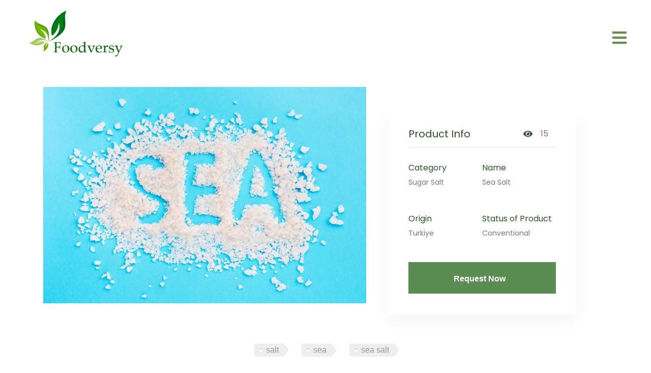

--- FILE ---
content_type: text/html
request_url: https://www.foodversy.com/product/sea-salt
body_size: 2125
content:
<!doctype html><html lang="en"><head><meta charset="utf-8"/><link rel="icon" href="/logo3.ico"/><meta name="viewport" content="width=device-width,initial-scale=1"/><meta name="theme-color" content="#000000"/><script src="https://widget.cloudinary.com/v2.0/global/all.js" type="text/javascript"></script><link rel="icon" href="/favicon.ico"/><link rel="manifest" href="/manifest.json"/><link href="/static/css/2.6b3ebd0d.chunk.css" rel="stylesheet"><link href="/static/css/main.13b6c6e0.chunk.css" rel="stylesheet"></head><body><script async src="https://www.googletagmanager.com/gtag/js?id=G-85HK7VBTYJ"></script><script>function gtag(){dataLayer.push(arguments)}window.dataLayer=window.dataLayer||[],gtag("js",new Date),gtag("config","G-85HK7VBTYJ")</script><noscript>You need to enable JavaScript to run this app.</noscript><style>#wa-widget-send-button{width:4rem;height:4rem;border-radius:50%}#wa-widget-send-button::before{position:absolute;content:"Foodversy";top:auto;left:-110px;border-radius:25px;background-color:#4dc247;padding:.5rem;padding-inline:.75rem;color:#fff;font-weight:600}</style><script>var url="https://wati-integration-service.clare.ai/ShopifyWidget/shopifyWidget.js?53386",s=document.createElement("script");s.type="text/javascript",s.async=!0,s.src=url;var options={enabled:!0,chatButtonSetting:{backgroundColor:"#4dc247",ctaText:"",borderRadius:"25",marginLeft:"0",marginBottom:"50",marginRight:"50",position:"right"},brandSetting:{brandName:"Foodversy",brandSubTitle:"Typically replies within a couple of hours",brandImg:"https://lh3.googleusercontent.com/qvwDPerieEo1lyOP-J8nzpT187YtOSXjswfNDwPMlySibheWSPzNH84XFoCwpckjKHNztg=s85",welcomeText:"Hi there!\nHow can I help you?",messageText:"Hello, I have a question about",backgroundColor:"#0a5f54",ctaText:"Start Chat",borderRadius:"25",autoShow:!1,phoneNumber:"905425579964"}};s.onload=function(){CreateWhatsappChatWidget(options)};var x=document.getElementsByTagName("script")[0];x.parentNode.insertBefore(s,x)</script><div id="root"></div><script>!function(e){function r(r){for(var n,i,a=r[0],c=r[1],l=r[2],s=0,p=[];s<a.length;s++)i=a[s],Object.prototype.hasOwnProperty.call(o,i)&&o[i]&&p.push(o[i][0]),o[i]=0;for(n in c)Object.prototype.hasOwnProperty.call(c,n)&&(e[n]=c[n]);for(f&&f(r);p.length;)p.shift()();return u.push.apply(u,l||[]),t()}function t(){for(var e,r=0;r<u.length;r++){for(var t=u[r],n=!0,a=1;a<t.length;a++){var c=t[a];0!==o[c]&&(n=!1)}n&&(u.splice(r--,1),e=i(i.s=t[0]))}return e}var n={},o={1:0},u=[];function i(r){if(n[r])return n[r].exports;var t=n[r]={i:r,l:!1,exports:{}};return e[r].call(t.exports,t,t.exports,i),t.l=!0,t.exports}i.e=function(e){var r=[],t=o[e];if(0!==t)if(t)r.push(t[2]);else{var n=new Promise((function(r,n){t=o[e]=[r,n]}));r.push(t[2]=n);var u,a=document.createElement("script");a.charset="utf-8",a.timeout=120,i.nc&&a.setAttribute("nonce",i.nc),a.src=function(e){return i.p+"static/js/"+({}[e]||e)+"."+{3:"94bc3067"}[e]+".chunk.js"}(e);var c=new Error;u=function(r){a.onerror=a.onload=null,clearTimeout(l);var t=o[e];if(0!==t){if(t){var n=r&&("load"===r.type?"missing":r.type),u=r&&r.target&&r.target.src;c.message="Loading chunk "+e+" failed.\n("+n+": "+u+")",c.name="ChunkLoadError",c.type=n,c.request=u,t[1](c)}o[e]=void 0}};var l=setTimeout((function(){u({type:"timeout",target:a})}),12e4);a.onerror=a.onload=u,document.head.appendChild(a)}return Promise.all(r)},i.m=e,i.c=n,i.d=function(e,r,t){i.o(e,r)||Object.defineProperty(e,r,{enumerable:!0,get:t})},i.r=function(e){"undefined"!=typeof Symbol&&Symbol.toStringTag&&Object.defineProperty(e,Symbol.toStringTag,{value:"Module"}),Object.defineProperty(e,"__esModule",{value:!0})},i.t=function(e,r){if(1&r&&(e=i(e)),8&r)return e;if(4&r&&"object"==typeof e&&e&&e.__esModule)return e;var t=Object.create(null);if(i.r(t),Object.defineProperty(t,"default",{enumerable:!0,value:e}),2&r&&"string"!=typeof e)for(var n in e)i.d(t,n,function(r){return e[r]}.bind(null,n));return t},i.n=function(e){var r=e&&e.__esModule?function(){return e.default}:function(){return e};return i.d(r,"a",r),r},i.o=function(e,r){return Object.prototype.hasOwnProperty.call(e,r)},i.p="/",i.oe=function(e){throw console.error(e),e};var a=this.webpackJsonpfrontend=this.webpackJsonpfrontend||[],c=a.push.bind(a);a.push=r,a=a.slice();for(var l=0;l<a.length;l++)r(a[l]);var f=c;t()}([])</script><script src="/static/js/2.3a553612.chunk.js"></script><script src="/static/js/main.0f9cc580.chunk.js"></script></body></html>

--- FILE ---
content_type: text/css
request_url: https://www.foodversy.com/static/css/main.13b6c6e0.chunk.css
body_size: 11389
content:
@import url(https://fonts.googleapis.com/css?family=Poppins&display=swap);@import url(https://fonts.googleapis.com/css2?family=Cinzel&display=swap);@import url(https://fonts.googleapis.com/css2?family=Libre+Franklin&display=swap);@import url(https://fonts.googleapis.com/css2?family=Baloo+2&display=swap);body{margin:0;font-family:-apple-system,BlinkMacSystemFont,"Segoe UI","Roboto","Oxygen","Ubuntu","Cantarell","Fira Sans","Droid Sans","Helvetica Neue",sans-serif;-webkit-font-smoothing:antialiased;-moz-osx-font-smoothing:grayscale}code{font-family:source-code-pro,Menlo,Monaco,Consolas,"Courier New",monospace}#main-container{padding-left:0;padding-right:0;display:-webkit-flex;display:flex;-webkit-flex-direction:column;flex-direction:column;min-height:100vh;background-color:#fff}.row{margin-right:0!important;margin-left:0!important}.container{padding:0!important}.container-fluid{padding-left:0!important;padding-right:0!important}h1,h2,h3,h4,h5,h6{font-weight:500}h1,h2,h3,h4,h5,h6,p{font-family:"Poppins",sans-serif}p{font-weight:400;color:#777;margin-bottom:15px}#hero,#hero-main{position:relative}#hero{width:100%;height:100vh;background:url(/static/media/istockphoto-506164764-170667a.3c07a513.webp) top;background-size:cover}#hero:before{content:"";background:rgba(51,75,53,.6);position:absolute;bottom:0;top:0;left:0;right:0}#hero .main-hero-row{width:100%;height:100%}#hero .col{display:-webkit-flex;display:flex}#hero .col span{margin:auto;text-align:center}#hero span p{color:#e3e3e3;font-size:13pt}#hero .search-col{background-color:rgba(59,59,59,.3)}#hero h1{margin:0;font-size:56px;font-weight:700;line-height:64px;color:#fff;font-family:"Poppins",sans-serif}#hero h1 span{color:#f1cf69;color:var(--fixed-secondary)}#hero h2{color:hsla(0,0%,100%,.9);margin:3rem 0 0;font-size:24px}#hero .icon-box{transition:.3s ease-in-out;height:100%;text-align:center;text-decoration:none;-webkit-justify-content:center;justify-content:center}#hero .icon-box i{font-size:32px;line-height:1;color:#f1cf69;color:var(--fixed-secondary)}#hero .icon-box h3{padding:30px 20px;width:100%;height:100%;color:#fff;border:1px solid hsla(0,0%,100%,.3)}#hero .icon-box:hover h3,#hero .icon-box h3{font-weight:700;margin:10px 0 0;line-height:1;font-size:20px;line-height:26px;text-decoration:none;transition:.6s}#hero .icon-box:hover h3{color:#f1cf69;color:var(--fixed-secondary);border-color:#f1cf69;border-color:var(--fixed-secondary)}#hero .header-col{-webkit-flex-direction:column;flex-direction:column}#hero .icon-box h3 a{color:#fff;transition:.3s ease-in-out}#hero .icon-box h3 a:hover{color:#f1cf69;color:var(--fixed-secondary)}#hero .icon-box:hover{border-color:#f1cf69;border-color:var(--fixed-secondary)}@media (min-width:1024px){#hero{background-attachment:fixed}#hero .header-col{padding-inline:3rem}}@media (max-width:768px){#hero{height:auto;padding-top:5rem;padding-bottom:5rem}#hero h1{font-size:28px;line-height:36px}#hero h2{font-size:20px;line-height:24px}#hero .search-col{display:none}}:root{--search-comp-height-large:150px;--search-comp-height-med:100px;--back-color:rgba(241,207,105,0.95);--input-color:transparent;--hover-color-btn:var(--fixed-primary);--transition-time:0.6s}.searchbar-main-container{transition:.6s;transition:var(--transition-time)}.searchbar-main-container.closed{height:0}.searchbar-main-container.closed *{display:none}.searchbar-main-container.open{-webkit-align-items:center;align-items:center;height:100%;width:100%;position:fixed;z-index:10000000;top:0;left:0;background-color:rgba(241,207,105,.95);background-color:var(--back-color)}.searchbar-main-container.open,.searchbar-main-container.open .search-lbl{-webkit-justify-content:center;justify-content:center;display:-webkit-flex;display:flex}.searchbar-main-container.open .search-form{position:relative;margin:auto}.searchbar-main-container.open .close-btn{position:absolute;right:0;top:0;border-radius:100%;height:80px;width:80px;background-color:transparent;background-color:var(--input-color);border:0;margin-top:10px;margin-right:10px;transition:.6s;transition:var(--transition-time)}.searchbar-main-container.open .close-btn:hover{background-color:#6d8c54;background-color:var(--hover-color-btn)}.input-box,.searchbar-main-container.open .input-box{display:-webkit-flex;display:flex}.input-box{-webkit-justify-content:center;justify-content:center}.input-box .search-input{width:100%;height:150px;background-color:transparent;background-color:var(--input-color);font-size:32pt;font-family:"Poppins";color:#fff;border:0;border-bottom:3px solid;border-color:#fff;text-align:center;transition:.6s;transition:var(--transition-time)}@media only screen and (max-width:1180px){.input-box .search-input{width:200px;height:100px;height:var(--search-comp-height-med)}.searchbar-main-container.open .input-box .search-btn{width:80px;height:100px;height:var(--search-comp-height-med)}}.input-box .search-input:focus{outline:none!important;border-color:#6d8c54;border-color:var(--hover-color-btn);color:#6d8c54;color:var(--hover-color-btn)}.input-box .search-input::-webkit-input-placeholder{color:#fff;-webkit-transition:.6s;transition:.6s;-webkit-transition:var(--transition-time);transition:var(--transition-time)}.input-box .search-input:-ms-input-placeholder{color:#fff;-ms-transition:.6s;transition:.6s;-ms-transition:var(--transition-time);transition:var(--transition-time)}.input-box .search-input::placeholder{color:#fff;transition:.6s;transition:var(--transition-time)}.input-box .search-input:focus::-webkit-input-placeholder{outline:none!important;border-color:#6d8c54;border-color:var(--hover-color-btn);color:#6d8c54;color:var(--hover-color-btn)}.input-box .search-input:focus:-ms-input-placeholder{outline:none!important;border-color:#6d8c54;border-color:var(--hover-color-btn);color:#6d8c54;color:var(--hover-color-btn)}.input-box .search-input:focus::placeholder{outline:none!important;border-color:#6d8c54;border-color:var(--hover-color-btn);color:#6d8c54;color:var(--hover-color-btn)}.input-box.hero .search-input:focus{outline:none!important;border-color:#f1cf69;border-color:var(--fixed-secondary);color:#f1cf69;color:var(--fixed-secondary)}.input-box.hero .search-input::-webkit-input-placeholder{color:#fff;-webkit-transition:.6s;transition:.6s;-webkit-transition:var(--transition-time);transition:var(--transition-time)}.input-box.hero .search-input:-ms-input-placeholder{color:#fff;-ms-transition:.6s;transition:.6s;-ms-transition:var(--transition-time);transition:var(--transition-time)}.input-box.hero .search-input::placeholder{color:#fff;transition:.6s;transition:var(--transition-time)}.input-box.hero .search-input:focus::-webkit-input-placeholder{outline:none!important;border-color:#f1cf69;border-color:var(--fixed-secondary);color:#d4d4d4}.input-box.hero .search-input:focus:-ms-input-placeholder{outline:none!important;border-color:#f1cf69;border-color:var(--fixed-secondary);color:#d4d4d4}.input-box.hero .search-input:focus::placeholder{outline:none!important;border-color:#f1cf69;border-color:var(--fixed-secondary);color:#d4d4d4}.input-box .search-btn{height:150px;height:var(--search-comp-height-large);width:80px;background-color:transparent;background-color:var(--input-color);border:solid;border-width:0 0 3px;border-radius:0;transition:.6s;transition:var(--transition-time);outline:none!important}.input-box .search-btn:hover{width:120px;color:#6d8c54;color:var(--hover-color-btn)}.input-box .search-btn:hover,.searchbar-main-container.open .input-box .search-btn:focus{background-color:transparent;background-color:var(--input-color);border-color:#6d8c54;border-color:var(--hover-color-btn)}.searchbar-main-container.open .input-box .search-btn:focus{box-shadow:none}.searchbar-main-container.open .input-box .search-btn:active{border-color:#6d8c54;border-color:var(--hover-color-btn);background-color:#334b35;background-color:var(--fixed-color-dark)}.input-box.hero .search-btn:hover{width:120px;background-color:transparent;border-color:#f1cf69;border-color:var(--fixed-secondary);color:#f1cf69;color:var(--fixed-secondary)}.searchbar-main-container.open .input-box.hero .search-btn:focus{box-shadow:none}.searchbar-main-container.open .input-box.hero .search-btn:active,.searchbar-main-container.open .input-box.hero .search-btn:focus{border-color:#f1cf69;border-color:var(--fixed-secondary);background-color:#f1cf69;background-color:var(--fixed-secondary)}.title{font-family:"Poppins";color:#6d8c54;color:var(--fixed-primary)}#features{padding-top:100px;padding-bottom:100px;background-color:#f1cf69;background-color:var(--fixed-secondary);position:relative;overflow:auto}#features .bg-img{position:absolute;right:0;bottom:0;opacity:.1}#features .icon-box{padding-left:15px}#features .icon-box h3{color:#334b35;color:var(--fixed-color-dark);font-size:20px;font-weight:700;margin:5px 0 10px 60px}#features .icon-box i{font-size:48px;float:left;color:#ffc451}#features .icon-box p{font-size:15px;color:#474747;margin-left:60px}#features .image{background-color:#6d8c54;background-color:var(--fixed-primary);position:relative;background-position:50%;background-repeat:no-repeat;background-size:cover;min-height:400px}#features .image img{position:absolute;top:-25px;left:-25px}.services .wrapper-div{width:300px;display:-webkit-flex;display:flex;-webkit-justify-content:center;justify-content:center;margin:10px}.services .icon-box{box-shadow:0 7px 29px 0 rgba(100,100,111,.2);width:300px;height:480px;text-align:center;border:1px solid #ebebeb;padding-top:80px;padding-bottom:80px;transition:all .3s ease-in-out;background:#fff}.services .icon-box:hover{--animation-speed:0.5s;border-color:#f1cf69;border-color:var(--fixed-secondary);box-shadow:0 0 25px 0 rgba(0,0,0,.1);-webkit-transform:translateY(-10px);transform:translateY(-10px);background-color:#6d8c54;background-color:var(--fixed-primary)}.services .icon-box .icon{width:64px;height:64px;border-radius:4px}.services .icon-box .icon,.services .icon-box .image{background:#f1cf69;background:var(--fixed-secondary);display:-webkit-flex;display:flex;-webkit-align-items:center;align-items:center;-webkit-justify-content:center;justify-content:center;margin:0 auto 20px;transition:.3s}.services .icon-box .image{width:256px;height:256px;border-radius:100%}@media screen and (max-width:1140px){.services .border-animation{text-align:center;-webkit-justify-content:center;justify-content:center;-webkit-align-items:center;align-items:center}.services .icon-box{margin:auto;width:320px;height:480px}}.services .icon-box .icon i{color:#151515;font-size:28px;transition:.3s ease-in-out}.services .icon-box h4{word-break:break-word;font-family:"Poppins";font-weight:700;margin:50px 30px 15px;font-size:24px;color:#151515;transition:.3s ease-in-out}.services .icon-box p{margin-bottom:15px;line-height:24px;font-size:20px}.services .border-animation:hover{--animation-speed:0.5s;border-color:#f1cf69;border-color:var(--fixed-secondary);box-shadow:0 0 25px 0 rgba(0,0,0,.1);-webkit-transform:translateY(-10px);transform:translateY(-10px);background-color:#6d8c54;background-color:var(--fixed-primary)}.services .border-animation:hover h4,.services .border-animation:hover p,.services .icon-box:hover h4,.services .icon-box:hover p{color:#fff}.services .border-animation{position:relative}.services .border-animation:before{z-index:1}.services .border-animation:after,.services .border-animation:before{display:block;content:"";position:absolute;top:0;left:0;width:0;height:0;background-color:transparent;border:8px solid hsla(0,0%,100%,0)}.services .border-animation:hover:before{-webkit-animation:animateBefore 1s linear forwards;animation:animateBefore 1s linear forwards}.services .border-animation:hover:after{-webkit-animation:animateAfter 1s linear forwards;animation:animateAfter 1s linear forwards}@-webkit-keyframes animateBefore{0%{width:0;height:0;border-color:transparent}50%{width:100%;height:0%;border-top-color:#f1cf69;border-top-color:var(--fixed-secondary);border-right-color:transparent;border-left-color:transparent;border-bottom-color:transparent}to{width:100%;height:100%;border-top-color:#f1cf69;border-top-color:var(--fixed-secondary);border-right-color:#f1cf69;border-right-color:var(--fixed-secondary);border-left-color:transparent;border-bottom-color:transparent}}@keyframes animateBefore{0%{width:0;height:0;border-color:transparent}50%{width:100%;height:0%;border-top-color:#f1cf69;border-top-color:var(--fixed-secondary);border-right-color:transparent;border-left-color:transparent;border-bottom-color:transparent}to{width:100%;height:100%;border-top-color:#f1cf69;border-top-color:var(--fixed-secondary);border-right-color:#f1cf69;border-right-color:var(--fixed-secondary);border-left-color:transparent;border-bottom-color:transparent}}@-webkit-keyframes animateAfter{0%{width:0;height:0;border-color:transparent}50%{width:0;height:100%;border-top-color:transparent;border-right-color:transparent;border-left-color:#f1cf69;border-left-color:var(--fixed-secondary);border-bottom-color:#f1cf69;border-bottom-color:var(--fixed-secondary)}to{width:100%;height:100%;border-top-color:transparent;border-right-color:transparent;border-left-color:#f1cf69;border-left-color:var(--fixed-secondary);border-bottom-color:#f1cf69;border-bottom-color:var(--fixed-secondary)}}@keyframes animateAfter{0%{width:0;height:0;border-color:transparent}50%{width:0;height:100%;border-top-color:transparent;border-right-color:transparent;border-left-color:#f1cf69;border-left-color:var(--fixed-secondary);border-bottom-color:#f1cf69;border-bottom-color:var(--fixed-secondary)}to{width:100%;height:100%;border-top-color:transparent;border-right-color:transparent;border-left-color:#f1cf69;border-left-color:var(--fixed-secondary);border-bottom-color:#f1cf69;border-bottom-color:var(--fixed-secondary)}}:root{--border-width:3px;--animation-speed:0.5s}.header-section-wrap{color:#6d8c54;color:var(--fixed-primary);margin-top:3rem;margin-bottom:5rem}.header-section-wrap i{font-size:3rem}.header-section-title{font-size:4rem;color:#31512a;margin-bottom:20px;line-height:60px}.header-section-subtitle{font-size:1.5rem;color:#31512a;margin-bottom:20px;padding-inline:3rem;line-height:30px}@media (max-width:450px){.header-section-title{font-size:30px;line-height:40px}.header-section-subtitle{font-size:1.5rem;color:#31512a;margin-bottom:20px;padding-inline:1rem;line-height:30px}}@media only screen and (min-width:992px) and (max-width:1199px){.header-section-title{font-size:42px;line-height:50px}}@media only screen and (min-width:576px) and (max-width:767px){.header-section-title{font-size:40px;line-height:50px}.header-section-subtitle{font-size:1.5rem;color:#31512a;margin-bottom:20px;padding-inline:1rem;line-height:30px}}.contact .info{width:100%;background:#fff}.contact .info i{font-size:20px;background:#ffc451;color:#151515;float:left;width:44px;height:44px;display:-webkit-flex;display:flex;-webkit-justify-content:center;justify-content:center;-webkit-align-items:center;align-items:center;border-radius:4px;transition:all .3s ease-in-out}.contact .info h4{padding:0 0 0 60px;font-size:22px;font-weight:600;margin-bottom:5px;color:#151515}.contact .info p{padding:0 0 0 60px;margin-bottom:0;font-size:14px;color:#484848}.map{margin-top:50px}.innerRow h2{margin-top:3rem}#button-addon2{background-color:var(--fixed-secondary);border-color:var(--fixed-secondary)}#button-addon2:hover{background-color:#fff;border-color:var(--fixed-primary);color:var(--fixed-primary)}#button-addon2:focus{outline:none;box-shadow:none}.about-area-2{padding-top:110px;padding-bottom:45px}.about-area-2 p{font-size:18px;line-height:30px}.about-area-2 .author-info{display:-webkit-flex;display:flex;-webkit-align-items:center;align-items:center}.about-area-2 .author-info img{margin-right:20px}.about-area-2 .line-bar{position:relative}.about-area-2 .line-bar:before{position:absolute;content:"";display:block;width:135px;height:1px;left:-70px;top:0;right:0;background:#5b8c51}@media (max-width:575px){.tp-features-list-area{display:none}}.tp-features-list{display:-webkit-flex;display:flex;border-top:1px solid #e4e4e4;padding-top:50px;margin-bottom:90px}.tp-list-item{width:20%;padding:30px 10px;text-align:center;background:#fbfaf7;transition:.3s;margin-right:25px;margin-bottom:30px}@media (max-width:575px),only screen and (min-width:576px) and (max-width:767px),only screen and (min-width:1200px) and (max-width:1310px){.tp-list-item{margin-right:10px}}.tp-list-item:last-child{margin-right:0}.tp-list-item i{font-size:70px;color:#5b8c51;margin-bottom:20px;transition:.3s}.tp-list-item:hover{background:#5b8c51;box-shadow:0 16px 32px 0 rgba(91,140,81,.3)}.tp-list-item:hover,.tp-list-item:hover i{color:#fff}.features-title{font-size:1rem;line-height:22px;margin-bottom:0;transition:.3s}.tp-section-title{font-size:3rem;color:#31512a;margin-bottom:20px;line-height:60px}@media (max-width:450px){.tp-section-title{font-size:30px;line-height:40px}}@media only screen and (min-width:992px) and (max-width:1199px){.tp-section-title{font-size:42px;line-height:50px}}@media only screen and (min-width:576px) and (max-width:767px){.tp-section-title{font-size:40px;line-height:50px}}.tp-section-title-h3{color:#fff;font-size:60px;line-height:65px}@media (max-width:450px){.tp-section-title-h3{font-size:50px;line-height:60px}}.tp-section-title-h3-d{color:#9d6b34;font-size:60px;line-height:70px}.tp-section-title-ab-3{font-size:58px}@media (max-width:575px){.tp-section-title-ab-3{font-size:32px;line-height:1.3}}.orgainc-product{z-index:2;background:#fbfaf7;padding-top:120px;padding-bottom:120px}@media only screen and (min-width:1300px) and (max-width:1400px),only screen and (min-width:1400px) and (max-width:1600px){.organic-product-content{padding-left:60px}}@media only screen and (min-width:992px) and (max-width:1199px),only screen and (min-width:1200px) and (max-width:1310px){.organic-product-content{padding-left:30px}}@media (max-width:575px){.organic-product-content{padding-left:0}}.project-bg{position:absolute;bottom:0;right:0;z-index:-1}.project-bg img{width:100%}.overlay-bg{position:absolute;left:0;top:-200px;z-index:-1}@media only screen and (min-width:1400px) and (max-width:1600px){.overlay-bg{left:-230px;top:-165px}}@media only screen and (min-width:1300px) and (max-width:1400px){.overlay-bg{top:-140px;left:-300px}}@media only screen and (min-width:1200px) and (max-width:1310px){.overlay-bg{left:-370px;top:-220px}}@media only screen and (min-width:992px) and (max-width:1199px){.overlay-bg{left:-440px;top:-200px}}@media (max-width:575px),only screen and (min-width:576px) and (max-width:767px),only screen and (min-width:768px) and (max-width:991px){.overlay-bg{display:none}}.overlay-bg:before{position:absolute;content:"";width:100%;height:100%;background-color:rgba(49,81,42,.902);top:0;left:0;right:0}@media (max-width:575px),only screen and (min-width:576px) and (max-width:767px),only screen and (min-width:768px) and (max-width:991px){.organic-product-content{padding-left:0}}.organic-product-title{font-size:30px;line-height:28px;text-decoration:underline;margin-top:40px}.organic-image{position:relative;z-index:5}.organic-meta{display:-webkit-flex;display:flex;width:260px;height:220px;background:#fdd062;padding:25px;-webkit-justify-content:center;justify-content:center;position:absolute;top:-100px;left:-20px;z-index:-1}.organic-meta h5{font-size:60px;line-height:60px;margin-right:20px}.organic-meta span{font-size:14px;line-height:20px;color:#31512a;display:block}.organic-meta i{font-size:25px;color:#31512a;-webkit-transform:rotate(-315deg);transform:rotate(-315deg);position:absolute;right:15px;top:15px}.organic-features-list{padding-left:25px}@media only screen and (min-width:992px) and (max-width:1199px){.organic-features-list{padding-left:15px}}@media (max-width:575px),only screen and (min-width:576px) and (max-width:767px),only screen and (min-width:768px) and (max-width:991px){.organic-features-list{margin-top:20px;padding-left:0}}.organic-features-list a{display:inline-block;color:#31512a;margin-left:20px;transition:.3s;text-decoration:underline;-webkit-text-decoration-color:transparent;text-decoration-color:transparent}@media (max-width:575px),only screen and (min-width:576px) and (max-width:767px),only screen and (min-width:768px) and (max-width:991px){.organic-features-list a{margin-left:0;margin-right:5px}}.organic-features-list a:hover{text-decoration:underline;-webkit-text-decoration-color:#e4e4e4;text-decoration-color:#e4e4e4;color:#31512a}.organic-features-info{font-size:16px;line-height:30px;margin-bottom:0}#Popular{margin-top:8rem}@media (max-width:680px){div#Carts{margin:2rem}}#cards-row{-webkit-justify-content:center;justify-content:center}#cards-row,#cards-row-product{margin-top:2rem;-webkit-flex-wrap:wrap;flex-wrap:wrap}#cards-row-product{-webkit-justify-content:flex-start;justify-content:flex-start}#HomeContainer,#HomeContainer>#SliderRow{padding-left:0;padding-right:0;background-color:#fffffd}#HomeContainer>#SliderRow{width:100%;margin-right:0;margin-left:0;height:100%}#HomeContainer>.InfoDeck{padding:1rem 0;background-color:#30421a;width:100%;height:10rem;margin-top:2rem;margin-right:0;margin-left:0}#HomeContainer>.InfoDeck>.col{-webkit-justify-content:center;justify-content:center}#HomeContainer>#InfoDeck2{height:7rem!important;margin-top:.3rem}#Button{text-decoration:none;font-size:.9rem;padding:.7rem 1.5rem;transition:all .2s ease-in;border-radius:.5rem;border-color:transparent;font-weight:500;color:#7781d4;background:#e7e9fc;box-shadow:-4px 8px 15px 1px rgba(0,0,0,.07)}#Button:hover{box-shadow:0 17px 16px -11px #7781d4;-webkit-transform:translateY(-5px);transform:translateY(-5px)}.InfoCard{transition:.3s;-webkit-justify-content:center;justify-content:center;height:-webkit-fit-content;height:-moz-fit-content;height:fit-content}.InfoCard:hover{box-shadow:0 8px 16px 0 rgba(93,121,59,.2)}.InfoCard>.row{padding:.5rem;-webkit-justify-content:center;justify-content:center;color:#fff;text-align:center}.InfoCard:hover{background-color:#fff;color:#30421a!important}.InfoCard:hover>.row{color:#30421a}#Title{margin-bottom:2rem;font-size:54px;color:#334b35}.NewsCardsRow{padding-left:3vw;padding-right:3vw;margin-top:2rem;-webkit-flex-wrap:wrap;flex-wrap:wrap;-webkit-justify-content:flex-start;justify-content:flex-start;text-align:left;box-shadow:0 5px 15px rgba(0,0,0,.35)}.productHeader{padding:10px}#productrow{display:-webkit-flex;display:flex;-webkit-flex-wrap:wrap;flex-wrap:wrap}.flex-col{margin-bottom:3rem;width:100%}#product-mid-row{-webkit-justify-content:flex-start;justify-content:flex-start;-webkit-align-items:flex-start;align-items:flex-start}#RequestCol>.row{-webkit-justify-content:center;justify-content:center}#tags{list-style:none;margin:0;overflow:hidden;padding:1rem 0 0;width:100%}#tag{background:#eee;border-radius:3px 0 0 3px;border-style:none;color:#999;display:inline-block;height:26px;line-height:26px;padding:0 20px 0 23px;position:relative;margin:15px 10px 10px 15px;text-decoration:none;-webkit-transition:color .2s}#tag:before{border-radius:10px;box-shadow:inset 0 1px rgba(0,0,0,.25);height:6px;left:10px;width:6px;top:10px}#tag:after,#tag:before{background:#fff;content:"";position:absolute}#tag:after{border-bottom:13px solid transparent;border-left:10px solid #eee;border-top:13px solid transparent;right:0;top:0}#tag:hover{transition:.5s ease-in-out;background-color:#f1cf69;background-color:var(--fixed-secondary);color:#fff}#tag:hover:after{transition:.5s ease-in-out;border-left-color:#f1cf69;border-left-color:var(--fixed-secondary)}@media screen and (min-width:1440px){#ProductTopRow{margin-right:10%;margin-left:10%;padding:1rem}}@media screen and (max-width:992px){#ProductTopRow{margin-right:0;margin-left:0}}.CardsRow{padding-top:1rem;padding-left:3rem;padding-right:3rem;margin-top:2rem;-webkit-flex-wrap:wrap;flex-wrap:wrap;-webkit-justify-content:center;justify-content:center}#description-span,.CardsRow{text-align:left}#product-mid-row #titlerow{margin-top:2rem}#product-mid-row #titlerow,#product-mid-row .description-row{margin-left:3vw;margin-right:3vw}.tp-section-wrap span i{font-size:30px;color:#5b8c51;margin-bottom:20px}.tp-section-wrap p{font-size:16px;line-height:26px;max-width:700px;margin:0 auto 60px}.tp-section-wrap-h3 p{font-size:18px;line-height:30px}.project-details-image{position:relative}.project-d-info{position:absolute;right:-65%;top:40px;max-width:370px;box-shadow:0 16px 32px 0 rgba(0,0,0,.04);padding:40px;min-height:355px;background:#fff;z-index:1}@media only screen and (min-width:768px) and (max-width:991px){.project-d-info{right:-30%;top:100px}}@media (max-width:575px),only screen and (min-width:576px) and (max-width:767px){.project-d-info{display:none}}.project-d-info-title{display:-webkit-flex;display:flex;-webkit-flex-direction:row;flex-direction:row;line-height:20px;position:relative;color:#31512a;margin-top:0;font-weight:500;transition:all .3s ease-out 0s}.project-d-info-title h5{margin-bottom:0!important}.project-info-lists{margin-top:40px}.project-d-info-title:before{position:absolute;content:"";background:#e3e3e3;bottom:-15px;width:100%;height:1px}.d-info-item{height:80px;width:50%;float:left;margin-bottom:20px}.d-info-item h6{font-size:16px;line-height:30px;margin-bottom:0;color:#31512a}.d-info-item p{font-size:14px;line-height:26px;margin-bottom:0}.project-d-bt{margin-top:30 px}.project-d-btn .fa-share{font-size:18px;color:#777;height:50px;width:50px;border:2px solid #e7e7e7;line-height:40px;text-align:center;margin-right:30px;box-shadow:0 16px 32px 0 rgba(0,0,0,.06);margin-left:20px;margin-top:30 px}.p-d-btn{padding:15px 30px}.p-d-btn i{margin-left:10px;font-size:20px}.tp-btn-h1{width:100%;background:#5b8c51;color:#fff;cursor:pointer;border-radius:0;display:inline-block;font-size:16px;font-weight:600;letter-spacing:3px;line-height:1;margin-bottom:0;padding:20px 40px;text-align:center;text-transform:capitalize;touch-action:manipulation;transition:.3s;vertical-align:middle;white-space:nowrap;border:1px solid transparent;letter-spacing:0}.tp-btn-h1:hover{background:#fff;color:#5b8c51;border-color:#5b8c51}.project-d-descriptiopn{position:relative;margin-top:6rem;margin-bottom:8rem}.project-d-descriptiopn .description-row{padding-left:10%;padding-right:10%}@media only screen and (max-width:991px){.project-d-descriptiopn .description-row{position:relative;padding-left:2rem;padding-right:2rem}}.project-d-descriptiopn:before{content:"";width:50%;position:absolute;top:-3rem;height:10px;background:linear-gradient(90deg,#6d8c54,#fff);background:linear-gradient(90deg,var(--fixed-primary),#fff)}.project-d-descriptiopn:after{content:"";width:50%;position:absolute;bottom:-3rem;right:0;height:10px;background:linear-gradient(-90deg,#6d8c54,#fff);background:linear-gradient(-90deg,var(--fixed-primary),#fff)}.project-d-descriptiopn .description-title{color:#334b35;color:var(--fixed-color-dark)}.project-d-descriptiopn h1{font-size:1rem}.project-d-descriptiopn h,.project-d-descriptiopn h2{color:var(--fixed-secondary-dark)}.display-request-col h2{font-size:xxx-large}.project-d-descriptiopn p{font-size:18px;line-height:30px;white-space:break-spaces;text-align:justify}.p-quote{position:absolute;font-size:60px;line-height:100px;height:100px;width:100px;background:#5b8c51;color:#fff;display:block;font-family:"Prata",serif;text-align:center;top:-10px}@media only screen and (min-width:768px) and (max-width:991px){.p-quote{top:8px}}.floating-section-rows .display-request-col{position:relative;z-index:2;margin-top:10%;margin-left:4rem;color:#334b35;color:var(--fixed-color-dark)}.floating-section-rows .display-request-col p{text-align:justify}.display-request-img-col .display-request-img-wrapper{position:relative}.display-request-img-col .display-request-img-wrapper>img{position:absolute;right:0;width:150%;max-height:1000px}.request-form-img-col .request-form-img-wrapper{position:relative;height:100%;width:100%;-webkit-align-items:center;align-items:center;display:-webkit-flex;display:flex}.request-form-img-col .request-form-img-wrapper>img{object-fit:cover;rotate:30deg;width:100%}@media only screen and (max-width:991px){.floating-section-rows .display-request-col{margin-left:0}.display-request-img-col .display-request-img-wrapper,.request-form-img-col .request-form-img-wrapper{display:none;-webkit-flex:0 1;flex:0 1}}.news-container{width:100%}.news-container .news-icon-box{position:relative;-webkit-justify-content:center;justify-content:center;text-align:left;border:1px solid #ebebeb;height:300px;transition:all .3s ease-in-out;background:#6d8c54;background:var(--fixed-primary)}.news-container .news-icon-box .icon{width:64px;height:64px;background:#6d8c54;background:var(--fixed-primary)}.news-container .news-icon-box .icon,.news-container .news-icon-box .news-image{border-radius:8px;display:-webkit-flex;display:flex;-webkit-align-items:center;align-items:center;-webkit-justify-content:center;justify-content:center;margin:0 auto 20px;transition:.3s}.news-container .news-icon-box .news-image{position:absolute;padding:0;width:100%;height:100%;background:#f1cf69;background:var(--fixed-secondary)}.news-container .news-icon-box .news-image>.image-span{width:100%;height:100%;position:relative}.news-container .news-icon-box .news-image .image-span:before{content:"";position:absolute;width:100%;height:100%;background-color:#1b1a1a;top:0;left:0;z-index:1;opacity:.6}.news-container .news-icon-box .icon i{color:#334b35;color:var(--fixed-color-dark);font-size:28px;transition:.3s ease-in-out}.news-container .news-icon-box .content-col{position:relative;z-index:2;display:-webkit-flex;display:flex;-webkit-justify-content:center;justify-content:center;-webkit-align-items:center;align-items:center}.news-container .news-icon-box h3{font-weight:700;margin-bottom:15px;font-size:24px;color:#fff;transition:.3s ease-in-out}.news-container .news-icon-box:hover h3{color:#f1cf69;color:var(--fixed-secondary)}.news-container .news-icon-box p{line-height:24px;font-size:18px;color:#fff;margin-bottom:0}.news-container .news-icon-box:hover{border-color:#fff;box-shadow:0 0 25px 0 rgba(0,0,0,.1);-webkit-transform:translateX(10px);transform:translateX(10px);border-bottom-right-radius:20% 50%;border-top-right-radius:20% 50%}.news-container .news-icon-box .arrow-right{position:relative;z-index:2;transition:.3s ease-in-out;color:#fff}.news-container .news-icon-box:hover .arrow-right{color:#f1cf69;color:var(--fixed-secondary)}.row.arrow-row{display:-webkit-flex;display:flex;-webkit-justify-content:center;justify-content:center;grid-gap:2rem;gap:2rem}.arrow-row .arrow-btn{background-color:#f1cf69;background-color:var(--fixed-secondary);border:none;border-radius:50%;width:50px;height:50px}.arrow-row .page-count{display:-webkit-flex;display:flex;margin-bottom:0;-webkit-align-items:center;align-items:center;font-weight:700}.table-wrapper{font-family:"Poppins";margin-top:2rem;border-radius:10px;box-shadow:0 48px 100px 0 rgba(17,12,46,.15)}.table-wrapper:has(.toolbar-main-container){border-radius:0}.table-wrapper>.fZxLXy{border-radius:none!important}.row .jvsFmi{border-radius:0}.row .rdt_Table{height:600px;padding-right:0}.row .rdt_Table .rdt_TableBody{overflow-y:scroll}.rdt_Table .rdt_TableHead{z-index:0!important}::-webkit-scrollbar{width:0}::-webkit-scrollbar-track{background-color:var(--fixed-color-dark);width:0}::-webkit-scrollbar-thumb{background:var(--fixed-secondary)}.toolbar-main-container{background-color:var(--fixed-primary);border-top-right-radius:10px;border-top-left-radius:10px;padding-top:10px!important}.toolbar-main-container h4,.toolbar-main-container label{color:var(--fixed-text-white)}.toolbar-main-container .toolbar-btn{padding:3px;width:100px;margin-bottom:5px;margin-right:5px;outline:none;font-size:small!important}.toolbar-main-container .toolbar-btn:active,.toolbar-main-container .toolbar-btn:focus{outline:none;box-shadow:none}#toolbar-add-btn{background-color:green;border-color:green}#toolbar-add-btn:hover{background-color:#fff;color:green}#toolbar-delete-btn{background-color:#c53434;border-color:#c53434}#toolbar-delete-btn:hover{background-color:#fff;color:#c53434;border-color:#c53434}.latest-req-container h2{margin-top:5rem;margin-bottom:3rem;font-size:42px;color:#31512a}.partner-main-container{background-color:var(--fixed-secondary);display:-webkit-flex;display:flex;-webkit-justify-content:center;justify-content:center;margin-block:5rem}.partner-main-container .partner-main-row{width:90%}.partner-main-container .partner-main-row .col{padding-inline:1rem}.partner-main-container .partner-main-row .partner-col-left{padding-block:3rem}.partner-main-container .partner-main-row .partner-col-right{text-align:right}.partner-main-container .partner-main-row .partner-col-left h2{font-weight:700;font-size:3rem;margin-bottom:1.5rem}.partner-main-container .partner-main-row .partner-col-left h3{font-weight:700;font-size:2rem;margin-bottom:1rem}.partner-main-container .partner-main-row .partner-col-left p{text-align:justify;color:var(--fixed-text-color);margin-bottom:2rem}.partner-main-container .partner-main-row .col .exhibition-img{width:100%;height:100%;object-fit:cover;position:relative;object-position:left top}.partner-main-container .partner-main-row .col .go-to-tag{text-decoration:none;color:var(--fixed-primary);font-weight:700;font-size:22px;margin-top:2rem!important}.partner-main-container .partner-main-row .col .go-to-tag:hover{text-decoration:none;color:var(--fixed-color-dark)}@media only screen and (max-width:991px){.partner-main-container .partner-main-row{width:100%;-webkit-flex-direction:column-reverse;flex-direction:column-reverse;padding-inline:1rem}.partner-main-container .partner-main-row .col .exhibition-img{width:100%;min-width:600px;height:100%;object-fit:fill}.partner-main-container .partner-main-row .col h2{font-size:30px;line-height:40px}.partner-main-container .partner-main-row .col h3{font-size:24px;line-height:40px}}@media only screen and (max-width:768px){.partner-main-container .partner-main-row .col .exhibition-img{width:100%;min-width:275px;height:100%;object-fit:fill}}.fairs-container{width:100%}.fairs-container .fairs-icon-box{position:relative;-webkit-justify-content:center;justify-content:center;text-align:left;border:1px solid #ebebeb;height:300px;transition:all .3s ease-in-out;background:transparent}.fairs-container .fairs-icon-box .fairs-image{position:absolute;padding:0;width:100%;height:100%;background:#f1cf69;background:var(--fixed-secondary);border-radius:8px;display:-webkit-flex;display:flex;-webkit-align-items:center;align-items:center;-webkit-justify-content:center;justify-content:center;margin:0 auto 20px;transition:.3s}.fairs-container .fairs-icon-box .fairs-image>.image-span{width:100%;height:100%;position:relative}.fairs-container .fairs-icon-box .fairs-image .image-span:before{content:"";position:absolute;width:100%;height:100%;background-color:#1b1a1a;top:0;left:0;z-index:1;opacity:.6}.fairs-container .fairs-icon-box .icon i{color:#334b35;color:var(--fixed-color-dark);font-size:28px;transition:.3s ease-in-out}.fairs-container .fairs-icon-box .content-col{position:relative;z-index:2;display:-webkit-flex;display:flex;-webkit-justify-content:center;justify-content:center;-webkit-align-items:center;align-items:center;text-align:center}.fairs-container .fairs-icon-box h3{font-weight:700;margin-bottom:15px;font-size:24px;color:#fff;transition:.3s ease-in-out}.fairs-container .fairs-icon-box:hover h3{color:#f1cf69;color:var(--fixed-secondary)}.fairs-container .fairs-icon-box p{line-height:24px;font-size:18px;color:#fff;margin-bottom:0}.fairs-container .fairs-icon-box .arrow-right{position:relative;z-index:2;transition:.3s ease-in-out;color:#fff}.fairs-container .fairs-icon-box:hover .arrow-right{color:#f1cf69;color:var(--fixed-secondary)}.fairs-carousel .fairs-icon-box{height:525px}.control-dots .dot{background:#a3a3a3!important;margin:-8px 8px!important}.fairs-carousel .control-dots .dot.selected{background:var(--fixed-primary)!important}.fairs-carousel.carousel-status{color:var(--fixed-text-dark)!important;text-shadow:none!important;font-weight:600}.carousel.carousel-slider .control-arrow,.fairs-carousel.control-arrow{padding:10px!important}.carousel.carousel-slider .control-arrow:before,.fairs-carousel.control-arrow{scale:1.2}.req-container{margin-top:3rem;margin-bottom:5rem}.req-container .h2,.req-container .p{color:#fff}.req-container .img-col{padding:0}.req-container .img-col img{max-width:100%;height:100%;object-fit:cover}.req-container .form-col{padding:30px 50px}@media only screen and (max-width:991px){.req-container .form-col{padding:20px 10px}}.req-container .form-col .country-select-box{color:#334b35;color:var(--fixed-color-dark)}.col{text-align:left}.req-form{text-align:center}.form-group{text-align:left}.form-label{line-height:30px;color:#31512a}#submit-button,.form-label{font-size:16px;margin-bottom:0}#submit-button{background:#5b8c51;color:#fff;cursor:pointer;border-radius:0;display:inline-block;font-weight:600;letter-spacing:3px;line-height:1;padding:20px 40px;text-align:center;text-transform:capitalize;touch-action:manipulation;transition:.3s;vertical-align:middle;white-space:nowrap;border:1px solid;letter-spacing:0}#submit-button:hover{background-color:#fff!important;color:#334b35!important;color:var(--fixed-color-dark)!important}.icon-box h3{color:#334b35;color:var(--fixed-color-dark);font-size:25px;font-weight:800;margin:5px 0 10px}.icon-box i{font-size:48px;float:left;color:#ffc451}.icon-box p{font-size:15px;color:#474747}@media (max-width:575px){.req_col{display:inline;padding:20px}}.img-container{width:100%;height:100vh;height:100%;min-height:300px}.img-container img{object-fit:cover;height:100%;width:100%}.view-count-wrapper{margin-left:auto!important}.view-count-wrapper p{margin-left:1rem;margin-bottom:0!important}.inside-row{width:100%;margin-right:auto;margin-left:auto}.main-row{display:block!important;width:auto;margin-bottom:50px}.jumbo-main{padding-top:4rem;padding-right:5rem;padding-left:5rem;position:relative;width:100%;height:850px;overflow-x:hidden}.jumbo-main .inside-row .text-box{word-break:normal;text-align:justify}.jumbo-main .inside-row .text-box .text-box-wrapper{position:absolute;top:5rem;left:0;width:120%;height:700px;padding:4rem 100px 4rem 4rem;background-color:#6d8c54;background-color:var(--fixed-primary);border-radius:30px}.jumbo-main .inside-row h1{font-size:3rem;font-weight:750;margin-bottom:1rem}.jumbo-main .inside-row .text-box p{line-height:30px;font-size:10pt;font-weight:400;margin-top:2rem;font-weight:600;color:#0e0e0e}.jumbo-main .img-box{-webkit-align-content:center;align-content:center;position:relative;max-height:500px;width:100%;height:500px}.jumbo-main .inside-row .background-div{position:absolute;width:80%;height:700px;z-index:-1;top:2rem;right:-100px;background-color:#f1cf69;background-color:var(--fixed-secondary);border-radius:30px}.jumbo-main .img-box img{object-fit:cover;object-position:top left;position:absolute;top:0;left:100px;width:80%;height:600px;border-radius:30px}@media only screen and (max-width:1200px){.jumbo-main{padding-top:4rem;padding-right:1rem;padding-left:1rem;position:relative;width:100%;height:auto;overflow-x:hidden}.jumbo-main .inside-row .text-box{padding:2rem 2rem 4rem;word-break:normal;text-align:left}.jumbo-main .inside-row .text-box .text-box-wrapper{top:5rem;left:0;width:120%;height:650px;padding:4rem 3rem 4rem 4rem;background-color:#6d8c54;background-color:var(--fixed-primary);border-radius:30px}.jumbo-main .img-box{max-height:500px}.jumbo-main .img-box img{object-fit:cover;object-position:top left;width:100%;left:0;height:500px;aspect-ratio:1 1;border-radius:30px}}.modal .modify-modal-main{padding-inline:3rem!important}:root{--disabled-color:#8f8f8f;--disabled-back:#cecece}.panel-wrapper{padding:20px 15px}.panel-wrapper.disabled{pointer-events:none;color:grey}.panel{position:relative;padding:30px 15px;width:100%;border-radius:10px;-webkit-flex:1 1;flex:1 1;background-color:#f8f8f8;box-shadow:0 48px 100px 0 rgba(17,12,46,.15)}.panel-wrapper.disabled .panel{background-color:#cecece}.panel-title-row{width:100%}.panel-wrapper .panel-title-col,.panel-wrapper .panel-title-col>*{text-align:left;color:var(--fixed-primary);-webkit-align-items:center;align-items:center;display:-webkit-flex;display:flex}.panel-wrapper.disabled .panel-title-col,.panel-wrapper.disabled .panel-title-col>*{text-align:left;color:#8f8f8f;color:var(--disabled-color)}.icon{scale:1.5;cursor:pointer;-webkit-align-items:center;align-items:center}.icon:hover{cursor:pointer;color:var(--fixed-secondary-dark)}.angle-up{-webkit-transform:rotate(-180deg);transform:rotate(-180deg)}.angle-down,.angle-up{transition:.6s;margin-left:auto}#main-container>.row>,#main-container>.row>#leftbar,.angle-down,.angle-up{display:-webkit-flex;display:flex}#main-container>.row>#leftbar{background-color:#fff;height:50rem;-webkit-flex-grow:0.1;flex-grow:0.1;-webkit-justify-content:flex-start;justify-content:flex-start;-webkit-flex-direction:column;flex-direction:column;-webkit-align-items:center;align-items:center;border-right:solid brown;padding-right:0;width:-webkit-fit-content;width:-moz-fit-content;width:fit-content}#main-container>.row>#leftbar>.btn-group{width:10rem}.news-form{text-align:center}#admin-submit-button{background:#5b8c51;border:1px solid border;border-color:var(--fixed-primary);color:#fff;cursor:pointer;border-radius:0;display:inline-block;font-size:16px;font-weight:600;letter-spacing:3px;line-height:1;margin-bottom:0;text-align:center;text-transform:capitalize;touch-action:manipulation;transition:.3s;vertical-align:middle;white-space:nowrap;padding:10px 20px;letter-spacing:0;box-shadow:0 3px 8px rgba(0,0,0,.24)}#admin-submit-button:hover{border:1px solid var(--fixed-color-dark);background-color:#fff!important;color:var(--fixed-color-dark)!important}.tag-form{-webkit-flex:1 1;flex:1 1;position:relative;left:5px;-webkit-justify-content:center;justify-content:center}.tag-form .tag-input{margin-top:1rem;margin-bottom:1rem}.tags{display:-webkit-flex;display:flex;-webkit-justify-content:center;justify-content:center}.tag-form .admin-submit-btn{border-radius:0;background-color:var(--fixed-primary);color:#fff;outline:0}#modal-main-container.container{padding:1rem!important}.col-xl-12 .toolbar-button{font-size:12pt;border-color:#fff;background-color:transparent;color:#fff;border-radius:10px}.col-xl-12 .toolbar-button:hover{border-color:var(--fixed-primary);background-color:#fff;color:var(--fixed-primary);border-radius:15px}.col-12 .modal-button{border-radius:10px}.col-12 .modal-delete-btn{border-color:#fff;background-color:#b32525;color:#fff}.col-12 .modal-delete-btn:hover{border-color:#b32525;background-color:#fff;color:#b32525}.col-12 .modal-answer-btn{border-color:#fff;background-color:var(--fixed-primary);color:#fff}.col-12 .modal-answer-btn:hover{border-color:var(--fixed-primary);background-color:#fff;color:var(--fixed-primary)}.custom-file-inputfield{width:.1px;height:.1px;opacity:0;overflow:hidden;position:absolute;z-index:-1}.custom-file-inputfield-label{width:300px;cursor:pointer;font-family:"Poppins";padding:10px 30px;font-size:1em;font-weight:700;color:#fff;background-color:var(--fixed-secondary);transition:.3s ease;overflow:hidden;display:inline-block;text-overflow:ellipsis;white-space:nowrap;box-shadow:0 3px 8px rgba(0,0,0,.24)}.custom-file-inputfield-label:hover{-webkit-transform:translateY(-6px);transform:translateY(-6px)}.modal .modify-modal-main .modify-modal-main-container{padding:3rem!important}.mail-creator-wrapper{margin-block:2.5rem}.image-wrapper{margin:1rem;max-width:100%;max-height:100%;background-color:#e7e7e7}.image-wrapper img{width:100%;aspect-ratio:4/3;object-fit:cover}.modal .modify-modal-main{padding-right:3rem!important;padding-left:3rem!important;margin:auto!important;max-width:1200px}.modal .modify-modal-main .modify-modal-main-container{padding:1rem!important}@media screen and (min-width:991px){#Title{font-size:24pt!important}.subtitle{font-size:18pt!important}}@media screen and (max-width:990px){#Title{font-size:20pt!important}.subtitle{font-size:14pt!important}}@media screen and (min-width:1140px){.main-body{margin:1rem 5%}.main-body .author-col{display:-webkit-flex;display:flex;-webkit-justify-content:center;justify-content:center;-webkit-align-items:flex-end;align-items:flex-end;padding:auto}.main-body .related-news-col{padding-right:20px;padding-left:40px;border-color:#334b35;border-left:2px solid;border-left-color:var(--fixed-color-dark);border-bottom-color:var(--fixed-color-dark);border-right-color:var(--fixed-color-dark);border-top-color:var(--fixed-color-dark)}}#Body{height:-webkit-fit-content;height:-moz-fit-content;height:fit-content;text-align:justify;padding-left:5%;padding-right:5%}#Body,#top-image-row{-webkit-justify-content:center;justify-content:center;-webkit-flex-direction:column;flex-direction:column}#top-image-row{-webkit-align-items:center;align-items:center;margin-top:5%}#Body #ReferencesId{margin-top:5%}#Title{-webkit-align-items:flex-start;align-items:flex-start;margin-bottom:50px;font-weight:700}#tags{-webkit-justify-content:center;justify-content:center}#Author,#tags{-webkit-align-items:center;align-items:center;margin-right:10%;margin-left:10%}#Author{box-shadow:0 7px 29px 0 rgba(100,100,111,.2);display:-webkit-flex;display:flex;-webkit-justify-content:flex-start;justify-content:flex-start;-webkit-flex-direction:column;flex-direction:column;margin-top:30%;background-color:#f1cf69;background-color:var(--fixed-secondary)}#middle-row{margin-top:50px}#Popular{margin-top:1.5rem;margin-bottom:2rem}#Popular>#newsrow>#Title{padding:1rem}#Popular>#Cartsrow{margin-top:2rem;-webkit-flex-wrap:wrap;flex-wrap:wrap;-webkit-justify-content:center;justify-content:center}#Carts>.card-img-top{height:17rem;width:100%}#Carts>.card-body{-webkit-justify-content:center;justify-content:center;text-align:center}#Carts{margin:2rem .5rem 2rem 1.9rem;box-shadow:-8px 8px 6px -6px #999;width:20rem}.row{margin-right:0;margin-left:0}.author-main-row{margin-top:50px;margin-bottom:50px;background-color:#f1cf69;background-color:var(--fixed-secondary);box-shadow:0 13px 27px -5px rgba(50,50,93,.25),0 8px 16px -8px rgba(0,0,0,.3)}.author-main{padding:40px 20px;margin:40px auto 20px}.author-main .img-box{-webkit-align-content:center;align-content:center;position:relative}.img-box .author_name,.img-box .author_title{text-align:center}@media screen and (max-width:768px){.author-main-row{border-top-left-radius:100px;border-bottom-left-radius:100px}.author-main-row .img-box{display:-webkit-flex;display:flex;-webkit-align-items:center;align-items:center;margin:10px auto;-webkit-justify-content:flex-start;justify-content:flex-start}.author-main-row .title-col{margin:auto}.author-main-row .title-col .title-row{display:-webkit-flex;display:flex;-webkit-flex-direction:column;flex-direction:column;text-align:center}.author-main-row .img-box .image{width:100px;object-fit:cover;position:relative;height:100px;border-radius:50%}}@media screen and (max-width:991px) and (min-width:768px){.author-main-row .img-box .image{width:160px;object-fit:cover;position:relative;height:160px;border-radius:50%}.author-main-row{padding:1rem;border-top-left-radius:100px;border-bottom-left-radius:100px}.author-main-row .img-box{display:-webkit-flex;display:flex;-webkit-align-items:center;align-items:center;margin:10px auto;-webkit-justify-content:flex-start;justify-content:flex-start}.author-main-row .title-col{margin:auto}.author-main-row .title-col .title-row{display:-webkit-flex;display:flex;-webkit-flex-direction:column;flex-direction:column;text-align:center}}@media screen and (min-width:991px){.author-main-row{padding:1rem;-webkit-flex-direction:column;flex-direction:column;-webkit-justify-content:center;justify-content:center;text-align:center;background-color:#f1cf69;background-color:var(--fixed-secondary)}.author-main-row,.author-main-row .img-box{display:-webkit-flex;display:flex;-webkit-align-items:center;align-items:center}.author-main-row .img-box{margin:10px auto}.author-main-row .title-col{-webkit-flex-direction:row;flex-direction:row;margin:auto auto 20px}.author-main-row .title-col .title-row{display:-webkit-flex;display:flex;-webkit-flex-direction:column;flex-direction:column;text-align:center}.author-main-row .title-col .title-row .author_name{font-size:18pt;font-weight:600;color:var(--fixed-text-dark)}.author-main-row .title-col .title-row .editor{font-size:12pt;font-weight:600;color:var(--fixed-text-dark)}.img-box .image{width:256px;object-fit:cover;position:relative;height:256px;border-radius:50%}}#CardDeck{-webkit-flex-wrap:wrap;flex-wrap:wrap;-webkit-justify-content:center;justify-content:center;border:#999}.CardsRow>#CardDeck>#newscard{margin:2rem .5rem;box-shadow:-8px 8px 6px -6px #999;width:20rem;text-align:justify;color:#000}.CardImages{width:400px;height:300px}.search-res-container .search-title h3{font-size:2.5rem;margin-top:3rem}.site-footer{background-color:#f0cf68;padding:45px 0 20px;font-size:15px;line-height:24px;color:#334a35;margin-top:45px}.site-footer .about-col{padding-right:45px}.site-footer hr{border-top-color:#bbb;opacity:.5}.site-footer hr.small{margin:20px 0}.site-footer h6{color:#fff;font-size:16px;text-transform:uppercase;margin-top:5px;letter-spacing:2px}.site-footer a{color:#737373}.site-footer a:hover{color:#fff;text-decoration:none}.footer-links{padding-left:0;list-style:none}.footer-links li{display:block}.footer-links a{color:#334a35}.footer-links a:active,.footer-links a:focus,.footer-links a:hover{color:#fff;text-decoration:none}.footer-links.inline li{display:inline-block}.site-footer .social-icons{text-align:right}.site-footer .social-icons a{width:40px;height:40px;line-height:40px;margin-left:6px;margin-right:0;border-radius:100%;background-color:#33353d}.copyright-text{margin:0}@media (max-width:991px){.site-footer [class^=col-]{margin-bottom:30px}}@media (max-width:767px){.site-footer{padding-bottom:0}.site-footer .copyright-text,.site-footer .social-icons{text-align:center}}.social-icons{padding-left:0;margin-bottom:0;list-style:none}.social-icons li{display:inline-block;margin-bottom:4px}.social-icons li.title{margin-right:15px;text-transform:uppercase;color:#96a2b2;font-weight:700;font-size:13px}.social-icons a{background-color:#eceeef;color:#818a91;font-size:16px;display:inline-block;line-height:44px;width:44px;height:44px;text-align:center;margin-right:8px;border-radius:100%;transition:all .2s linear}.social-icons a:active,.social-icons a:focus,.social-icons a:hover{color:#fff;background-color:#29aafe}.social-icons.size-sm a{line-height:34px;height:34px;width:34px;font-size:14px}.social-icons a.facebook:hover{background-color:#3b5998}.social-icons a.twitter:hover{background-color:#00aced}.social-icons a.linkedin:hover{background-color:#007bb6}.social-icons a.dribbble:hover{background-color:#ea4c89}@media (max-width:767px){.social-icons li.title{display:block;margin-right:0;font-weight:600}}.sup_body{font-family:"Baloo 2",cursive;font-size:16px;color:#fff;text-rendering:optimizeLegibility;font-weight:400}.dark{background:#110f16}.light{background:#f3f5f7}.subs-button,.subs-button:hover{font-size:12pt;font-weight:600;text-decoration:none;transition:color .3s ease-in-out}.subs-button{color:#e2e2e2}.subs-button:hover{color:#fff}a,a:hover{text-decoration:none;transition:color .3s ease-in-out}#pageHeaderTitle{margin:2rem 0;text-transform:uppercase;text-align:center;font-size:2.5rem}.postcard{-webkit-flex-wrap:wrap;flex-wrap:wrap;display:-webkit-flex;display:flex;box-shadow:0 4px 21px -12px rgba(0,0,0,.66);border-radius:10px;margin:0 0 2rem;overflow:hidden;position:relative;color:#fff}.postcard.dark{background-color:#18151f}.postcard.light{background-color:#e1e5ea}.postcard .t-dark{color:#18151f}.postcard .h1,.postcard h1{margin-bottom:.5rem;font-weight:500;line-height:1.2}.postcard .small{font-size:80%}.postcard .postcard__title{font-size:1.75rem}.postcard .postcard__img{max-height:180px;width:100%;object-fit:cover;position:relative}.postcard .postcard__img_link{display:contents}.postcard .postcard__bar{width:50px;height:10px;margin:10px 0;border-radius:5px;background-color:#424242;transition:width .2s ease}.postcard .postcard__text{padding:1.5rem;position:relative;display:-webkit-flex;display:flex;-webkit-flex-direction:column;flex-direction:column}.postcard .postcard__preview-txt{overflow:hidden;text-overflow:ellipsis;text-align:justify;height:100%}.postcard .postcard__tagbox{-webkit-flex-flow:row wrap;flex-flow:row wrap;font-size:14px;margin:20px 0 0;padding:0}.postcard .postcard__tagbox,.postcard .postcard__tagbox .tag__item{display:-webkit-flex;display:flex;-webkit-justify-content:center;justify-content:center}.postcard .postcard__tagbox .tag__item{height:40px;-webkit-align-items:center;align-items:center;text-align:center;background:rgba(83,83,83,.4);border-radius:3px;padding:2.5px 10px;margin:0 5px 5px 0;cursor:default;-webkit-user-select:none;-ms-user-select:none;user-select:none;transition:background-color .3s}.postcard .postcard__tagbox .tag__item:hover{background:rgba(83,83,83,.8)}.postcard:before{content:"";position:absolute;top:0;right:0;bottom:0;left:0;background-image:linear-gradient(-70deg,#424242,transparent 50%);opacity:1;border-radius:10px}.postcard:hover .postcard__bar{width:100px}@media screen and (min-width:769px){.postcard{-webkit-flex-wrap:inherit;flex-wrap:inherit}.postcard .postcard__title{font-size:2rem}.postcard .postcard__tagbox{-webkit-justify-content:start;justify-content:start}.postcard .postcard__img{max-width:300px;max-height:100%;transition:-webkit-transform .3s ease;transition:transform .3s ease;transition:transform .3s ease,-webkit-transform .3s ease}.postcard .postcard__text{padding:3rem;width:100%}.postcard .media.postcard__text:before{content:"";position:absolute;display:block;background:#18151f;top:-20%;height:130%;width:55px}.postcard:hover .postcard__img{-webkit-transform:scale(1.1);transform:scale(1.1)}.postcard:nth-child(odd){-webkit-flex-direction:row;flex-direction:row}.postcard:nth-child(2n+0){-webkit-flex-direction:row-reverse;flex-direction:row-reverse}.postcard:nth-child(odd) .postcard__text:before{left:-12px!important;-webkit-transform:rotate(4deg);transform:rotate(4deg)}.postcard:nth-child(2n+0) .postcard__text:before{right:-12px!important;-webkit-transform:rotate(-4deg);transform:rotate(-4deg)}}@media screen and (min-width:1024px){.postcard__text{padding:2rem 3.5rem}.postcard__text:before{content:"";position:absolute;display:block;top:-20%;height:130%;width:55px}.postcard.dark .postcard__text:before{background:#18151f}.postcard.light .postcard__text:before{background:#e1e5ea}}.postcard .postcard__tagbox .green.play:hover{background:#79dd09;color:#000}.green .postcard__title:hover{color:#79dd09}.green .postcard__bar{background-color:#79dd09}.green:before{background-image:linear-gradient(-30deg,rgba(121,221,9,.1),transparent 50%)}.green:nth-child(2n):before{background-image:linear-gradient(30deg,rgba(121,221,9,.1),transparent 50%)}.postcard .postcard__tagbox .blue.play{background:#1d90d8}.postcard .postcard__tagbox .blue.play:hover{background:#0076bd}.blue .postcard__title:hover{color:#0076bd}.blue .postcard__bar{background-color:#0076bd}.blue:before{background-image:linear-gradient(-30deg,rgba(0,118,189,.1),transparent 50%)}.blue:nth-child(2n):before{background-image:linear-gradient(30deg,rgba(0,118,189,.1),transparent 50%)}.postcard .postcard__tagbox .red.play{background:#cc281f}.postcard .postcard__tagbox .red.play:hover{background:#bd150b}.red .postcard__title:hover{color:#bd150b}.red .postcard__bar{background-color:#bd150b}.red:before{background-image:linear-gradient(-30deg,rgba(189,21,11,.1),transparent 50%)}.red:nth-child(2n):before{background-image:linear-gradient(30deg,rgba(189,21,11,.1),transparent 50%)}.postcard .postcard__tagbox .yellow.play:hover{background:#bdbb49;color:#000}.yellow .postcard__title:hover{color:#bdbb49}.yellow .postcard__bar{background-color:#bdbb49}.yellow:before{background-image:linear-gradient(-30deg,rgba(189,187,73,.1),transparent 50%)}.yellow:nth-child(2n):before{background-image:linear-gradient(30deg,rgba(189,187,73,.1),transparent 50%)}@media screen and (min-width:769px){.green:before{background-image:linear-gradient(-80deg,rgba(121,221,9,.1),transparent 50%)}.green:nth-child(2n):before{background-image:linear-gradient(80deg,rgba(121,221,9,.1),transparent 50%)}.blue:before{background-image:linear-gradient(-80deg,rgba(0,118,189,.1),transparent 50%)}.blue:nth-child(2n):before{background-image:linear-gradient(80deg,rgba(0,118,189,.1),transparent 50%)}.red:before{background-image:linear-gradient(-80deg,rgba(189,21,11,.1),transparent 50%)}.red:nth-child(2n):before{background-image:linear-gradient(80deg,rgba(189,21,11,.1),transparent 50%)}.yellow:before{background-image:linear-gradient(-80deg,rgba(189,187,73,.1),transparent 50%)}.yellow:nth-child(2n):before{background-image:linear-gradient(80deg,rgba(189,187,73,.1),transparent 50%)}}:root{--fixed-secondary-dark:#e2b93e;--fixed-primary-btn:#5b8c51;--fixed-text-white:#f5f5f5;--fixed-text-white-sec:#dadada;--fixed-text-dark:#1b1b1b}h1{font-size:xxx-large!important}label{font-family:"Poppins"}input[type=checkbox]{accent-color:#6d8c54;accent-color:var(--fixed-primary)}.btn-wrapper #close-btn{background-color:red;border-color:red;padding:5px 10px}.btn-wrapper #close-btn:hover{background-color:#900;border-color:#900}.btn-wrapper #close-btn:active,.btn-wrapper #close-btn:focus{box-shadow:none;outline:none;background-color:#900;border-color:#900}.main-services .icon-box{text-align:center;border:1px solid #ebebeb;padding:80px 20px;transition:all .3s ease-in-out;background:#fff}.main-services .icon-box .icon{width:64px;height:64px;border-radius:4px}.main-services .icon-box .icon,.main-services .icon-box .image{background:#334b35;background:var(--fixed-color-dark);display:-webkit-flex;display:flex;-webkit-align-items:center;align-items:center;-webkit-justify-content:center;justify-content:center;margin:0 auto 20px;transition:.3s}.main-services .icon-box .image{width:256px;height:256px;border-radius:100%}.main-services .icon-box .icon i{color:#151515;font-size:28px;transition:.3s ease-in-out}.main-services .icon-box h4{font-weight:700;margin-bottom:15px;font-size:24px;color:#151515;transition:.3s ease-in-out}.main-services .icon-box p{line-height:24px;font-size:14px;margin-bottom:0}.main-services .icon-box:hover{border-color:#fff;box-shadow:0 0 25px 0 rgba(0,0,0,.1);-webkit-transform:translateY(-10px);transform:translateY(-10px);background-color:#f1cf69;background-color:var(--fixed-secondary)}.main-services .icon-box:hover h4{color:#fff}:root{--fixed-primary:#6d8c54;--fixed-secondary:#f1cf69;--fixed-color-dark:#334b35}.navbar-container.sticky{position:fixed;top:0;left:0;z-index:100;background-color:#fff}.navbar-container{position:relative;z-index:100}.main-nav-row .logo-col .image.small{height:75px;max-height:100%;object-fit:cover;transition:.6s}.main-nav-row .logo-col .image{height:120px;max-height:100%;object-fit:cover;transition:.6s}@media screen and (min-width:1336px){.main-nav-row{position:relative;padding-left:50px;padding-right:25px;border-color:#6d8c54;border-left-color:var(--fixed-primary);border-bottom:10px solid;border-bottom-color:var(--fixed-primary);border-right-color:var(--fixed-primary);border-top-color:var(--fixed-primary)}.main-nav-row .logo-col,.main-nav-row .search-col{text-align:center;-webkit-flex:16.666% 1;flex:16.666% 1}.main-nav-row .search-col .link-row .col{text-align:center;-webkit-flex:50% 1;flex:50% 1}.main-nav-row .link-row{-webkit-justify-content:flex-end;justify-content:flex-end;height:100%;width:100%}.main-nav-row .link-col-container{text-align:center;-webkit-justify-content:center;justify-content:center;margin:auto 10px}.main-nav-row .link-col-container h4{font-weight:750}.main-nav-row .link-col-container .search-col{margin-left:2rem}.main-nav-row .hamburger{position:relative;margin:auto;display:none}}@media screen and (min-width:1336px){.main-nav-row .link-col-container{-webkit-flex:58.3333% 1;flex:58.3333% 1}}@media screen and (max-width:1336px){.main-nav-row{padding:10px;margin:5px 10px 0;-webkit-justify-content:center;justify-content:center}.main-nav-row .logo-col{text-align:center;width:200px}.main-nav-row .link-col-container,.main-nav-row .link-row{-webkit-justify-content:center;justify-content:center}.main-nav-row .link-col-container{-webkit-flex:100% 1;flex:100% 1;height:100%;text-align:center;transition:1s}.main-nav-row .link-col-container.open{display:-webkit-flex;display:flex;position:relative;height:250px;width:100%}.main-nav-row .link-col-container.closed{height:0}.main-nav-row .link-col-container.closed *{display:none}.main-nav-row .hamburger{position:relative;display:inline;color:#6d8c54;color:var(--fixed-primary);background-color:#fff;border:0}.main-nav-row .link-col-container .link-col{-webkit-justify-content:center;justify-content:center}.main-nav-row .link-col-container .link-col,.main-nav-row .link-col-container .search-col{display:-webkit-flex;display:flex;-webkit-flex:75% 1;flex:75% 1}.main-nav-row .search-col .link-row .col{text-align:center;-webkit-flex:75% 1;flex:75% 1}}.main-nav-row .request-col,.main-nav-row .search-col{text-align:center;padding:0;-webkit-justify-content:center;justify-content:center}.main-nav-row .request-col{margin:auto}.main-nav-row a,.main-nav-row a:not([href]),.main-nav-row a:not([href]):hover{text-decoration:none;color:#6d8c54;color:var(--fixed-primary)}.main-nav-row .link-col-container a:after{content:"";position:absolute;width:100%;-webkit-transform:scaleX(0);transform:scaleX(0);height:2px;bottom:0;left:0;background-color:#f1cf69;background-color:var(--fixed-secondary);-webkit-transform-origin:bottom right;transform-origin:bottom right;transition:-webkit-transform .75s ease-out;transition:transform .75s ease-out;transition:transform .75s ease-out,-webkit-transform .75s ease-out}.main-nav-row .link-col-container a:hover:after{-webkit-transform:scaleX(1);transform:scaleX(1);-webkit-transform-origin:bottom left;transform-origin:bottom left}.dropbtn{background-color:#fff;color:#6d8c54;color:var(--fixed-primary);border:none}.dropdown{position:relative;display:inline-block}.main-nav-row .link-col-container .dropdown{color:#6d8c54!important;color:var(--fixed-primary)!important}.dropdown-content{position:absolute;left:50%;top:100%;-webkit-transform:translate(-50%);transform:translate(-50%);width:200px;background-color:#fff;min-width:160px;box-shadow:0 8px 16px 0 rgba(0,0,0,.2);z-index:103;transition:.6s ease-in;font-weight:450;text-align:center}.dropdown:hover .dropdown-content{padding-top:1rem;padding-bottom:.5rem;display:block;transition:.6s}.dropdown .dropdown-content a{padding:0;height:0;transition:.6s ease-in}.dropdown:hover .dropdown-content a{height:50px;transition:.6s ease-out}.dropdown .dropdown-content p{display:none;margin:0;opacity:0;transition:.4s ease-out}.dropdown:hover .dropdown-content p{display:block;margin:0;opacity:1}.dropdown-content a{color:#000;padding:12px 16px;text-decoration:none;display:block;position:relative;z-index:102}.dropdown-content a:hover{background-color:#fff;color:#6d8c54;color:var(--fixed-primary)}.dropdown:hover .dropbtn:after{-webkit-transform:scaleX(1);transform:scaleX(1);-webkit-transform-origin:bottom left;transform-origin:bottom left}.dropbtn:after{content:"";position:absolute;width:100%;-webkit-transform:scaleX(0);transform:scaleX(0);height:2px;bottom:0;left:0;background-color:#f1cf69;background-color:var(--fixed-secondary);-webkit-transform-origin:bottom right;transform-origin:bottom right;transition:-webkit-transform .75s ease-out;transition:transform .75s ease-out;transition:transform .75s ease-out,-webkit-transform .75s ease-out}.main-nav-row .link-col{padding-right:1rem;padding-left:1rem;text-align:center}.rdt_Table{height:600px!important}.rdt_TableBody{overflow-y:scroll;cursor:pointer}.category-select{width:100%;color:var(--fixed-text-dark)}.all-products-main-container{background-image:url(https://res.cloudinary.com/da8slr0ic/image/upload/v1687631861/foodsfromturkey/haxgohmrlti44ylmzcw2.jpg);background-size:cover;position:relative;z-index:0;padding-inline:2rem!important}.all-products-main-container:after{content:"";position:absolute;top:0;left:0;width:100%;height:100%;background-color:var(--fixed-text-dark);opacity:.9;z-index:1}.all-products-main-container .prod-table-wrapper{position:relative;z-index:2}.all-products-main-container .prod-table-wrapper h1{font-size:24pt;font-weight:700;color:var(--fixed-secondary)}.all-products-main-container .prod-table-wrapper p{margin-top:1rem;font-size:14pt;color:var(--fixed-text-white-sec)}.about-us-main-container{height:100%;background-color:var(--fixed-secondary)}.about-us-main-container .row{width:100%;padding-inline:4rem;-webkit-justify-content:center;justify-content:center;padding-block:5rem}.about-us-main-container .aboutus-cards-row{background-color:var(--fixed-primary)}.about-us-main-container .row-r{display:-webkit-flex;display:flex;-webkit-flex-direction:row-reverse;flex-direction:row-reverse}.about-us-main-container .row-l{display:-webkit-flex;display:flex;-webkit-flex-direction:row;flex-direction:row}.about-us-main-container .row .num-card{color:var(--fixed-primary);font-weight:700}.about-us-main-container .row .img-wrapper{display:-webkit-flex;display:flex;-webkit-justify-content:center;justify-content:center;-webkit-align-items:center;align-items:center;width:100%;height:100%;min-height:500px;min-width:400px;text-align:center}.about-us-main-container .row .img-wrapper img{width:90%;height:90%;object-fit:cover;position:relative;z-index:3}.about-us-main-container .row-r .img-wrapper:after{position:absolute;content:"";top:0;left:0;width:90%;height:90%;background-color:var(--fixed-primary);z-index:0}.about-us-main-container .row-l .img-wrapper:after{position:absolute;content:"";bottom:0;right:0;width:90%;height:90%;background-color:var(--fixed-primary);z-index:0}.about-us-main-container .row h1,.about-us-main-container .row h2{font-weight:700;color:var(--fixed-text-dark);font-size:32pt;margin-block:1.5rem}.about-us-main-container .row h3{font-weight:500;color:var(--fixed-text-dark);font-size:24pt;margin-block:1rem}.about-us-main-container .row p{font-weight:500;color:var(--fixed-text-dark);font-size:14pt;text-align:justify;margin-block:3rem}@media only screen and (max-width:992px){.about-us-main-container .row{padding-inline:.5rem}.about-us-main-container .row-r{display:-webkit-flex;display:flex;-webkit-flex-direction:column-reverse;flex-direction:column-reverse}.about-us-main-container .row-l{display:-webkit-flex;display:flex;-webkit-flex-direction:column;flex-direction:column}.about-us-main-container .row .img-wrapper:after{position:absolute;content:"";top:50%;left:50%;width:100%;height:100%;background-color:var(--fixed-primary);-webkit-transform:translate(-50%,-50%);transform:translate(-50%,-50%);z-index:0}}.num-disp-wrapper{margin:2rem;box-shadow:2px;text-align:center;-webkit-justify-content:center;justify-content:center;display:-webkit-flex;display:flex}.num-disp-wrapper .num-disp-card{width:200px;text-align:center;color:var(--fixed-primary);background-color:var(--fixed-secondary);font-weight:700;transition:.6s;box-shadow:0 4px 12px rgba(0,0,0,.1);padding:1rem;border-top-left-radius:20px;border-bottom-right-radius:20px}.num-disp-wrapper .num-disp-card .label{color:inherit;text-align:center;font-weight:700;font-size:18pt;margin:0}.num-disp-wrapper .num-disp-card .num{font-weight:700;text-align:center;font-size:14pt;color:inherit;margin:0}
/*# sourceMappingURL=main.13b6c6e0.chunk.css.map */

--- FILE ---
content_type: application/javascript
request_url: https://www.foodversy.com/static/js/main.0f9cc580.chunk.js
body_size: 54959
content:
(this.webpackJsonpfrontend=this.webpackJsonpfrontend||[]).push([[0],{117:function(e,t,s){},143:function(e,t,s){},144:function(e,t,s){},153:function(e,t,s){},196:function(e,t,s){},197:function(e,t,s){},223:function(e,t,s){},224:function(e,t,s){},225:function(e,t,s){},236:function(e,t,s){},237:function(e,t,s){},238:function(e,t,s){},2519:function(e,t,s){},2520:function(e,t,s){},2521:function(e,t,s){},2538:function(e,t,s){},2539:function(e,t,s){},2540:function(e,t,s){},2541:function(e,t,s){},2542:function(e,t,s){},2543:function(e,t,s){},2544:function(e,t,s){},257:function(e,t,s){},266:function(e,t,s){},2664:function(e,t,s){},2665:function(e,t,s){},2666:function(e,t,s){},2667:function(e,t,s){},2668:function(e,t,s){},267:function(e,t,s){},2670:function(e,t,s){},2671:function(e,t,s){},2672:function(e,t,s){},2673:function(e,t,s){},2674:function(e,t,s){},2675:function(e,t,s){},2676:function(e,t,s){},2677:function(e,t,s){},268:function(e,t,s){var n={"./l/004.svg":269,"./l/008.svg":270,"./l/010.svg":271,"./l/012.svg":272,"./l/016.svg":273,"./l/020.svg":274,"./l/024.svg":275,"./l/028.svg":276,"./l/031.svg":277,"./l/032.svg":278,"./l/040.svg":279,"./l/044.svg":280,"./l/048.svg":281,"./l/050.svg":282,"./l/051.svg":283,"./l/052.svg":284,"./l/056.svg":285,"./l/060.svg":286,"./l/064.svg":287,"./l/068.svg":288,"./l/070.svg":289,"./l/072.svg":290,"./l/074.svg":291,"./l/076.svg":292,"./l/084.svg":293,"./l/086.svg":294,"./l/090.svg":295,"./l/092.svg":296,"./l/096.svg":297,"./l/100.svg":298,"./l/104.svg":299,"./l/108.svg":300,"./l/112.svg":301,"./l/116.svg":302,"./l/120.svg":303,"./l/124.svg":304,"./l/132.svg":305,"./l/136.svg":306,"./l/140.svg":307,"./l/144.svg":308,"./l/148.svg":309,"./l/152.svg":310,"./l/156.svg":311,"./l/158.svg":312,"./l/162.svg":313,"./l/166.svg":314,"./l/170.svg":315,"./l/174.svg":316,"./l/175.svg":317,"./l/178.svg":318,"./l/180.svg":319,"./l/184.svg":320,"./l/188.svg":321,"./l/191.svg":322,"./l/192.svg":323,"./l/196.svg":324,"./l/203.svg":325,"./l/204.svg":326,"./l/208.svg":327,"./l/212.svg":328,"./l/214.svg":329,"./l/218.svg":330,"./l/222.svg":331,"./l/226.svg":332,"./l/231.svg":333,"./l/232.svg":334,"./l/233.svg":335,"./l/234.svg":336,"./l/238.svg":337,"./l/239.svg":338,"./l/242.svg":339,"./l/246.svg":340,"./l/248.svg":341,"./l/250.svg":342,"./l/254.svg":343,"./l/258.svg":344,"./l/260.svg":345,"./l/262.svg":346,"./l/266.svg":347,"./l/268.svg":348,"./l/270.svg":349,"./l/275.svg":350,"./l/276.svg":351,"./l/288.svg":352,"./l/292.svg":353,"./l/296.svg":354,"./l/300.svg":355,"./l/304.svg":356,"./l/308.svg":357,"./l/312.svg":358,"./l/316.svg":359,"./l/320.svg":360,"./l/324.svg":361,"./l/328.svg":362,"./l/332.svg":363,"./l/334.svg":364,"./l/336.svg":365,"./l/340.svg":366,"./l/344.svg":367,"./l/348.svg":368,"./l/352.svg":369,"./l/356.svg":370,"./l/360.svg":371,"./l/364.svg":372,"./l/368.svg":373,"./l/372.svg":374,"./l/376.svg":375,"./l/380.svg":376,"./l/384.svg":377,"./l/388.svg":378,"./l/392.svg":379,"./l/398.svg":380,"./l/400.svg":381,"./l/404.svg":382,"./l/408.svg":383,"./l/410.svg":384,"./l/414.svg":385,"./l/417.svg":386,"./l/418.svg":387,"./l/422.svg":388,"./l/426.svg":389,"./l/428.svg":390,"./l/430.svg":391,"./l/434.svg":392,"./l/438.svg":393,"./l/440.svg":394,"./l/442.svg":395,"./l/446.svg":396,"./l/450.svg":397,"./l/454.svg":398,"./l/458.svg":399,"./l/462.svg":400,"./l/466.svg":401,"./l/470.svg":402,"./l/474.svg":403,"./l/478.svg":404,"./l/480.svg":405,"./l/484.svg":406,"./l/492.svg":407,"./l/496.svg":408,"./l/498.svg":409,"./l/499.svg":410,"./l/500.svg":411,"./l/504.svg":412,"./l/508.svg":413,"./l/512.svg":414,"./l/516.svg":415,"./l/520.svg":416,"./l/524.svg":417,"./l/528.svg":418,"./l/531.svg":419,"./l/533.svg":420,"./l/534.svg":421,"./l/540.svg":422,"./l/548.svg":423,"./l/554.svg":424,"./l/558.svg":425,"./l/562.svg":426,"./l/566.svg":427,"./l/570.svg":428,"./l/574.svg":429,"./l/578.svg":430,"./l/580.svg":431,"./l/581.svg":432,"./l/583.svg":433,"./l/584.svg":434,"./l/585.svg":435,"./l/586.svg":436,"./l/591.svg":437,"./l/598.svg":438,"./l/600.svg":439,"./l/604.svg":440,"./l/608.svg":441,"./l/612.svg":442,"./l/616.svg":443,"./l/620.svg":444,"./l/624.svg":445,"./l/626.svg":446,"./l/630.svg":447,"./l/634.svg":448,"./l/638.svg":449,"./l/642.svg":450,"./l/643.svg":451,"./l/646.svg":452,"./l/652.svg":453,"./l/654.svg":454,"./l/659.svg":455,"./l/660.svg":456,"./l/662.svg":457,"./l/663.svg":458,"./l/666.svg":459,"./l/670.svg":460,"./l/674.svg":461,"./l/678.svg":462,"./l/682.svg":463,"./l/686.svg":464,"./l/688.svg":465,"./l/690.svg":466,"./l/694.svg":467,"./l/702.svg":468,"./l/703.svg":469,"./l/704.svg":470,"./l/705.svg":471,"./l/706.svg":472,"./l/710.svg":473,"./l/716.svg":474,"./l/724.svg":475,"./l/728.svg":476,"./l/729.svg":477,"./l/732.svg":478,"./l/740.svg":479,"./l/744.svg":480,"./l/748.svg":481,"./l/752.svg":482,"./l/756.svg":483,"./l/760.svg":484,"./l/762.svg":485,"./l/764.svg":486,"./l/768.svg":487,"./l/772.svg":488,"./l/776.svg":489,"./l/780.svg":490,"./l/784.svg":491,"./l/788.svg":492,"./l/792.svg":493,"./l/795.svg":494,"./l/796.svg":495,"./l/798.svg":496,"./l/800.svg":497,"./l/804.svg":498,"./l/807.svg":499,"./l/818.svg":500,"./l/831.svg":501,"./l/832.svg":502,"./l/833.svg":503,"./l/834.svg":504,"./l/836.svg":505,"./l/840.svg":506,"./l/850.svg":507,"./l/854.svg":508,"./l/858.svg":509,"./l/860.svg":510,"./l/862.svg":511,"./l/876.svg":512,"./l/882.svg":513,"./l/887.svg":514,"./l/894.svg":515,"./l/ABW.svg":516,"./l/AD.svg":517,"./l/AE.svg":518,"./l/AF.svg":519,"./l/AFG.svg":520,"./l/AG.svg":521,"./l/AGO.svg":522,"./l/AI.svg":523,"./l/AIA.svg":524,"./l/AL.svg":525,"./l/ALA.svg":526,"./l/ALB.svg":527,"./l/AM.svg":528,"./l/AND.svg":529,"./l/AO.svg":530,"./l/AQ.svg":531,"./l/AR.svg":532,"./l/ARE.svg":533,"./l/ARG.svg":534,"./l/ARM.svg":535,"./l/AS.svg":536,"./l/ASM.svg":537,"./l/AT.svg":538,"./l/ATA.svg":539,"./l/ATF.svg":540,"./l/ATG.svg":541,"./l/AU.svg":542,"./l/AUS.svg":543,"./l/AUT.svg":544,"./l/AW.svg":545,"./l/AX.svg":546,"./l/AZ.svg":547,"./l/AZE.svg":548,"./l/BA.svg":549,"./l/BB.svg":550,"./l/BD.svg":551,"./l/BDI.svg":552,"./l/BE.svg":553,"./l/BEL.svg":554,"./l/BEN.svg":555,"./l/BF.svg":556,"./l/BFA.svg":557,"./l/BG.svg":558,"./l/BGD.svg":559,"./l/BGR.svg":560,"./l/BH.svg":561,"./l/BHR.svg":562,"./l/BHS.svg":563,"./l/BI.svg":564,"./l/BIH.svg":565,"./l/BJ.svg":566,"./l/BL.svg":567,"./l/BLM.svg":568,"./l/BLR.svg":569,"./l/BLZ.svg":570,"./l/BM.svg":571,"./l/BMU.svg":572,"./l/BN.svg":573,"./l/BO.svg":574,"./l/BOL.svg":575,"./l/BQ-BO.svg":576,"./l/BQ-SA.svg":577,"./l/BQ-SE.svg":578,"./l/BR.svg":579,"./l/BRA.svg":580,"./l/BRB.svg":581,"./l/BRN.svg":582,"./l/BS.svg":583,"./l/BT.svg":584,"./l/BTN.svg":585,"./l/BV.svg":586,"./l/BVT.svg":587,"./l/BW.svg":588,"./l/BWA.svg":589,"./l/BY.svg":590,"./l/BZ.svg":591,"./l/CA.svg":592,"./l/CAF.svg":593,"./l/CAN.svg":594,"./l/CC.svg":595,"./l/CCK.svg":596,"./l/CD.svg":597,"./l/CF.svg":598,"./l/CG.svg":599,"./l/CH.svg":600,"./l/CHE.svg":601,"./l/CHL.svg":602,"./l/CHN.svg":603,"./l/CI.svg":604,"./l/CIV.svg":605,"./l/CK.svg":606,"./l/CL.svg":607,"./l/CM.svg":608,"./l/CMR.svg":609,"./l/CN.svg":610,"./l/CO.svg":611,"./l/COD.svg":612,"./l/COG.svg":613,"./l/COK.svg":614,"./l/COL.svg":615,"./l/COM.svg":616,"./l/CPV.svg":617,"./l/CR.svg":618,"./l/CRI.svg":619,"./l/CU.svg":620,"./l/CUB.svg":621,"./l/CUW.svg":622,"./l/CV.svg":623,"./l/CW.svg":624,"./l/CX.svg":625,"./l/CXR.svg":626,"./l/CY.svg":627,"./l/CYM.svg":628,"./l/CYP.svg":629,"./l/CZ.svg":630,"./l/CZE.svg":631,"./l/DE.svg":632,"./l/DEU.svg":633,"./l/DJ.svg":634,"./l/DJI.svg":635,"./l/DK.svg":636,"./l/DM.svg":637,"./l/DMA.svg":638,"./l/DNK.svg":639,"./l/DO.svg":640,"./l/DOM.svg":641,"./l/DZ.svg":642,"./l/DZA.svg":643,"./l/EC.svg":644,"./l/ECU.svg":645,"./l/EE.svg":646,"./l/EG.svg":647,"./l/EGY.svg":648,"./l/EH.svg":649,"./l/ER.svg":650,"./l/ERI.svg":651,"./l/ES.svg":652,"./l/ESH.svg":653,"./l/ESP.svg":654,"./l/EST.svg":655,"./l/ET.svg":656,"./l/ETH.svg":657,"./l/FI.svg":658,"./l/FIN.svg":659,"./l/FJ.svg":660,"./l/FJI.svg":661,"./l/FK.svg":662,"./l/FLK.svg":663,"./l/FM.svg":664,"./l/FO.svg":665,"./l/FR.svg":666,"./l/FRA.svg":667,"./l/FRO.svg":668,"./l/FSM.svg":669,"./l/GA.svg":670,"./l/GAB.svg":671,"./l/GB-ENG.svg":672,"./l/GB-NIR.svg":673,"./l/GB-SCT.svg":674,"./l/GB-UKM.svg":675,"./l/GB-WLS.svg":676,"./l/GBR.svg":677,"./l/GD.svg":678,"./l/GE.svg":679,"./l/GEO.svg":680,"./l/GF.svg":681,"./l/GG.svg":682,"./l/GGY.svg":683,"./l/GH.svg":684,"./l/GHA.svg":685,"./l/GI.svg":686,"./l/GIB.svg":687,"./l/GIN.svg":688,"./l/GL.svg":689,"./l/GLP.svg":690,"./l/GM.svg":691,"./l/GMB.svg":692,"./l/GN.svg":693,"./l/GNB.svg":694,"./l/GNQ.svg":695,"./l/GP.svg":696,"./l/GQ.svg":697,"./l/GR.svg":698,"./l/GRC.svg":699,"./l/GRD.svg":700,"./l/GRL.svg":701,"./l/GS.svg":702,"./l/GT.svg":703,"./l/GTM.svg":704,"./l/GU.svg":705,"./l/GUF.svg":706,"./l/GUM.svg":707,"./l/GUY.svg":708,"./l/GW.svg":709,"./l/GY.svg":710,"./l/HK.svg":711,"./l/HKG.svg":712,"./l/HM.svg":713,"./l/HMD.svg":714,"./l/HN.svg":715,"./l/HND.svg":716,"./l/HR.svg":717,"./l/HRV.svg":718,"./l/HT.svg":719,"./l/HTI.svg":720,"./l/HU.svg":721,"./l/HUN.svg":722,"./l/ID.svg":723,"./l/IDN.svg":724,"./l/IE.svg":725,"./l/IL.svg":726,"./l/IM.svg":727,"./l/IMN.svg":728,"./l/IN.svg":729,"./l/IND.svg":730,"./l/IO.svg":731,"./l/IOT.svg":732,"./l/IQ.svg":733,"./l/IR.svg":734,"./l/IRL.svg":735,"./l/IRN.svg":736,"./l/IRQ.svg":737,"./l/IS.svg":738,"./l/ISL.svg":739,"./l/ISR.svg":740,"./l/IT.svg":741,"./l/ITA.svg":742,"./l/JAM.svg":743,"./l/JE.svg":744,"./l/JEY.svg":745,"./l/JM.svg":746,"./l/JO.svg":747,"./l/JOR.svg":748,"./l/JP.svg":749,"./l/JPN.svg":750,"./l/KAZ.svg":751,"./l/KE.svg":752,"./l/KEN.svg":753,"./l/KG.svg":754,"./l/KGZ.svg":755,"./l/KH.svg":756,"./l/KHM.svg":757,"./l/KI.svg":758,"./l/KIR.svg":759,"./l/KM.svg":760,"./l/KN.svg":761,"./l/KNA.svg":762,"./l/KOR.svg":763,"./l/KP.svg":764,"./l/KR.svg":765,"./l/KW.svg":766,"./l/KWT.svg":767,"./l/KY.svg":768,"./l/KZ.svg":769,"./l/LA.svg":770,"./l/LAO.svg":771,"./l/LB.svg":772,"./l/LBN.svg":773,"./l/LBR.svg":774,"./l/LBY.svg":775,"./l/LC.svg":776,"./l/LCA.svg":777,"./l/LI.svg":778,"./l/LIE.svg":779,"./l/LK.svg":780,"./l/LKA.svg":781,"./l/LR.svg":782,"./l/LS.svg":783,"./l/LSO.svg":784,"./l/LT.svg":785,"./l/LTU.svg":786,"./l/LU.svg":787,"./l/LUX.svg":788,"./l/LV.svg":789,"./l/LVA.svg":790,"./l/LY.svg":791,"./l/MA.svg":792,"./l/MAC.svg":793,"./l/MAF.svg":794,"./l/MAR.svg":795,"./l/MC.svg":796,"./l/MCO .svg":797,"./l/MD.svg":798,"./l/MDA.svg":799,"./l/MDG.svg":800,"./l/MDV.svg":801,"./l/ME.svg":802,"./l/MEX.svg":803,"./l/MF.svg":804,"./l/MG.svg":805,"./l/MH.svg":806,"./l/MHL.svg":807,"./l/MK.svg":808,"./l/MKD.svg":809,"./l/ML.svg":810,"./l/MLI.svg":811,"./l/MLT.svg":812,"./l/MM.svg":813,"./l/MMR.svg":814,"./l/MN.svg":815,"./l/MNE.svg":816,"./l/MNG.svg":817,"./l/MNP.svg":818,"./l/MO.svg":819,"./l/MOZ.svg":820,"./l/MP.svg":821,"./l/MQ.svg":822,"./l/MR.svg":823,"./l/MRT.svg":824,"./l/MS.svg":825,"./l/MSR.svg":826,"./l/MT.svg":827,"./l/MTQ.svg":828,"./l/MU.svg":829,"./l/MUS.svg":830,"./l/MV.svg":831,"./l/MW.svg":832,"./l/MWI.svg":833,"./l/MX.svg":834,"./l/MY.svg":835,"./l/MYS.svg":836,"./l/MYT.svg":837,"./l/MZ.svg":838,"./l/NA.svg":839,"./l/NAM.svg":840,"./l/NC.svg":841,"./l/NCL.svg":842,"./l/NE.svg":843,"./l/NER.svg":844,"./l/NF.svg":845,"./l/NFK.svg":846,"./l/NG.svg":847,"./l/NGA.svg":848,"./l/NI.svg":849,"./l/NIC.svg":850,"./l/NIU.svg":851,"./l/NL.svg":852,"./l/NLD.svg":853,"./l/NO.svg":854,"./l/NOR.svg":855,"./l/NP.svg":856,"./l/NPL.svg":857,"./l/NR.svg":858,"./l/NRU.svg":859,"./l/NU.svg":860,"./l/NZ.svg":861,"./l/NZL.svg":862,"./l/OM.svg":863,"./l/OMN.svg":864,"./l/PA.svg":865,"./l/PAK.svg":866,"./l/PAN.svg":867,"./l/PCN.svg":868,"./l/PE.svg":869,"./l/PER.svg":870,"./l/PF.svg":871,"./l/PG.svg":872,"./l/PH.svg":873,"./l/PHL.svg":874,"./l/PK.svg":875,"./l/PL.svg":876,"./l/PLW.svg":877,"./l/PM.svg":878,"./l/PN.svg":879,"./l/PNG.svg":880,"./l/POL.svg":881,"./l/PR.svg":882,"./l/PRI.svg":883,"./l/PRK.svg":884,"./l/PRT.svg":885,"./l/PRY.svg":886,"./l/PS.svg":887,"./l/PSE.svg":888,"./l/PT.svg":889,"./l/PW.svg":890,"./l/PY.svg":891,"./l/PYF.svg":892,"./l/QA.svg":893,"./l/QAT.svg":894,"./l/RE.svg":895,"./l/REU.svg":896,"./l/RO.svg":897,"./l/ROU.svg":898,"./l/RS.svg":899,"./l/RU.svg":900,"./l/RUS.svg":901,"./l/RW.svg":902,"./l/RWA.svg":903,"./l/SA.svg":904,"./l/SAU.svg":905,"./l/SB.svg":906,"./l/SC.svg":907,"./l/SD.svg":908,"./l/SDN.svg":909,"./l/SE.svg":910,"./l/SEN.svg":911,"./l/SG.svg":912,"./l/SGP.svg":913,"./l/SGS.svg":914,"./l/SH.svg":915,"./l/SHN.svg":916,"./l/SI.svg":917,"./l/SJ.svg":918,"./l/SJM.svg":919,"./l/SK.svg":920,"./l/SL.svg":921,"./l/SLB.svg":922,"./l/SLE.svg":923,"./l/SLV.svg":924,"./l/SM.svg":925,"./l/SMR.svg":926,"./l/SN.svg":927,"./l/SO.svg":928,"./l/SOM.svg":929,"./l/SPM.svg":930,"./l/SR.svg":931,"./l/SRB.svg":932,"./l/SS.svg":933,"./l/SSD.svg":934,"./l/ST.svg":935,"./l/STP.svg":936,"./l/SUR.svg":937,"./l/SV.svg":938,"./l/SVK.svg":939,"./l/SVN.svg":940,"./l/SWE.svg":941,"./l/SWZ.svg":942,"./l/SX.svg":943,"./l/SXM.svg":944,"./l/SY.svg":945,"./l/SYC.svg":946,"./l/SYR.svg":947,"./l/SZ.svg":948,"./l/TC.svg":949,"./l/TCA.svg":950,"./l/TCD.svg":951,"./l/TD.svg":952,"./l/TF.svg":953,"./l/TG.svg":954,"./l/TGO.svg":955,"./l/TH.svg":956,"./l/THA.svg":957,"./l/TJ.svg":958,"./l/TJK.svg":959,"./l/TK.svg":960,"./l/TKL.svg":961,"./l/TKM.svg":962,"./l/TL.svg":963,"./l/TLS.svg":964,"./l/TM.svg":965,"./l/TN.svg":966,"./l/TO.svg":967,"./l/TON.svg":968,"./l/TR.svg":969,"./l/TT.svg":970,"./l/TTO.svg":971,"./l/TUN.svg":972,"./l/TUR.svg":973,"./l/TUV.svg":974,"./l/TV.svg":975,"./l/TW.svg":976,"./l/TWN.svg":977,"./l/TZ.svg":978,"./l/TZA.svg":979,"./l/UA.svg":980,"./l/UG.svg":981,"./l/UGA.svg":982,"./l/UKR.svg":983,"./l/UM.svg":984,"./l/UMI.svg":985,"./l/URY.svg":986,"./l/US.svg":987,"./l/USA.svg":988,"./l/UY.svg":989,"./l/UZ.svg":990,"./l/UZB.svg":991,"./l/VA.svg":992,"./l/VAT.svg":993,"./l/VC.svg":994,"./l/VCT.svg":995,"./l/VE.svg":996,"./l/VEN.svg":997,"./l/VG.svg":998,"./l/VGB.svg":999,"./l/VI.svg":1e3,"./l/VIR.svg":1001,"./l/VN.svg":1002,"./l/VNM.svg":1003,"./l/VU.svg":1004,"./l/VUT.svg":1005,"./l/WF.svg":1006,"./l/WLF.svg":1007,"./l/WS.svg":1008,"./l/WSM.svg":1009,"./l/YE.svg":1010,"./l/YEM.svg":1011,"./l/YT.svg":1012,"./l/ZA.svg":1013,"./l/ZAF.svg":1014,"./l/ZM.svg":1015,"./l/ZMB.svg":1016,"./l/ZW.svg":1017,"./l/ZWE.svg":1018,"./m/004.svg":1019,"./m/008.svg":1020,"./m/010.svg":1021,"./m/012.svg":1022,"./m/016.svg":1023,"./m/020.svg":1024,"./m/024.svg":1025,"./m/028.svg":1026,"./m/031.svg":1027,"./m/032.svg":1028,"./m/040.svg":1029,"./m/044.svg":1030,"./m/048.svg":1031,"./m/050.svg":1032,"./m/051.svg":1033,"./m/052.svg":1034,"./m/056.svg":1035,"./m/060.svg":1036,"./m/064.svg":1037,"./m/068.svg":1038,"./m/070.svg":1039,"./m/072.svg":1040,"./m/074.svg":1041,"./m/076.svg":1042,"./m/084.svg":1043,"./m/086.svg":1044,"./m/090.svg":1045,"./m/092.svg":1046,"./m/096.svg":1047,"./m/100.svg":1048,"./m/104.svg":1049,"./m/108.svg":1050,"./m/112.svg":1051,"./m/116.svg":1052,"./m/120.svg":1053,"./m/124.svg":1054,"./m/132.svg":1055,"./m/136.svg":1056,"./m/140.svg":1057,"./m/144.svg":1058,"./m/148.svg":1059,"./m/152.svg":1060,"./m/156.svg":1061,"./m/158.svg":1062,"./m/162.svg":1063,"./m/166.svg":1064,"./m/170.svg":1065,"./m/174.svg":1066,"./m/175.svg":1067,"./m/178.svg":1068,"./m/180.svg":1069,"./m/184.svg":1070,"./m/188.svg":1071,"./m/191.svg":1072,"./m/192.svg":1073,"./m/196.svg":1074,"./m/203.svg":1075,"./m/204.svg":1076,"./m/208.svg":1077,"./m/212.svg":1078,"./m/214.svg":1079,"./m/218.svg":1080,"./m/222.svg":1081,"./m/226.svg":1082,"./m/231.svg":1083,"./m/232.svg":1084,"./m/233.svg":1085,"./m/234.svg":1086,"./m/238.svg":1087,"./m/239.svg":1088,"./m/242.svg":1089,"./m/246.svg":1090,"./m/248.svg":1091,"./m/250.svg":1092,"./m/254.svg":1093,"./m/258.svg":1094,"./m/260.svg":1095,"./m/262.svg":1096,"./m/266.svg":1097,"./m/268.svg":1098,"./m/270.svg":1099,"./m/275.svg":1100,"./m/276.svg":1101,"./m/288.svg":1102,"./m/292.svg":1103,"./m/296.svg":1104,"./m/300.svg":1105,"./m/304.svg":1106,"./m/308.svg":1107,"./m/312.svg":1108,"./m/316.svg":1109,"./m/320.svg":1110,"./m/324.svg":1111,"./m/328.svg":1112,"./m/332.svg":1113,"./m/334.svg":1114,"./m/336.svg":1115,"./m/340.svg":1116,"./m/344.svg":1117,"./m/348.svg":1118,"./m/352.svg":1119,"./m/356.svg":1120,"./m/360.svg":1121,"./m/364.svg":1122,"./m/368.svg":1123,"./m/372.svg":1124,"./m/376.svg":1125,"./m/380.svg":1126,"./m/384.svg":1127,"./m/388.svg":1128,"./m/392.svg":1129,"./m/398.svg":1130,"./m/400.svg":1131,"./m/404.svg":1132,"./m/408.svg":1133,"./m/410.svg":1134,"./m/414.svg":1135,"./m/417.svg":1136,"./m/418.svg":1137,"./m/422.svg":1138,"./m/426.svg":1139,"./m/428.svg":1140,"./m/430.svg":1141,"./m/434.svg":1142,"./m/438.svg":1143,"./m/440.svg":1144,"./m/442.svg":1145,"./m/446.svg":1146,"./m/450.svg":1147,"./m/454.svg":1148,"./m/458.svg":1149,"./m/462.svg":1150,"./m/466.svg":1151,"./m/470.svg":1152,"./m/474.svg":1153,"./m/478.svg":1154,"./m/480.svg":1155,"./m/484.svg":1156,"./m/492.svg":1157,"./m/496.svg":1158,"./m/498.svg":1159,"./m/499.svg":1160,"./m/500.svg":1161,"./m/504.svg":1162,"./m/508.svg":1163,"./m/512.svg":1164,"./m/516.svg":1165,"./m/520.svg":1166,"./m/524.svg":1167,"./m/528.svg":1168,"./m/531.svg":1169,"./m/533.svg":1170,"./m/534.svg":1171,"./m/540.svg":1172,"./m/548.svg":1173,"./m/554.svg":1174,"./m/558.svg":1175,"./m/562.svg":1176,"./m/566.svg":1177,"./m/570.svg":1178,"./m/574.svg":1179,"./m/578.svg":1180,"./m/580.svg":1181,"./m/581.svg":1182,"./m/583.svg":1183,"./m/584.svg":1184,"./m/585.svg":1185,"./m/586.svg":1186,"./m/591.svg":1187,"./m/598.svg":1188,"./m/600.svg":1189,"./m/604.svg":1190,"./m/608.svg":1191,"./m/612.svg":1192,"./m/616.svg":1193,"./m/620.svg":1194,"./m/624.svg":1195,"./m/626.svg":1196,"./m/630.svg":1197,"./m/634.svg":1198,"./m/638.svg":1199,"./m/642.svg":1200,"./m/643.svg":1201,"./m/646.svg":1202,"./m/652.svg":1203,"./m/654.svg":1204,"./m/659.svg":1205,"./m/660.svg":1206,"./m/662.svg":1207,"./m/663.svg":1208,"./m/666.svg":1209,"./m/670.svg":1210,"./m/674.svg":1211,"./m/678.svg":1212,"./m/682.svg":1213,"./m/686.svg":1214,"./m/688.svg":1215,"./m/690.svg":1216,"./m/694.svg":1217,"./m/702.svg":1218,"./m/703.svg":1219,"./m/704.svg":1220,"./m/705.svg":1221,"./m/706.svg":1222,"./m/710.svg":1223,"./m/716.svg":1224,"./m/724.svg":1225,"./m/728.svg":1226,"./m/729.svg":1227,"./m/732.svg":1228,"./m/740.svg":1229,"./m/744.svg":1230,"./m/748.svg":1231,"./m/752.svg":1232,"./m/756.svg":1233,"./m/760.svg":1234,"./m/762.svg":1235,"./m/764.svg":1236,"./m/768.svg":1237,"./m/772.svg":1238,"./m/776.svg":1239,"./m/780.svg":1240,"./m/784.svg":1241,"./m/788.svg":1242,"./m/792.svg":1243,"./m/795.svg":1244,"./m/796.svg":1245,"./m/798.svg":1246,"./m/800.svg":1247,"./m/804.svg":1248,"./m/807.svg":1249,"./m/818.svg":1250,"./m/831.svg":1251,"./m/832.svg":1252,"./m/833.svg":1253,"./m/834.svg":1254,"./m/836.svg":1255,"./m/840.svg":1256,"./m/850.svg":1257,"./m/854.svg":1258,"./m/858.svg":1259,"./m/860.svg":1260,"./m/862.svg":1261,"./m/876.svg":1262,"./m/882.svg":1263,"./m/887.svg":1264,"./m/894.svg":1265,"./m/ABW.svg":1266,"./m/AD.svg":1267,"./m/AE.svg":1268,"./m/AF.svg":1269,"./m/AFG.svg":1270,"./m/AG.svg":1271,"./m/AGO.svg":1272,"./m/AI.svg":1273,"./m/AIA.svg":1274,"./m/AL.svg":1275,"./m/ALA.svg":1276,"./m/ALB.svg":1277,"./m/AM.svg":1278,"./m/AND.svg":1279,"./m/AO.svg":1280,"./m/AQ.svg":1281,"./m/AR.svg":1282,"./m/ARE.svg":1283,"./m/ARG.svg":1284,"./m/ARM.svg":1285,"./m/AS.svg":1286,"./m/ASM.svg":1287,"./m/AT.svg":1288,"./m/ATA.svg":1289,"./m/ATF.svg":1290,"./m/ATG.svg":1291,"./m/AU.svg":1292,"./m/AUS.svg":1293,"./m/AUT.svg":1294,"./m/AW.svg":1295,"./m/AX.svg":1296,"./m/AZ.svg":1297,"./m/AZE.svg":1298,"./m/BA.svg":1299,"./m/BB.svg":1300,"./m/BD.svg":1301,"./m/BDI.svg":1302,"./m/BE.svg":1303,"./m/BEL.svg":1304,"./m/BEN.svg":1305,"./m/BF.svg":1306,"./m/BFA.svg":1307,"./m/BG.svg":1308,"./m/BGD.svg":1309,"./m/BGR.svg":1310,"./m/BH.svg":1311,"./m/BHR.svg":1312,"./m/BHS.svg":1313,"./m/BI.svg":1314,"./m/BIH.svg":1315,"./m/BJ.svg":1316,"./m/BL.svg":1317,"./m/BLM.svg":1318,"./m/BLR.svg":1319,"./m/BLZ.svg":1320,"./m/BM.svg":1321,"./m/BMU.svg":1322,"./m/BN.svg":1323,"./m/BO.svg":1324,"./m/BOL.svg":1325,"./m/BQ-BO.svg":1326,"./m/BQ-SA.svg":1327,"./m/BQ-SE.svg":1328,"./m/BR.svg":1329,"./m/BRA.svg":1330,"./m/BRB.svg":1331,"./m/BRN.svg":1332,"./m/BS.svg":1333,"./m/BT.svg":1334,"./m/BTN.svg":1335,"./m/BV.svg":1336,"./m/BVT.svg":1337,"./m/BW.svg":1338,"./m/BWA.svg":1339,"./m/BY.svg":1340,"./m/BZ.svg":1341,"./m/CA.svg":1342,"./m/CAF.svg":1343,"./m/CAN.svg":1344,"./m/CC.svg":1345,"./m/CCK.svg":1346,"./m/CD.svg":1347,"./m/CF.svg":1348,"./m/CG.svg":1349,"./m/CH.svg":1350,"./m/CHE.svg":1351,"./m/CHL.svg":1352,"./m/CHN.svg":1353,"./m/CI.svg":1354,"./m/CIV.svg":1355,"./m/CK.svg":1356,"./m/CL.svg":1357,"./m/CM.svg":1358,"./m/CMR.svg":1359,"./m/CN.svg":1360,"./m/CO.svg":1361,"./m/COD.svg":1362,"./m/COG.svg":1363,"./m/COK.svg":1364,"./m/COL.svg":1365,"./m/COM.svg":1366,"./m/CPV.svg":1367,"./m/CR.svg":1368,"./m/CRI.svg":1369,"./m/CU.svg":1370,"./m/CUB.svg":1371,"./m/CUW.svg":1372,"./m/CV.svg":1373,"./m/CW.svg":1374,"./m/CX.svg":1375,"./m/CXR.svg":1376,"./m/CY.svg":1377,"./m/CYM.svg":1378,"./m/CYP.svg":1379,"./m/CZ.svg":1380,"./m/CZE.svg":1381,"./m/DE.svg":1382,"./m/DEU.svg":1383,"./m/DJ.svg":1384,"./m/DJI.svg":1385,"./m/DK.svg":1386,"./m/DM.svg":1387,"./m/DMA.svg":1388,"./m/DNK.svg":1389,"./m/DO.svg":1390,"./m/DOM.svg":1391,"./m/DZ.svg":1392,"./m/DZA.svg":1393,"./m/EC.svg":1394,"./m/ECU.svg":1395,"./m/EE.svg":1396,"./m/EG.svg":1397,"./m/EGY.svg":1398,"./m/EH.svg":1399,"./m/ER.svg":1400,"./m/ERI.svg":1401,"./m/ES.svg":1402,"./m/ESH.svg":1403,"./m/ESP.svg":1404,"./m/EST.svg":1405,"./m/ET.svg":1406,"./m/ETH.svg":1407,"./m/FI.svg":1408,"./m/FIN.svg":1409,"./m/FJ.svg":1410,"./m/FJI.svg":1411,"./m/FK.svg":1412,"./m/FLK.svg":1413,"./m/FM.svg":1414,"./m/FO.svg":1415,"./m/FR.svg":1416,"./m/FRA.svg":1417,"./m/FRO.svg":1418,"./m/FSM.svg":1419,"./m/GA.svg":1420,"./m/GAB.svg":1421,"./m/GB-ENG.svg":1422,"./m/GB-NIR.svg":1423,"./m/GB-SCT.svg":1424,"./m/GB-UKM.svg":1425,"./m/GB-WLS.svg":1426,"./m/GBR.svg":1427,"./m/GD.svg":1428,"./m/GE.svg":1429,"./m/GEO.svg":1430,"./m/GF.svg":1431,"./m/GG.svg":1432,"./m/GGY.svg":1433,"./m/GH.svg":1434,"./m/GHA.svg":1435,"./m/GI.svg":1436,"./m/GIB.svg":1437,"./m/GIN.svg":1438,"./m/GL.svg":1439,"./m/GLP.svg":1440,"./m/GM.svg":1441,"./m/GMB.svg":1442,"./m/GN.svg":1443,"./m/GNB.svg":1444,"./m/GNQ.svg":1445,"./m/GP.svg":1446,"./m/GQ.svg":1447,"./m/GR.svg":1448,"./m/GRC.svg":1449,"./m/GRD.svg":1450,"./m/GRL.svg":1451,"./m/GS.svg":1452,"./m/GT.svg":1453,"./m/GTM.svg":1454,"./m/GU.svg":1455,"./m/GUF.svg":1456,"./m/GUM.svg":1457,"./m/GUY.svg":1458,"./m/GW.svg":1459,"./m/GY.svg":1460,"./m/HK.svg":1461,"./m/HKG.svg":1462,"./m/HM.svg":1463,"./m/HMD.svg":1464,"./m/HN.svg":1465,"./m/HND.svg":1466,"./m/HR.svg":1467,"./m/HRV.svg":1468,"./m/HT.svg":1469,"./m/HTI.svg":1470,"./m/HU.svg":1471,"./m/HUN.svg":1472,"./m/ID.svg":1473,"./m/IDN.svg":1474,"./m/IE.svg":1475,"./m/IL.svg":1476,"./m/IM.svg":1477,"./m/IMN.svg":1478,"./m/IN.svg":1479,"./m/IND.svg":1480,"./m/IO.svg":1481,"./m/IOT.svg":1482,"./m/IQ.svg":1483,"./m/IR.svg":1484,"./m/IRL.svg":1485,"./m/IRN.svg":1486,"./m/IRQ.svg":1487,"./m/IS.svg":1488,"./m/ISL.svg":1489,"./m/ISR.svg":1490,"./m/IT.svg":1491,"./m/ITA.svg":1492,"./m/JAM.svg":1493,"./m/JE.svg":1494,"./m/JEY.svg":1495,"./m/JM.svg":1496,"./m/JO.svg":1497,"./m/JOR.svg":1498,"./m/JP.svg":1499,"./m/JPN.svg":1500,"./m/KAZ.svg":1501,"./m/KE.svg":1502,"./m/KEN.svg":1503,"./m/KG.svg":1504,"./m/KGZ.svg":1505,"./m/KH.svg":1506,"./m/KHM.svg":1507,"./m/KI.svg":1508,"./m/KIR.svg":1509,"./m/KM.svg":1510,"./m/KN.svg":1511,"./m/KNA.svg":1512,"./m/KOR.svg":1513,"./m/KP.svg":1514,"./m/KR.svg":1515,"./m/KW.svg":1516,"./m/KWT.svg":1517,"./m/KY.svg":1518,"./m/KZ.svg":1519,"./m/LA.svg":1520,"./m/LAO.svg":1521,"./m/LB.svg":1522,"./m/LBN.svg":1523,"./m/LBR.svg":1524,"./m/LBY.svg":1525,"./m/LC.svg":1526,"./m/LCA.svg":1527,"./m/LI.svg":1528,"./m/LIE.svg":1529,"./m/LK.svg":1530,"./m/LKA.svg":1531,"./m/LR.svg":1532,"./m/LS.svg":1533,"./m/LSO.svg":1534,"./m/LT.svg":1535,"./m/LTU.svg":1536,"./m/LU.svg":1537,"./m/LUX.svg":1538,"./m/LV.svg":1539,"./m/LVA.svg":1540,"./m/LY.svg":1541,"./m/MA.svg":1542,"./m/MAC.svg":1543,"./m/MAF.svg":1544,"./m/MAR.svg":1545,"./m/MC.svg":1546,"./m/MCO .svg":1547,"./m/MD.svg":1548,"./m/MDA.svg":1549,"./m/MDG.svg":1550,"./m/MDV.svg":1551,"./m/ME.svg":1552,"./m/MEX.svg":1553,"./m/MF.svg":1554,"./m/MG.svg":1555,"./m/MH.svg":1556,"./m/MHL.svg":1557,"./m/MK.svg":1558,"./m/MKD.svg":1559,"./m/ML.svg":1560,"./m/MLI.svg":1561,"./m/MLT.svg":1562,"./m/MM.svg":1563,"./m/MMR.svg":1564,"./m/MN.svg":1565,"./m/MNE.svg":1566,"./m/MNG.svg":1567,"./m/MNP.svg":1568,"./m/MO.svg":1569,"./m/MOZ.svg":1570,"./m/MP.svg":1571,"./m/MQ.svg":1572,"./m/MR.svg":1573,"./m/MRT.svg":1574,"./m/MS.svg":1575,"./m/MSR.svg":1576,"./m/MT.svg":1577,"./m/MTQ.svg":1578,"./m/MU.svg":1579,"./m/MUS.svg":1580,"./m/MV.svg":1581,"./m/MW.svg":1582,"./m/MWI.svg":1583,"./m/MX.svg":1584,"./m/MY.svg":1585,"./m/MYS.svg":1586,"./m/MYT.svg":1587,"./m/MZ.svg":1588,"./m/NA.svg":1589,"./m/NAM.svg":1590,"./m/NC.svg":1591,"./m/NCL.svg":1592,"./m/NE.svg":1593,"./m/NER.svg":1594,"./m/NF.svg":1595,"./m/NFK.svg":1596,"./m/NG.svg":1597,"./m/NGA.svg":1598,"./m/NI.svg":1599,"./m/NIC.svg":1600,"./m/NIU.svg":1601,"./m/NL.svg":1602,"./m/NLD.svg":1603,"./m/NO.svg":1604,"./m/NOR.svg":1605,"./m/NP.svg":1606,"./m/NPL.svg":1607,"./m/NR.svg":1608,"./m/NRU.svg":1609,"./m/NU.svg":1610,"./m/NZ.svg":1611,"./m/NZL.svg":1612,"./m/OM.svg":1613,"./m/OMN.svg":1614,"./m/PA.svg":1615,"./m/PAK.svg":1616,"./m/PAN.svg":1617,"./m/PCN.svg":1618,"./m/PE.svg":1619,"./m/PER.svg":1620,"./m/PF.svg":1621,"./m/PG.svg":1622,"./m/PH.svg":1623,"./m/PHL.svg":1624,"./m/PK.svg":1625,"./m/PL.svg":1626,"./m/PLW.svg":1627,"./m/PM.svg":1628,"./m/PN.svg":1629,"./m/PNG.svg":1630,"./m/POL.svg":1631,"./m/PR.svg":1632,"./m/PRI.svg":1633,"./m/PRK.svg":1634,"./m/PRT.svg":1635,"./m/PRY.svg":1636,"./m/PS.svg":1637,"./m/PSE.svg":1638,"./m/PT.svg":1639,"./m/PW.svg":1640,"./m/PY.svg":1641,"./m/PYF.svg":1642,"./m/QA.svg":1643,"./m/QAT.svg":1644,"./m/RE.svg":1645,"./m/REU.svg":1646,"./m/RO.svg":1647,"./m/ROU.svg":1648,"./m/RS.svg":1649,"./m/RU.svg":1650,"./m/RUS.svg":1651,"./m/RW.svg":1652,"./m/RWA.svg":1653,"./m/SA.svg":1654,"./m/SAU.svg":1655,"./m/SB.svg":1656,"./m/SC.svg":1657,"./m/SD.svg":1658,"./m/SDN.svg":1659,"./m/SE.svg":1660,"./m/SEN.svg":1661,"./m/SG.svg":1662,"./m/SGP.svg":1663,"./m/SGS.svg":1664,"./m/SH.svg":1665,"./m/SHN.svg":1666,"./m/SI.svg":1667,"./m/SJ.svg":1668,"./m/SJM.svg":1669,"./m/SK.svg":1670,"./m/SL.svg":1671,"./m/SLB.svg":1672,"./m/SLE.svg":1673,"./m/SLV.svg":1674,"./m/SM.svg":1675,"./m/SMR.svg":1676,"./m/SN.svg":1677,"./m/SO.svg":1678,"./m/SOM.svg":1679,"./m/SPM.svg":1680,"./m/SR.svg":1681,"./m/SRB.svg":1682,"./m/SS.svg":1683,"./m/SSD.svg":1684,"./m/ST.svg":1685,"./m/STP.svg":1686,"./m/SUR.svg":1687,"./m/SV.svg":1688,"./m/SVK.svg":1689,"./m/SVN.svg":1690,"./m/SWE.svg":1691,"./m/SWZ.svg":1692,"./m/SX.svg":1693,"./m/SXM.svg":1694,"./m/SY.svg":1695,"./m/SYC.svg":1696,"./m/SYR.svg":1697,"./m/SZ.svg":1698,"./m/TC.svg":1699,"./m/TCA.svg":1700,"./m/TCD.svg":1701,"./m/TD.svg":1702,"./m/TF.svg":1703,"./m/TG.svg":1704,"./m/TGO.svg":1705,"./m/TH.svg":1706,"./m/THA.svg":1707,"./m/TJ.svg":1708,"./m/TJK.svg":1709,"./m/TK.svg":1710,"./m/TKL.svg":1711,"./m/TKM.svg":1712,"./m/TL.svg":1713,"./m/TLS.svg":1714,"./m/TM.svg":1715,"./m/TN.svg":1716,"./m/TO.svg":1717,"./m/TON.svg":1718,"./m/TR.svg":1719,"./m/TT.svg":1720,"./m/TTO.svg":1721,"./m/TUN.svg":1722,"./m/TUR.svg":1723,"./m/TUV.svg":1724,"./m/TV.svg":1725,"./m/TW.svg":1726,"./m/TWN.svg":1727,"./m/TZ.svg":1728,"./m/TZA.svg":1729,"./m/UA.svg":1730,"./m/UG.svg":1731,"./m/UGA.svg":1732,"./m/UKR.svg":1733,"./m/UM.svg":1734,"./m/UMI.svg":1735,"./m/URY.svg":1736,"./m/US.svg":1737,"./m/USA.svg":1738,"./m/UY.svg":1739,"./m/UZ.svg":1740,"./m/UZB.svg":1741,"./m/VA.svg":1742,"./m/VAT.svg":1743,"./m/VC.svg":1744,"./m/VCT.svg":1745,"./m/VE.svg":1746,"./m/VEN.svg":1747,"./m/VG.svg":1748,"./m/VGB.svg":1749,"./m/VI.svg":1750,"./m/VIR.svg":1751,"./m/VN.svg":1752,"./m/VNM.svg":1753,"./m/VU.svg":1754,"./m/VUT.svg":1755,"./m/WF.svg":1756,"./m/WLF.svg":1757,"./m/WS.svg":1758,"./m/WSM.svg":1759,"./m/YE.svg":1760,"./m/YEM.svg":1761,"./m/YT.svg":1762,"./m/ZA.svg":1763,"./m/ZAF.svg":1764,"./m/ZM.svg":1765,"./m/ZMB.svg":1766,"./m/ZW.svg":1767,"./m/ZWE.svg":1768,"./s/004.svg":1769,"./s/008.svg":1770,"./s/010.svg":1771,"./s/012.svg":1772,"./s/016.svg":1773,"./s/020.svg":1774,"./s/024.svg":1775,"./s/028.svg":1776,"./s/031.svg":1777,"./s/032.svg":1778,"./s/040.svg":1779,"./s/044.svg":1780,"./s/048.svg":1781,"./s/050.svg":1782,"./s/051.svg":1783,"./s/052.svg":1784,"./s/056.svg":1785,"./s/060.svg":1786,"./s/064.svg":1787,"./s/068.svg":1788,"./s/070.svg":1789,"./s/072.svg":1790,"./s/074.svg":1791,"./s/076.svg":1792,"./s/084.svg":1793,"./s/086.svg":1794,"./s/090.svg":1795,"./s/092.svg":1796,"./s/096.svg":1797,"./s/100.svg":1798,"./s/104.svg":1799,"./s/108.svg":1800,"./s/112.svg":1801,"./s/116.svg":1802,"./s/120.svg":1803,"./s/124.svg":1804,"./s/132.svg":1805,"./s/136.svg":1806,"./s/140.svg":1807,"./s/144.svg":1808,"./s/148.svg":1809,"./s/152.svg":1810,"./s/156.svg":1811,"./s/158.svg":1812,"./s/162.svg":1813,"./s/166.svg":1814,"./s/170.svg":1815,"./s/174.svg":1816,"./s/175.svg":1817,"./s/178.svg":1818,"./s/180.svg":1819,"./s/184.svg":1820,"./s/188.svg":1821,"./s/191.svg":1822,"./s/192.svg":1823,"./s/196.svg":1824,"./s/203.svg":1825,"./s/204.svg":1826,"./s/208.svg":1827,"./s/212.svg":1828,"./s/214.svg":1829,"./s/218.svg":1830,"./s/222.svg":1831,"./s/226.svg":1832,"./s/231.svg":1833,"./s/232.svg":1834,"./s/233.svg":1835,"./s/234.svg":1836,"./s/238.svg":1837,"./s/239.svg":1838,"./s/242.svg":1839,"./s/246.svg":1840,"./s/248.svg":1841,"./s/250.svg":1842,"./s/254.svg":1843,"./s/258.svg":1844,"./s/260.svg":1845,"./s/262.svg":1846,"./s/266.svg":1847,"./s/268.svg":1848,"./s/270.svg":1849,"./s/275.svg":1850,"./s/276.svg":1851,"./s/288.svg":1852,"./s/292.svg":1853,"./s/296.svg":1854,"./s/300.svg":1855,"./s/304.svg":1856,"./s/308.svg":1857,"./s/312.svg":1858,"./s/316.svg":1859,"./s/320.svg":1860,"./s/324.svg":1861,"./s/328.svg":1862,"./s/332.svg":1863,"./s/334.svg":1864,"./s/336.svg":1865,"./s/340.svg":1866,"./s/344.svg":1867,"./s/348.svg":1868,"./s/352.svg":1869,"./s/356.svg":1870,"./s/360.svg":1871,"./s/364.svg":1872,"./s/368.svg":1873,"./s/372.svg":1874,"./s/376.svg":1875,"./s/380.svg":1876,"./s/384.svg":1877,"./s/388.svg":1878,"./s/392.svg":1879,"./s/398.svg":1880,"./s/400.svg":1881,"./s/404.svg":1882,"./s/408.svg":1883,"./s/410.svg":1884,"./s/414.svg":1885,"./s/417.svg":1886,"./s/418.svg":1887,"./s/422.svg":1888,"./s/426.svg":1889,"./s/428.svg":1890,"./s/430.svg":1891,"./s/434.svg":1892,"./s/438.svg":1893,"./s/440.svg":1894,"./s/442.svg":1895,"./s/446.svg":1896,"./s/450.svg":1897,"./s/454.svg":1898,"./s/458.svg":1899,"./s/462.svg":1900,"./s/466.svg":1901,"./s/470.svg":1902,"./s/474.svg":1903,"./s/478.svg":1904,"./s/480.svg":1905,"./s/484.svg":1906,"./s/492.svg":1907,"./s/496.svg":1908,"./s/498.svg":1909,"./s/499.svg":1910,"./s/500.svg":1911,"./s/504.svg":1912,"./s/508.svg":1913,"./s/512.svg":1914,"./s/516.svg":1915,"./s/520.svg":1916,"./s/524.svg":1917,"./s/528.svg":1918,"./s/531.svg":1919,"./s/533.svg":1920,"./s/534.svg":1921,"./s/540.svg":1922,"./s/548.svg":1923,"./s/554.svg":1924,"./s/558.svg":1925,"./s/562.svg":1926,"./s/566.svg":1927,"./s/570.svg":1928,"./s/574.svg":1929,"./s/578.svg":1930,"./s/580.svg":1931,"./s/581.svg":1932,"./s/583.svg":1933,"./s/584.svg":1934,"./s/585.svg":1935,"./s/586.svg":1936,"./s/591.svg":1937,"./s/598.svg":1938,"./s/600.svg":1939,"./s/604.svg":1940,"./s/608.svg":1941,"./s/612.svg":1942,"./s/616.svg":1943,"./s/620.svg":1944,"./s/624.svg":1945,"./s/626.svg":1946,"./s/630.svg":1947,"./s/634.svg":1948,"./s/638.svg":1949,"./s/642.svg":1950,"./s/643.svg":1951,"./s/646.svg":1952,"./s/652.svg":1953,"./s/654.svg":1954,"./s/659.svg":1955,"./s/660.svg":1956,"./s/662.svg":1957,"./s/663.svg":1958,"./s/666.svg":1959,"./s/670.svg":1960,"./s/674.svg":1961,"./s/678.svg":1962,"./s/682.svg":1963,"./s/686.svg":1964,"./s/688.svg":1965,"./s/690.svg":1966,"./s/694.svg":1967,"./s/702.svg":1968,"./s/703.svg":1969,"./s/704.svg":1970,"./s/705.svg":1971,"./s/706.svg":1972,"./s/710.svg":1973,"./s/716.svg":1974,"./s/724.svg":1975,"./s/728.svg":1976,"./s/729.svg":1977,"./s/732.svg":1978,"./s/740.svg":1979,"./s/744.svg":1980,"./s/748.svg":1981,"./s/752.svg":1982,"./s/756.svg":1983,"./s/760.svg":1984,"./s/762.svg":1985,"./s/764.svg":1986,"./s/768.svg":1987,"./s/772.svg":1988,"./s/776.svg":1989,"./s/780.svg":1990,"./s/784.svg":1991,"./s/788.svg":1992,"./s/792.svg":1993,"./s/795.svg":1994,"./s/796.svg":1995,"./s/798.svg":1996,"./s/800.svg":1997,"./s/804.svg":1998,"./s/807.svg":1999,"./s/818.svg":2e3,"./s/831.svg":2001,"./s/832.svg":2002,"./s/833.svg":2003,"./s/834.svg":2004,"./s/836.svg":2005,"./s/840.svg":2006,"./s/850.svg":2007,"./s/854.svg":2008,"./s/858.svg":2009,"./s/860.svg":2010,"./s/862.svg":2011,"./s/876.svg":2012,"./s/882.svg":2013,"./s/887.svg":2014,"./s/894.svg":2015,"./s/ABW.svg":2016,"./s/AD.svg":2017,"./s/AE.svg":2018,"./s/AF.svg":2019,"./s/AFG.svg":2020,"./s/AG.svg":2021,"./s/AGO.svg":2022,"./s/AI.svg":2023,"./s/AIA.svg":2024,"./s/AL.svg":2025,"./s/ALA.svg":2026,"./s/ALB.svg":2027,"./s/AM.svg":2028,"./s/AND.svg":2029,"./s/AO.svg":2030,"./s/AQ.svg":2031,"./s/AR.svg":2032,"./s/ARE.svg":2033,"./s/ARG.svg":2034,"./s/ARM.svg":2035,"./s/AS.svg":2036,"./s/ASM.svg":2037,"./s/AT.svg":2038,"./s/ATA.svg":2039,"./s/ATF.svg":2040,"./s/ATG.svg":2041,"./s/AU.svg":2042,"./s/AUS.svg":2043,"./s/AUT.svg":2044,"./s/AW.svg":2045,"./s/AX.svg":2046,"./s/AZ.svg":2047,"./s/AZE.svg":2048,"./s/BA.svg":2049,"./s/BB.svg":2050,"./s/BD.svg":2051,"./s/BDI.svg":2052,"./s/BE.svg":2053,"./s/BEL.svg":2054,"./s/BEN.svg":2055,"./s/BF.svg":2056,"./s/BFA.svg":2057,"./s/BG.svg":2058,"./s/BGD.svg":2059,"./s/BGR.svg":2060,"./s/BH.svg":2061,"./s/BHR.svg":2062,"./s/BHS.svg":2063,"./s/BI.svg":2064,"./s/BIH.svg":2065,"./s/BJ.svg":2066,"./s/BL.svg":2067,"./s/BLM.svg":2068,"./s/BLR.svg":2069,"./s/BLZ.svg":2070,"./s/BM.svg":2071,"./s/BMU.svg":2072,"./s/BN.svg":2073,"./s/BO.svg":2074,"./s/BOL.svg":2075,"./s/BQ-BO.svg":2076,"./s/BQ-SA.svg":2077,"./s/BQ-SE.svg":2078,"./s/BR.svg":2079,"./s/BRA.svg":2080,"./s/BRB.svg":2081,"./s/BRN.svg":2082,"./s/BS.svg":2083,"./s/BT.svg":2084,"./s/BTN.svg":2085,"./s/BV.svg":2086,"./s/BVT.svg":2087,"./s/BW.svg":2088,"./s/BWA.svg":2089,"./s/BY.svg":2090,"./s/BZ.svg":2091,"./s/CA.svg":2092,"./s/CAF.svg":2093,"./s/CAN.svg":2094,"./s/CC.svg":2095,"./s/CCK.svg":2096,"./s/CD.svg":2097,"./s/CF.svg":2098,"./s/CG.svg":2099,"./s/CH.svg":2100,"./s/CHE.svg":2101,"./s/CHL.svg":2102,"./s/CHN.svg":2103,"./s/CI.svg":2104,"./s/CIV.svg":2105,"./s/CK.svg":2106,"./s/CL.svg":2107,"./s/CM.svg":2108,"./s/CMR.svg":2109,"./s/CN.svg":2110,"./s/CO.svg":2111,"./s/COD.svg":2112,"./s/COG.svg":2113,"./s/COK.svg":2114,"./s/COL.svg":2115,"./s/COM.svg":2116,"./s/CPV.svg":2117,"./s/CR.svg":2118,"./s/CRI.svg":2119,"./s/CU.svg":2120,"./s/CUB.svg":2121,"./s/CUW.svg":2122,"./s/CV.svg":2123,"./s/CW.svg":2124,"./s/CX.svg":2125,"./s/CXR.svg":2126,"./s/CY.svg":2127,"./s/CYM.svg":2128,"./s/CYP.svg":2129,"./s/CZ.svg":2130,"./s/CZE.svg":2131,"./s/DE.svg":2132,"./s/DEU.svg":2133,"./s/DJ.svg":2134,"./s/DJI.svg":2135,"./s/DK.svg":2136,"./s/DM.svg":2137,"./s/DMA.svg":2138,"./s/DNK.svg":2139,"./s/DO.svg":2140,"./s/DOM.svg":2141,"./s/DZ.svg":2142,"./s/DZA.svg":2143,"./s/EC.svg":2144,"./s/ECU.svg":2145,"./s/EE.svg":2146,"./s/EG.svg":2147,"./s/EGY.svg":2148,"./s/EH.svg":2149,"./s/ER.svg":2150,"./s/ERI.svg":2151,"./s/ES.svg":2152,"./s/ESH.svg":2153,"./s/ESP.svg":2154,"./s/EST.svg":2155,"./s/ET.svg":2156,"./s/ETH.svg":2157,"./s/FI.svg":2158,"./s/FIN.svg":2159,"./s/FJ.svg":2160,"./s/FJI.svg":2161,"./s/FK.svg":2162,"./s/FLK.svg":2163,"./s/FM.svg":2164,"./s/FO.svg":2165,"./s/FR.svg":2166,"./s/FRA.svg":2167,"./s/FRO.svg":2168,"./s/FSM.svg":2169,"./s/GA.svg":2170,"./s/GAB.svg":2171,"./s/GB-ENG.svg":2172,"./s/GB-NIR.svg":2173,"./s/GB-SCT.svg":2174,"./s/GB-UKM.svg":2175,"./s/GB-WLS.svg":2176,"./s/GBR.svg":2177,"./s/GD.svg":2178,"./s/GE.svg":2179,"./s/GEO.svg":2180,"./s/GF.svg":2181,"./s/GG.svg":2182,"./s/GGY.svg":2183,"./s/GH.svg":2184,"./s/GHA.svg":2185,"./s/GI.svg":2186,"./s/GIB.svg":2187,"./s/GIN.svg":2188,"./s/GL.svg":2189,"./s/GLP.svg":2190,"./s/GM.svg":2191,"./s/GMB.svg":2192,"./s/GN.svg":2193,"./s/GNB.svg":2194,"./s/GNQ.svg":2195,"./s/GP.svg":2196,"./s/GQ.svg":2197,"./s/GR.svg":2198,"./s/GRC.svg":2199,"./s/GRD.svg":2200,"./s/GRL.svg":2201,"./s/GS.svg":2202,"./s/GT.svg":2203,"./s/GTM.svg":2204,"./s/GU.svg":2205,"./s/GUF.svg":2206,"./s/GUM.svg":2207,"./s/GUY.svg":2208,"./s/GW.svg":2209,"./s/GY.svg":2210,"./s/HK.svg":2211,"./s/HKG.svg":2212,"./s/HM.svg":2213,"./s/HMD.svg":2214,"./s/HN.svg":2215,"./s/HND.svg":2216,"./s/HR.svg":2217,"./s/HRV.svg":2218,"./s/HT.svg":2219,"./s/HTI.svg":2220,"./s/HU.svg":2221,"./s/HUN.svg":2222,"./s/ID.svg":2223,"./s/IDN.svg":2224,"./s/IE.svg":2225,"./s/IL.svg":2226,"./s/IM.svg":2227,"./s/IMN.svg":2228,"./s/IN.svg":2229,"./s/IND.svg":2230,"./s/IO.svg":2231,"./s/IOT.svg":2232,"./s/IQ.svg":2233,"./s/IR.svg":2234,"./s/IRL.svg":2235,"./s/IRN.svg":2236,"./s/IRQ.svg":2237,"./s/IS.svg":2238,"./s/ISL.svg":2239,"./s/ISR.svg":2240,"./s/IT.svg":2241,"./s/ITA.svg":2242,"./s/JAM.svg":2243,"./s/JE.svg":2244,"./s/JEY.svg":2245,"./s/JM.svg":2246,"./s/JO.svg":2247,"./s/JOR.svg":2248,"./s/JP.svg":2249,"./s/JPN.svg":2250,"./s/KAZ.svg":2251,"./s/KE.svg":2252,"./s/KEN.svg":2253,"./s/KG.svg":2254,"./s/KGZ.svg":2255,"./s/KH.svg":2256,"./s/KHM.svg":2257,"./s/KI.svg":2258,"./s/KIR.svg":2259,"./s/KM.svg":2260,"./s/KN.svg":2261,"./s/KNA.svg":2262,"./s/KOR.svg":2263,"./s/KP.svg":2264,"./s/KR.svg":2265,"./s/KW.svg":2266,"./s/KWT.svg":2267,"./s/KY.svg":2268,"./s/KZ.svg":2269,"./s/LA.svg":2270,"./s/LAO.svg":2271,"./s/LB.svg":2272,"./s/LBN.svg":2273,"./s/LBR.svg":2274,"./s/LBY.svg":2275,"./s/LC.svg":2276,"./s/LCA.svg":2277,"./s/LI.svg":2278,"./s/LIE.svg":2279,"./s/LK.svg":2280,"./s/LKA.svg":2281,"./s/LR.svg":2282,"./s/LS.svg":2283,"./s/LSO.svg":2284,"./s/LT.svg":2285,"./s/LTU.svg":2286,"./s/LU.svg":2287,"./s/LUX.svg":2288,"./s/LV.svg":2289,"./s/LVA.svg":2290,"./s/LY.svg":2291,"./s/MA.svg":2292,"./s/MAC.svg":2293,"./s/MAF.svg":2294,"./s/MAR.svg":2295,"./s/MC.svg":2296,"./s/MCO .svg":2297,"./s/MD.svg":2298,"./s/MDA.svg":2299,"./s/MDG.svg":2300,"./s/MDV.svg":2301,"./s/ME.svg":2302,"./s/MEX.svg":2303,"./s/MF.svg":2304,"./s/MG.svg":2305,"./s/MH.svg":2306,"./s/MHL.svg":2307,"./s/MK.svg":2308,"./s/MKD.svg":2309,"./s/ML.svg":2310,"./s/MLI.svg":2311,"./s/MLT.svg":2312,"./s/MM.svg":2313,"./s/MMR.svg":2314,"./s/MN.svg":2315,"./s/MNE.svg":2316,"./s/MNG.svg":2317,"./s/MNP.svg":2318,"./s/MO.svg":2319,"./s/MOZ.svg":2320,"./s/MP.svg":2321,"./s/MQ.svg":2322,"./s/MR.svg":2323,"./s/MRT.svg":2324,"./s/MS.svg":2325,"./s/MSR.svg":2326,"./s/MT.svg":2327,"./s/MTQ.svg":2328,"./s/MU.svg":2329,"./s/MUS.svg":2330,"./s/MV.svg":2331,"./s/MW.svg":2332,"./s/MWI.svg":2333,"./s/MX.svg":2334,"./s/MY.svg":2335,"./s/MYS.svg":2336,"./s/MYT.svg":2337,"./s/MZ.svg":2338,"./s/NA.svg":2339,"./s/NAM.svg":2340,"./s/NC.svg":2341,"./s/NCL.svg":2342,"./s/NE.svg":2343,"./s/NER.svg":2344,"./s/NF.svg":2345,"./s/NFK.svg":2346,"./s/NG.svg":2347,"./s/NGA.svg":2348,"./s/NI.svg":2349,"./s/NIC.svg":2350,"./s/NIU.svg":2351,"./s/NL.svg":2352,"./s/NLD.svg":2353,"./s/NO.svg":2354,"./s/NOR.svg":2355,"./s/NP.svg":2356,"./s/NPL.svg":2357,"./s/NR.svg":2358,"./s/NRU.svg":2359,"./s/NU.svg":2360,"./s/NZ.svg":2361,"./s/NZL.svg":2362,"./s/OM.svg":2363,"./s/OMN.svg":2364,"./s/PA.svg":2365,"./s/PAK.svg":2366,"./s/PAN.svg":2367,"./s/PCN.svg":2368,"./s/PE.svg":2369,"./s/PER.svg":2370,"./s/PF.svg":2371,"./s/PG.svg":2372,"./s/PH.svg":2373,"./s/PHL.svg":2374,"./s/PK.svg":2375,"./s/PL.svg":2376,"./s/PLW.svg":2377,"./s/PM.svg":2378,"./s/PN.svg":2379,"./s/PNG.svg":2380,"./s/POL.svg":2381,"./s/PR.svg":2382,"./s/PRI.svg":2383,"./s/PRK.svg":2384,"./s/PRT.svg":2385,"./s/PRY.svg":2386,"./s/PS.svg":2387,"./s/PSE.svg":2388,"./s/PT.svg":2389,"./s/PW.svg":2390,"./s/PY.svg":2391,"./s/PYF.svg":2392,"./s/QA.svg":2393,"./s/QAT.svg":2394,"./s/RE.svg":2395,"./s/REU.svg":2396,"./s/RO.svg":2397,"./s/ROU.svg":2398,"./s/RS.svg":2399,"./s/RU.svg":2400,"./s/RUS.svg":2401,"./s/RW.svg":2402,"./s/RWA.svg":2403,"./s/SA.svg":2404,"./s/SAU.svg":2405,"./s/SB.svg":2406,"./s/SC.svg":2407,"./s/SD.svg":2408,"./s/SDN.svg":2409,"./s/SE.svg":2410,"./s/SEN.svg":2411,"./s/SG.svg":2412,"./s/SGP.svg":2413,"./s/SGS.svg":2414,"./s/SH.svg":2415,"./s/SHN.svg":2416,"./s/SI.svg":2417,"./s/SJ.svg":2418,"./s/SJM.svg":2419,"./s/SK.svg":2420,"./s/SL.svg":2421,"./s/SLB.svg":2422,"./s/SLE.svg":2423,"./s/SLV.svg":2424,"./s/SM.svg":2425,"./s/SMR.svg":2426,"./s/SN.svg":2427,"./s/SO.svg":2428,"./s/SOM.svg":2429,"./s/SPM.svg":2430,"./s/SR.svg":2431,"./s/SRB.svg":2432,"./s/SS.svg":2433,"./s/SSD.svg":2434,"./s/ST.svg":2435,"./s/STP.svg":2436,"./s/SUR.svg":2437,"./s/SV.svg":2438,"./s/SVK.svg":2439,"./s/SVN.svg":2440,"./s/SWE.svg":2441,"./s/SWZ.svg":2442,"./s/SX.svg":2443,"./s/SXM.svg":2444,"./s/SY.svg":2445,"./s/SYC.svg":2446,"./s/SYR.svg":2447,"./s/SZ.svg":2448,"./s/TC.svg":2449,"./s/TCA.svg":2450,"./s/TCD.svg":2451,"./s/TD.svg":2452,"./s/TF.svg":2453,"./s/TG.svg":2454,"./s/TGO.svg":2455,"./s/TH.svg":2456,"./s/THA.svg":2457,"./s/TJ.svg":2458,"./s/TJK.svg":2459,"./s/TK.svg":2460,"./s/TKL.svg":2461,"./s/TKM.svg":2462,"./s/TL.svg":2463,"./s/TLS.svg":2464,"./s/TM.svg":2465,"./s/TN.svg":2466,"./s/TO.svg":2467,"./s/TON.svg":2468,"./s/TR.svg":2469,"./s/TT.svg":2470,"./s/TTO.svg":2471,"./s/TUN.svg":2472,"./s/TUR.svg":2473,"./s/TUV.svg":2474,"./s/TV.svg":2475,"./s/TW.svg":2476,"./s/TWN.svg":2477,"./s/TZ.svg":2478,"./s/TZA.svg":2479,"./s/UA.svg":2480,"./s/UG.svg":2481,"./s/UGA.svg":2482,"./s/UKR.svg":2483,"./s/UM.svg":2484,"./s/UMI.svg":2485,"./s/URY.svg":2486,"./s/US.svg":2487,"./s/USA.svg":2488,"./s/UY.svg":2489,"./s/UZ.svg":2490,"./s/UZB.svg":2491,"./s/VA.svg":2492,"./s/VAT.svg":2493,"./s/VC.svg":2494,"./s/VCT.svg":2495,"./s/VE.svg":2496,"./s/VEN.svg":2497,"./s/VG.svg":2498,"./s/VGB.svg":2499,"./s/VI.svg":2500,"./s/VIR.svg":2501,"./s/VN.svg":2502,"./s/VNM.svg":2503,"./s/VU.svg":2504,"./s/VUT.svg":2505,"./s/WF.svg":2506,"./s/WLF.svg":2507,"./s/WS.svg":2508,"./s/WSM.svg":2509,"./s/YE.svg":2510,"./s/YEM.svg":2511,"./s/YT.svg":2512,"./s/ZA.svg":2513,"./s/ZAF.svg":2514,"./s/ZM.svg":2515,"./s/ZMB.svg":2516,"./s/ZW.svg":2517,"./s/ZWE.svg":2518};function a(e){var t=c(e);return s(t)}function c(e){if(!s.o(n,e)){var t=new Error("Cannot find module '"+e+"'");throw t.code="MODULE_NOT_FOUND",t}return n[e]}a.keys=function(){return Object.keys(n)},a.resolve=c,e.exports=a,a.id=268},2682:function(e,t,s){},2683:function(e,t,s){},2684:function(e,t,s){},2685:function(e,t,s){},2686:function(e,t,s){},2687:function(e,t,s){},2693:function(e,t,s){"use strict";s.r(t);var n=s(1),a=s.n(n),c=s(27),r=s.n(c),o=(s(223),s(3)),i=(s(224),s(199)),l=s(2714),d=s(2715),u=(s(225),{Main:{header:"Main Categories",subheader:"From Seeds to Dairy Products, We've Got You Covered",content:"As a leading B2B agricultural supplier, we offer a comprehensive range of products to meet all your needs. \n         Whether you're looking for seeds, fertilizers, or livestock feed, we have everything you need to keep your operation running smoothly.\n         Our easy-to-use platform makes it simple to find what you're looking for, and our team of experts is always available to answer any questions you may have. \n         Choose us as your one-stop shop for all agricultural products and let us help you grow."},Specials:{header:"Special Categories",subheader:"Bringing Unique Products from Turkiye",content:"Discover the world of specialty crops, where you can find products which are difficult to find.\n         From heirloom vegetables to rare spices, our selection is offers a wide variety of products for you."},Retail:{header:"Retail Categories",subheader:"Your Trusted Source for Retail Agricultural Products",content:"As a leading supplier of retail agricultural products, we understand the importance of providing fresh and high-quality products to your customers.\n         From fruits and vegetables to meat and dairy, our products are sourced from the best local producers and meet the highest standards of quality. \n         With a wide range of options and reliable delivery, we make it easy for you to offer your customers the best products available. \n         Choose us as your trusted source for retail agricultural products and let us help you grow your business."},Organic:{header:"Organic Product Categories",subheader:"Discover the Best Organic Products in Turkey",content:"Looking for high quality organic products for your customers? \n        Look no further! Our selection of organic products offers all the goodness of nature, free from harmful chemicals and preservatives.\n        From wholesome food to natural skincare, we have everything you need to embrace organic living. Experience the benefits for yourself and make a positive change in the world. \n        Choose nature's best with our organic produc"},Machinery:{header:"Machinery Categories",subheader:"Empowering Agriculture with Cutting-Edge Machinery",content:"Farming has never been easier with our state-of-the-art agricultural machinery. \n        Whether you're a small-scale farmer or a large agribusiness, our cutting-edge solutions will help you increase efficiency, reduce costs and boost productivity.\n         From tractors to harvest equipment, our products are designed to meet the needs of modern agriculture. \n         Join us in revolutionizing the way we farm and empower your business with the latest in agricultural machinery."},Pet:{header:"Pet Food Categories",subheader:"Supplying pet food around the world",content:"We provide high quality pet food for a large variety of different kinds. Checkout our product portfolio for pet food"},Agriculture:{header:"Agriculture Categories",subheader:"Cultivating Knowledge: Explore the World of Agriculture",content:"Our Agriculture section is dedicated to providing you with comprehensive information and resources related to the fascinating world of farming, cultivation, and agricultural practices. Whether you're an experienced farmer, a gardening enthusiast, or simply interested in learning more about sustainable food production, this is the perfect place for you."}}),g=[{value:"Main",label:"Main"},{value:"Specials",label:"Special"},{value:"Retail",label:"Retail"},{value:"Organic",label:"Organic"},{value:"Machinery",label:"Machinery"},{value:"Pet",label:"Pet Food"},{value:"Agriculture",label:"Agriculture"}],j=s(8),v=s(16),m=s(95),b=s(10);function h(e,t){var s=t;return e+(s=s.replace(/\s+/g,"-").toLowerCase())}s(143);var O=s(22),f=s(0);function x(e){e.isOpen,e.setIsOpen,e.queryStringHandler;var t=Object(n.useState)(),s=Object(o.a)(t,2),a=(s[0],s[1],Object(n.useRef)()),c=Object(n.useState)(""),r=Object(o.a)(c,2),l=(r[0],r[1],Object(O.useHistory)());return Object(f.jsx)(i.a,{children:Object(f.jsxs)("form",{className:"input-box hero",onSubmit:function(){!function(){var e=h("/search/",a.current.value);l.push(e)}()},children:[Object(f.jsx)("input",{placeholder:"Search",className:"search-comp search-input",ref:a}),Object(f.jsx)(m.a,{className:"search-btn search-comp",type:"submit",children:Object(f.jsx)(v.a,{icon:b.d,size:"2x"})})]})})}function p(){return Object(f.jsx)("div",{id:"hero-main",children:Object(f.jsx)(l.a,{fluid:!0,id:"hero",className:"d-flex align-items-center justify-content-center",children:Object(f.jsxs)(d.a,{className:"main-hero-row","data-aos":"fade-up","data-aos-delay":"150",children:[Object(f.jsx)(i.a,{className:"col-xl-4 col-lg-4 search-col",children:Object(f.jsxs)("span",{children:[Object(f.jsx)("h2",{children:"Start searching for your needs"}),Object(f.jsx)(x,{})]})}),Object(f.jsx)(i.a,{className:"col-xl-8 col-lg-8 header-col",children:Object(f.jsxs)("span",{children:[Object(f.jsxs)("h1",{children:["Welcome to Foodversy",Object(f.jsx)("br",{})," Your Import and Export Partner",Object(f.jsx)("span",{children:"."})]}),Object(f.jsx)("h2",{children:"Discover the World of Global Trade."}),Object(f.jsx)("br",{}),Object(f.jsxs)("p",{children:["We are a group of digital marketeers who focuses on creating a reliable supply for all the exporters around the world",Object(f.jsx)("br",{}),"Check out our product categories or use the search engine to find what you are looking for"]}),Object(f.jsx)(d.a,{style:{justifyContent:"center",paddingBlock:"1rem"},children:g.map((function(e,t){return Object(f.jsx)(i.a,{className:"col-xl-4 col-md-4 icon-box",style:{display:"inherit"},as:j.b,to:"/main-categories/"+e.value.toLowerCase(),children:Object(f.jsx)("h3",{children:e.label})},"main-category-"+t)}))})]})})]})})})}s(236);var y=s.p+"static/media/food-background-food-concept-with-various-tasty-fresh-ingredients-cooking-italian-food-ingredients-v.a5aaea99.webp",w=s.p+"static/media/kisspng-silo-agriculture-drawing-barn-clip-art-5aeb65cf00c304.2120032015253764630031.b74edfbe.png";function C(){return Object(f.jsxs)("div",{id:"features",className:"features",children:[Object(f.jsx)("img",{className:"bg-img",src:w,alt:"fresh vegetables"}),Object(f.jsx)("div",{className:"row",style:{marginRight:0,marginLeft:0},children:Object(f.jsx)("div",{className:"col-10 ","data-aos":"fade-up",style:{margin:"auto"},children:Object(f.jsxs)("div",{className:"row",style:{marginRight:0,marginLeft:0},children:[Object(f.jsx)("div",{className:"image col-lg-7","data-aos":"fade-right",children:Object(f.jsx)("img",{src:y,alt:"about foodversy",style:{objectFit:"cover",width:"100%",height:"100%"}})}),Object(f.jsxs)("div",{className:"col-lg-5","data-aos":"fade-left","data-aos-delay":"100",children:[Object(f.jsxs)("div",{className:"icon-box mt-5 mt-lg-0","data-aos":"zoom-in","data-aos-delay":"150",children:[Object(f.jsx)("i",{className:"bx bx-receipt"}),Object(f.jsx)("h3",{children:"Secure Supply "}),Object(f.jsx)("p",{children:"Reliable supply chain with pier to pier logistic solutions"})]}),Object(f.jsxs)("div",{className:"icon-box mt-5","data-aos":"zoom-in","data-aos-delay":"150",children:[Object(f.jsx)("i",{className:"bx bx-cube-alt"}),Object(f.jsx)("h3",{children:"One Stop Shop"}),Object(f.jsx)("p",{children:"Wide variety and high quality of Turkish food products with all required international certifications. Wide variety suplier partners"})]}),Object(f.jsxs)("div",{className:"icon-box mt-5","data-aos":"zoom-in","data-aos-delay":"150",children:[Object(f.jsx)("i",{className:"bx bx-images"}),Object(f.jsx)("h3",{children:"Purchasing Power "}),Object(f.jsx)("p",{children:"Use 27 years of experience with deep market knowledge and reputation"})]}),Object(f.jsxs)("div",{className:"icon-box mt-5","data-aos":"zoom-in","data-aos-delay":"150",children:[Object(f.jsx)("i",{className:"bx bx-shield"}),Object(f.jsx)("h3",{children:"Guaranteed Response "}),Object(f.jsx)("p",{children:"In 24Hrs with highly motivated team"})]})]})]})})})]})}s(144),s(237);function N(e){var t=e.header,s=e.subheader,n=e.icon,a=e.className,c=void 0===a?"":a,r=e.type,o=void 0===r?"h2":r;return Object(f.jsxs)("div",{className:"header-section-wrap header-text-center "+c,style:{textAlign:"center",marginRight:"15px",marginLeft:"15px"},children:[Object(f.jsx)("span",{children:Object(f.jsx)("i",{children:n?Object(f.jsx)(v.a,{icon:t&&""!==t?n:b.f}):Object(f.jsx)(f.Fragment,{})})}),"h2"===o?Object(f.jsxs)(f.Fragment,{children:[Object(f.jsx)("h2",{className:"header-section-title",children:t}),Object(f.jsx)("h3",{className:"header-section-subtitle",children:s})]}):Object(f.jsxs)(f.Fragment,{children:[Object(f.jsx)("h1",{className:"header-section-title",children:t}),Object(f.jsx)("h3",{className:"header-section-subtitle",children:s})]})]})}function S(){return Object(f.jsx)("section",{id:"services",className:"services",children:Object(f.jsxs)("div",{className:"container","data-aos":"fade-up",children:[Object(f.jsx)(N,{header:"Certificates",icon:b.f,subheader:"Certificates should be taken into account when it comes to food import and export. Check out our certificates."}),Object(f.jsx)("div",{className:"row",children:function(e){if(Array.isArray(e))return e.map((function(e,t){return Object(f.jsx)("div",{className:"col-lg-4 col-md-6 mb-2 align-items-stretch","data-aos":"zoom-in","data-aos-delay":"100",children:Object(f.jsxs)("div",{className:"icon-box",children:[Object(f.jsx)("div",{className:"icon",children:Object(f.jsx)("i",{children:Object(f.jsx)(v.a,{icon:b.g})})}),Object(f.jsx)("h4",{children:e.name}),Object(f.jsx)("p",{children:e.c1}),Object(f.jsx)("p",{children:e.c2}),Object(f.jsx)("p",{children:e.c3}),Object(f.jsx)("p",{children:e.c4})]})},"certificate-"+t)}))}([{name:"Quality",logo:"",c1:"ISO",c2:"BRC",c3:"IFS",c4:"FSSC"},{name:"Status",logo:"",c1:"Organic (bio)",c2:"Halal",c3:"Kosher",c4:"Vegan"},{name:"Sustainability",logo:"",c1:"UTZ",c2:"Global Gap",c3:"FSA",c4:"Fair Wild"}])})]})})}s(238);var R=s(2716),A=s(2724),E=s(60),P=s.n(E),M={BASE_URL:"https://api.foodversy.com/api"},T={getPromise:function(e,t,s){s=s||M.BASE_URL;var n=t?{params:t}:{};return new Promise((function(t,a){P.a.get(s+e,n).then((function(e){return t(e.data)})).catch((function(e){return a(e)}))}))},postPromise:function(e,t,s){return s=s||M.BASE_URL,t=t||{},new Promise((function(n,a){P.a.post(s+e,t).then((function(e){return n(e.data)})).catch((function(e){return a(e)}))}))},putPromise:function(e,t,s,n){return s=s||M.BASE_URL,t=t||{},new Promise((function(a,c){P.a.put(s+e,t,n).then((function(e){return a(e.data)})).catch((function(e){return c(e)}))}))},deletePromise:function(e,t,s){return s=s||M.BASE_URL,t=t||{},new Promise((function(n,a){P.a.delete(s+e,{data:t}).then((function(e){return n(e.data)})).catch((function(e){return a(e)}))}))}},I={sendMail:function(e){return T.postPromise("/mail",e).then((function(e){return e})).catch((function(e){return console.log("Error while creating a mail: "+e.message),null}))},sendSupplierMail:function(e){return T.postPromise("/mail/supplier-request",e).then((function(e){return e})).catch((function(e){return console.log("Error while creating a supplier request mail: "+e.message),null}))},saveMail:function(e){return T.postPromise("/saveMail",e).then((function(e){return e})).catch((function(e){return console.log("Error while saving a mail address: "+e.message),null}))},sendIntroMail:function(e){return T.postPromise("/mail/intro-mail",e).then((function(e){return e})).catch((function(e){return console.log("Error while sending an introduction mail: "+e.message),null}))},sendHerbsMail:function(e){return T.postPromise("/mail/herbs",e).then((function(e){return e})).catch((function(e){return console.log("Error while sending an introduction mail: "+e.message),null}))},sendDefaultMail:function(e){return T.postPromise("/mail/default-mail",e).then((function(e){return e})).catch((function(e){return console.log("Error while sending a custom mail: "+e.message),null}))}},L={getAllCustomerInfo:function(e){return T.getPromise("/customers",e).then((function(e){return e})).catch((function(e){return console.log("Error while getting customer infos: "+e),[]}))},getCustomerInfoById:function(e,t){return T.getPromise("/customers/".concat(e),t).then((function(e){return e})).catch((function(e){return console.log("Error while getting customer with id: "+e.message),null}))},createCustomer:function(e){return T.postPromise("/customers/",e).then((function(e){return e})).catch((function(e){return console.log("Error while creating customer: "+e.message),null}))},modifyCustomer:function(e,t){return T.putPromise("/customers/".concat(e),t).then((function(e){return e})).catch((function(e){return console.log("Error while modifying customer: "+e.message),null}))},deleteCustomer:function(e){return T.deletePromise("/customers/".concat(e)).then((function(e){return e})).catch((function(e){return console.log("Error while deleting a customer: "+e.message),null}))},importCSV:function(e){var t=new FormData;return t.append("file",e[0]),T.postPromise("/file/customerInformation/csv/",t).then((function(e){return e})).catch((function(e){return console.log("Error while importing customers from CSV: "+e.message),null}))}};function G(){var e=Object(n.useRef)();return Object(n.useEffect)((function(){}),[]),Object(f.jsx)("section",{id:"contact",className:"contact",children:Object(f.jsxs)("div",{className:"container","data-aos":"fade-up",children:[Object(f.jsx)(N,{header:"Contact Us",subheader:"We are talented marketers who know the market and have been doing this business in Turkey for 27 years. If you want to contact us about anything, we will be waiting for you 24 hours a day.",icon:b.f}),Object(f.jsx)("div",{className:"map",children:Object(f.jsx)("iframe",{style:{border:"0",width:"100%",height:"270px"},src:"https://www.google.com/maps/embed?pb=!1m18!1m12!1m3!1d6774.008584933057!2d27.20141177369457!3d38.18804175711128!2m3!1f0!2f0!3f0!3m2!1i1024!2i768!4f13.1!3m3!1m2!1s0x14b958ebbd162351%3A0x145f64fb7d46feac!2sBilimpark!5e0!3m2!1sen!2str!4v1630686750724!5m2!1sen!2str"})}),Object(f.jsxs)("div",{className:"row mt-5",children:[Object(f.jsx)("div",{className:"col-lg-4",children:Object(f.jsxs)("div",{className:"info",children:[Object(f.jsxs)("div",{className:"address",children:[Object(f.jsx)("i",{children:Object(f.jsx)(v.a,{icon:b.k,size:"1x"})}),Object(f.jsx)("h4",{children:"Location:"}),Object(f.jsx)("p",{children:"Socratech Yaz\u0131l\u0131m Teknoloji ve San. A.\u015e. Tekeli Fevzi \xc7akmak, 10032. Sk. No 2, 35865 \u0130tob Osb/Menderes/\u0130zmir"})]}),Object(f.jsxs)("div",{className:"email",children:[Object(f.jsxs)("i",{children:[" ",Object(f.jsx)(v.a,{icon:b.h,size:"1x"})]}),Object(f.jsx)("h4",{children:"Email:"}),Object(f.jsx)("p",{children:"foodversy@gmail.com"})]}),Object(f.jsxs)("div",{className:"phone",children:[Object(f.jsxs)("i",{children:[" ",Object(f.jsx)(v.a,{icon:b.l,size:"1x"})]}),Object(f.jsx)("h4",{children:"Call:"}),Object(f.jsx)("p",{children:"+90 (232) 502 32 74"})]})]})}),Object(f.jsxs)("div",{className:"col-lg-8",children:[Object(f.jsx)(d.a,{className:"innerRow",children:Object(f.jsx)("h2",{children:" Join Our Mail List "})}),Object(f.jsxs)(d.a,{className:"innerRow",children:[Object(f.jsxs)(R.a,{className:"mb-3",children:[Object(f.jsx)(A.a.Control,{placeholder:"Please enter your email","aria-label":"Please enter your email","aria-describedby":"basic-addon2",ref:e}),Object(f.jsx)(m.a,{onClick:function(){I.saveMail({address:e.current.value}).then((function(t){alert(t.message),e.current.value=""})).catch((function(e){return console.log("Error: ",e)})),L.createCustomer({company_name:" ",name:" ",email_address:e.current.value}).then((function(t){e.current.value=""})).catch((function(e){return console.log("Error: ",e)}))},id:"button-addon2",children:"Join"})]}),Object(f.jsx)(A.a.Text,{className:"MailList",children:"You can receive latest news and opportunities by joining our mail list"})]})]})]})]})})}s(257);var k=s.p+"static/media/pngwing.com.210ec988.webp",_=s(19);function B(e){e.ref;return Object(f.jsx)(f.Fragment,{children:Object(f.jsxs)("div",{children:[Object(f.jsx)("div",{className:"tp-about-area about-area-2",children:Object(f.jsx)("div",{className:"container",children:Object(f.jsxs)("div",{className:"row align-items-center",children:[Object(f.jsx)("div",{className:"col-xxl-4 col-xl-4 col-lg-4",children:Object(f.jsxs)("div",{className:"tp-section-wrap",children:[Object(f.jsx)("span",{children:Object(f.jsx)("i",{className:"flaticon-grass"})}),Object(f.jsx)("h3",{className:"tp-section-title",children:"Trustworthy Platform"})]})}),Object(f.jsx)("div",{className:"col-xl-1 col-lg-1 d-none d-lg-block",children:Object(f.jsx)("span",{className:"line-bar"})}),Object(f.jsx)("div",{className:"col-xxl-7 col-xl-7 col-lg-7 align-items-end",children:Object(f.jsxs)("div",{className:"tp-about-content-1",children:[Object(f.jsx)("p",{children:"The world will face a type of inflation that it has not seen for a long time. Cost increase as a result of the increase in raw material prices and the shift in the supply chain from the cheapest producer to the most reliable producer."}),Object(f.jsx)("div",{className:"author-info mt-20",children:Object(f.jsxs)("div",{className:"author-content",children:[Object(f.jsx)("h5",{children:"Furkan Akkurt"}),Object(f.jsx)("span",{children:"Co-Founder"})]})})]})})]})})}),Object(f.jsx)("div",{className:"tp-features-list-area mb-90",children:Object(f.jsx)("div",{className:"container",children:Object(f.jsx)("div",{className:"row justify-content-end",children:Object(f.jsx)("div",{className:"col-xl-7 col-lg-8",children:Object(f.jsxs)("div",{className:"tp-features-list",children:[Object(f.jsx)("div",{className:"tp-list-item mb-30",children:Object(f.jsxs)("h5",{className:"features-title",children:["Agriculture ",Object(f.jsx)("br",{})," & Food Products"]})}),Object(f.jsxs)("div",{className:"tp-list-item mb-30",children:[Object(f.jsx)("i",{className:"flaticon-vegetable"}),Object(f.jsxs)("h5",{className:"features-title",children:["Quality Control"," "]})]}),Object(f.jsx)("div",{className:"tp-list-item mb-30",children:Object(f.jsx)("h5",{className:"features-title",children:"Secure Payment"})}),Object(f.jsxs)("div",{className:"tp-list-item mb-30",children:[Object(f.jsx)("i",{className:"flaticon-house"}),Object(f.jsxs)("h5",{className:"features-title",children:["Warehouse ",Object(f.jsx)("br",{})," & Stock"]})]}),Object(f.jsxs)("div",{className:"tp-list-item mb-30",children:[Object(f.jsx)("i",{className:"flaticon-tractor-1"}),Object(f.jsx)("h5",{className:"features-title",children:"Professional Tools"})]})]})})})})}),Object(f.jsxs)("div",{className:"orgainc-product pt-120 pb-120 h2-gray-bg position-relative",children:[Object(f.jsx)("div",{className:"overlay-bg",children:Object(f.jsx)("img",{src:k,alt:"about foodversy",style:{objectFit:"cover",width:"100%",height:"100%"}})}),Object(f.jsx)("div",{className:"container",children:Object(f.jsxs)("div",{className:"row align-items-center",children:[Object(f.jsx)("div",{className:"col-xl-6 col-lg-6",children:Object(f.jsxs)("div",{className:"organic-image",children:[Object(f.jsx)("img",{src:y,className:"img-fluid",alt:"organic agriculture"}),Object(f.jsxs)("div",{className:"organic-meta",children:[Object(f.jsx)("h5",{children:"27"}),Object(f.jsx)("span",{children:"Years Of Experience"}),Object(f.jsx)("i",{className:"fal fa-arrow-up"})]})]})}),Object(f.jsx)("div",{className:"col-xl-6 col-lg-6",children:Object(f.jsx)("div",{className:"organic-product-content pl-80 mt-50",children:Object(f.jsxs)("div",{className:"tp-section-wrap",children:[Object(f.jsx)("span",{children:Object(f.jsx)("i",{className:"flaticon-grass"})}),Object(f.jsxs)("h3",{className:"tp-section-title",children:["Organic Agriculture & Organic Food Products"," "]}),Object(f.jsxs)("p",{children:["Foodversy platform is strengthening supply chain resilience, improving quality of product by giving high quality service and finally lowering prices.",Object(f.jsx)("br",{}),"We offer a product catalog that you will not find anywhere else, while reducing costs and risk of loss with ai-based solutions."]})]})})})]})})]})]})})}s(86);var F={getProducts:function(e){return T.getPromise("/products",e).then((function(e){return e})).catch((function(e){return console.error(e),[]}))},getPopularProducts:function(){return T.getPromise("/products/popular").then((function(e){return e})).catch((function(e){return console.error(e),[]}))},getProduct:function(e){return T.getPromise("/products/".concat(e)).then((function(e){return e})).catch((function(e){return console.log("Error while getting a product: "+e.message),[]}))},createProduct:function(e){return T.postPromise("/products",e).then((function(e){return e})).catch((function(e){return console.log("Error while creating a product: "+e.message),null}))},updateProduct:function(e,t){return T.putPromise("/products/".concat(e),t).then((function(e){return e})).catch((function(e){return console.log("Error while updating a product: "+e.message),null}))},deleteProduct:function(e){return T.deletePromise("/products/".concat(e)).then((function(e){return e})).catch((function(e){return console.log("Error while deleting a product: "+e),null}))}};function D(e){var t=e.productName,s=e.productObject,a=e.maxCardInRow,c=void 0===a?3:a,r=Object(n.useState)(),i=Object(o.a)(r,2),l=i[0],d=i[1],u=Object(n.useState)(),g=Object(o.a)(u,2),v=(g[0],g[1]);function m(e){return e.toLowerCase().replace(/ /g,"-")}return Object(n.useEffect)((function(){void 0!==t?F.getProduct(m(t)).then((function(e){d(e.data)})).catch((function(e){console.log("Error: "+e)})):d(s),v(function(){var e,t;if(!Number.isInteger(c))return"col-lg-4 col-md-6";e=12/c,t=12/(c+1);return"col-xl-"+e.toString()+" col-lg-"+e.toString()+" col-md-"+t.toString()+" "}())}),[t,s]),void 0!==l?Object(f.jsx)("div",{className:"wrapper-div",children:Object(f.jsx)(j.b,{to:"/product/"+m(l.name),"data-aos":"zoom-in","data-aos-delay":"100",style:{textDecoration:"none"},children:Object(f.jsxs)("div",{className:"icon-box border-animation",children:[Object(f.jsx)("div",{className:"image",children:l.image_url[0]?Object(f.jsx)("img",{src:l.image_url[0],alt:void 0!==l.image_url[0]?l.name:"",loading:"lazy",width:"100%",height:"100%",style:{objectFit:"cover",borderRadius:"100%"}}):""}),Object(f.jsx)("h4",{children:l.name})]})})}):""}s(77);function U(e){var t=e.header,s=e.subHeader,a=e.productList,c=e.maxCardInRow;Object(n.useEffect)((function(){}),[a]);return void 0!==a&&a.length>0?Object(f.jsx)("section",{id:"services",className:"services",children:Object(f.jsx)("div",{className:"container",style:{margin:"auto"},children:Object(f.jsxs)("div",{className:"row",style:{justifyContent:"center"},children:[Object(f.jsx)("div",{className:"col-12",children:Object(f.jsx)(N,{header:t,subheader:s,icon:b.f})}),function(e){if(Array.isArray(e)&&e.length>0)return"string"===typeof e[0]?e.map((function(e,t){return Object(f.jsx)(D,{productName:e,maxCardInRow:c},"product-"+t)})):e.map((function(e,t){return Object(f.jsx)(D,{productObject:e,maxCardInRow:c},"product-"+t)}))}(a)]})})}):Object(f.jsx)("div",{})}var H=s(11),K={getNews:function(e){return T.getPromise("/news",e).then((function(e){return e})).catch((function(e){return console.error(e),[]}))},getNewsCarousel:function(){return T.getPromise("/news/carousel").then((function(e){return e})).catch((function(e){return console.error(e),[]}))},getNewsByTitle:function(e){return T.getPromise("/news/".concat(e),{}).then((function(e){return e})).catch((function(e){return console.log("Error while getting a news: "+e.message),[]}))},createNews:function(e){return T.postPromise("/news",e).then((function(e){return e})).catch((function(e){return console.log("Error while creating a news: "+e.message),null}))},updateNews:function(e,t){return T.putPromise("/news/".concat(e),t).then((function(e){return e})).catch((function(e){return console.log("Error while updating the news: "+e.message),null}))},deleteNews:function(e){return T.deletePromise("/news/".concat(e)).then((function(e){return e})).catch((function(e){return console.log("Error while deleting a news: "+e.message),null}))}},W=(s(153),s(50)),V=s.n(W);var q=function(e,t){var s=document.getElementById(e).getBoundingClientRect().top,n=t?s-t:s+window.pageYOffset-120;window.scrollTo({top:n,behavior:"smooth"})},Y=Object(O.withRouter)((function(e){var t=e.history;return Object(n.useEffect)((function(){var e=t.listen((function(){window.scrollTo(0,0)}));return function(){e()}}),[]),null}));function Z(e){var t=Object(H.a)(e);return Array.isArray(e)?e&&t.map((function(e){return Object(f.jsx)("a",{href:h("/post/",e.title),className:"col-lg-12 col-md-12 align-items-stretch mb-4","data-aos":"fade-right","data-aos-delay":"100",style:{textDecoration:"none"},children:Object(f.jsxs)("div",{className:"row news-icon-box",children:[Object(f.jsx)("div",{className:"news-image",children:Object(f.jsx)("span",{className:"image-span",children:""!==e.image_url?Object(f.jsx)("img",{src:e.image_url,alt:e.title,loading:"lazy",width:"100%",height:"100%",style:{objectFit:"cover"}}):""})}),Object(f.jsx)("div",{className:"content-col col-lg-9",children:Object(f.jsxs)(d.a,{children:[Object(f.jsx)(i.a,{xs:12,children:Object(f.jsx)("h3",{children:e.title})}),Object(f.jsx)(i.a,{xs:12,children:Object(f.jsx)("p",{children:e.card_context})})]})}),Object(f.jsx)("div",{className:"col-lg-1 arrow-right",style:{display:"flex",justifyContent:"center",alignItems:"center"},children:Object(f.jsx)(v.a,{icon:b.c,size:"4x"})})]})},e._id)})):void 0!==e?Object(f.jsx)("a",{href:h("/post/",e.title),className:"col-lg-4 col-md-6 align-items-stretch mb-4","data-aos":"zoom-in","data-aos-delay":"100",style:{textDecoration:"none"},children:Object(f.jsxs)("div",{className:"icon-box",children:[Object(f.jsx)("div",{className:"image",children:Object(f.jsx)("img",{src:e.image_url,alt:e.title,width:"100%",height:"100%",style:{objectFit:"cover"}})}),Object(f.jsx)("h4",{children:e.title}),Object(f.jsx)("p",{children:e.card_context})]})}):Object(f.jsx)("div",{})}function z(e){var t=e.allNews,s=e.header,a=e.subHeader,c=Object(n.useState)(0),r=Object(o.a)(c,2),i=r[0],l=r[1],d=Object(H.a)(t).reverse();console.log(t);var u=t.length%5===0?t.length/5:Math.floor(t.length/5)+1;return Object(f.jsx)("section",{id:"news-container",className:"news-container",children:Object(f.jsxs)("div",{className:"container",children:[Object(f.jsxs)("div",{className:"section-title",children:[Object(f.jsx)("h2",{children:s}),Object(f.jsx)("p",{children:a})]}),Object(f.jsx)("div",{className:"row",id:"news-main-row",children:Z(d.slice(5*i,5*i+5))}),Object(f.jsxs)("div",{className:"row arrow-row",children:[Object(f.jsx)("button",{className:"arrow-btn btn-left-arrow",onClick:function(){l((function(e){return e>0?e-1:e})),q("news-main-row")},children:Object(f.jsx)(v.a,{icon:b.b,color:"white"})}),Object(f.jsx)("p",{className:"page-count",children:i+1+"/"+u}),Object(f.jsx)("button",{className:"arrow-btn btn-right-arrow",onClick:function(){l((function(e){return e<u-1?e+1:e})),q("news-main-row")},children:Object(f.jsx)(v.a,{icon:b.c,color:"white"})})]})]})})}function J(e){e.title,e.subheader;var t=Object(n.useState)(),s=Object(o.a)(t,2),a=s[0],c=s[1];return Object(n.useEffect)((function(){K.getNewsCarousel().then((function(e){c(e.data)})).catch((function(e){console.log("Error: "+e)}))}),[]),void 0!==a?Object(f.jsxs)("div",{children:[Object(f.jsx)(N,{header:"News",subheader:"It is very difficult to trade in ever-changing world conditions. Following the recent news is essential. Here is the latest  news we have chosen for you.",icon:b.f}),Object(f.jsx)(z,{allNews:Object(H.a)(a).reverse()})]}):Object(f.jsx)("div",{})}var Q={getRequests:function(e){return T.getPromise("/requests",e).then((function(e){return e})).catch((function(e){return console.error(e),[]}))},getRequest:function(e){return T.getPromise("/requests/".concat(e)).then((function(e){return e})).catch((function(e){return console.log("Error while getting a request: "+e.message),[]}))},getLatestRequests:function(){return T.getPromise("/requests/latest").then((function(e){return e})).catch((function(e){return console.log("Error while getting a request: "+e.message),[]}))},createRequest:function(e){return T.postPromise("/requests",e).then((function(e){return e})).catch((function(e){return console.log("Error while creating a request: "+e.message),null}))},updateRequest:function(e,t){return T.putPromise("/requests/".concat(e),t).then((function(e){return e})).catch((function(e){return console.log("Error while updating a request: "+e.message),null}))},deleteRequest:function(e){return T.deletePromise("/requests/".concat(e)).then((function(e){return e})).catch((function(e){return console.log("Error while deleting a request: "+e),null}))}},X=s(13),$=s(18),ee=s(202),te=s.n(ee),se=(s(266),{background:{default:"white",primary:"var(--fixed-primary)",primarySoft:"var(--fixed-secondary)",primaryLight:"var(--primary-color-light)",primaryDark:"#BDDEEC"},text:{primary:"white",secondary:"black"},context:{background:"var(--fixed-primary)"},divider:{primary:"gray"}}),ne={table:{style:{}},tableWrapper:{style:{display:"table"}},responsiveWrapper:{style:{}},header:{style:{fontSize:"22px",color:se.text.primary,backgroundColor:se.background.primary,minHeight:"56px",paddingLeft:"16px",paddingRight:"8px",borderTopRightRadius:"5px",borderTopLeftRadius:"5px"}},subHeader:{style:{backgroundColor:se.background.primary,minHeight:"52px"}},head:{style:{borderRadius:"0",color:se.text.primary,fontSize:"12px",fontWeight:500}},headRow:{style:{borderRadius:"0",backgroundColor:se.background.primary,minHeight:"52px",borderBottomWidth:"1px",borderBottomColor:se.divider.primary,borderBottomStyle:"solid"},denseStyle:{minHeight:"32px"}},headCells:{style:{borderRadius:"0",paddingLeft:"16px",paddingRight:"16px","&:hover":{color:se.text.primary,backgroundColor:se.background.primarySoft,transitionDuration:"0.25s",transitionProperty:"background-color",cursor:"move"}},draggingStyle:{transitionDuration:"0.5s",transitionProperty:"background-color",cursor:"move"}},contextMenu:{style:{borderRadius:"0",backgroundColor:se.context.background,fontSize:"18px",fontWeight:400,color:se.context.text,paddingLeft:"16px",paddingRight:"8px",transform:"translate3d(0, -100%, 0)",transitionDuration:"125ms",transitionTimingFunction:"cubic-bezier(0, 0, 0.2, 1)",willChange:"transform"},activeStyle:{transform:"translate3d(0, 0, 0)"}},cells:{style:{paddingLeft:"16px",paddingRight:"16px",wordBreak:"break-word"},draggingStyle:{}},rows:{style:{},denseStyle:{minHeight:"32px"},selectedHighlightStyle:{"&:nth-of-type(n)":{color:"white",backgroundColor:se.background.primarySoft,borderBottomColor:se.text.primary}},highlightOnHoverStyle:{"&:nth-of-type(n)":{color:se.text.primary,backgroundColor:se.background.primarySoft,transitionDuration:"0.25s",transitionProperty:"background-color",outlineStyle:"solid",outlineWidth:"1px"}},stripedStyle:{color:"red",backgroundColor:"red"}},pagination:{style:{color:se.text.secondary,fontSize:"13px",minHeight:"56px",backgroundColor:se.background.default,borderTopStyle:"solid",borderTopWidth:"1px",borderTopColor:se.divider.primary,borderBottomRightRadius:"10px",borderBottomLeftRadius:"10px"},pageButtonsStyle:{borderRadius:"50%",height:"40px",width:"40px",padding:"8px",margin:"px",cursor:"pointer",transition:"0.4s",color:se.background.primarySoft,fill:se.background.primarySoft,backgroundColor:"transparent","&:hover:not(:disabled)":{backgroundColor:se.background.primary,color:se.text.primary,fill:se.text.primary},"&:focus":{outline:"none",backgroundColor:se.background.primaryDark}}}};s(267);function ae(e){var t=e.title,s=e.handleAdd,n=e.handleDelete,a=e.reload,c=e.filterRowElements;return Object(f.jsxs)(l.a,{fluid:!0,className:"toolbar-main-container",children:[Object(f.jsx)(d.a,{children:Object(f.jsx)(i.a,{children:Object(f.jsx)("h4",{children:t})})}),Object(f.jsx)(d.a,{children:Object(f.jsxs)(i.a,{children:[s?Object(f.jsx)(m.a,{id:"toolbar-add-btn",className:"toolbar-btn",onClick:s,children:Object(f.jsxs)(d.a,{children:[Object(f.jsx)(i.a,{xs:4,style:{padding:"0",textAlign:"center"},children:Object(f.jsx)(v.a,{icon:b.m})}),Object(f.jsx)(i.a,{xs:8,style:{padding:"0",textAlign:"center"},children:"Add"})]})}):"",n?Object(f.jsx)(m.a,{id:"toolbar-delete-btn",className:"toolbar-btn",onClick:n,children:Object(f.jsxs)(d.a,{children:[Object(f.jsx)(i.a,{xs:4,style:{padding:"0",textAlign:"center"},children:Object(f.jsx)(v.a,{icon:b.q})}),Object(f.jsx)(i.a,{xs:8,style:{padding:"0",textAlign:"center"},children:"Delete"})]})}):"",a?Object(f.jsx)(m.a,{id:"toolbar-reload-btn",className:"toolbar-btn",onClick:a,children:Object(f.jsxs)(d.a,{children:[Object(f.jsx)(i.a,{xs:4,style:{padding:"0",textAlign:"center"},children:Object(f.jsx)(v.a,{icon:b.n})}),Object(f.jsx)(i.a,{xs:8,style:{padding:"0",textAlign:"center"},children:"Reload"})]})}):""]})}),Object(f.jsx)(d.a,{children:c})]})}var ce=["toolbar","header","className","columns","data","selectableRows","onSelectedRowsChange","onRowClicked","onRowDoubleClicked","pointerOnHover","progressPending"],re={rowsPerPageText:"For each page",rangeSeparatorText:"per",selectAllRowsItem:!0,selectAllRowsItemText:"All"};function oe(e){var t=e.toolbar,s=(e.header,e.className),a=void 0===s?"":s,c=e.columns,r=e.data,i=e.selectableRows,l=void 0!==i&&i,d=e.onSelectedRowsChange,u=void 0===d?function(){}:d,g=e.onRowClicked,j=e.onRowDoubleClicked,v=e.pointerOnHover,m=e.progressPending,b=Object($.a)(e,ce),h=Object(n.useState)([]),O=Object(o.a)(h,2),x=O[0];O[1];return Object(n.useEffect)((function(){}),[x]),Object(f.jsxs)("div",{className:"table-wrapper",children:[t,Object(f.jsx)(te.a,Object(X.a)({className:"data-table-main "+a,columns:c,data:r,pagination:!0,fixedHeader:!0,fixedHeaderScrollHeight:"1000px",selectableRows:l,paginationComponentOptions:re,customStyles:ne,conditionalRowStyles:{},highlightOnHover:!0,selectableRowsHighlight:!0,onSelectedRowsChange:u,onRowClicked:g,onRowDoubleClicked:j,pointerOnHover:v,progressPending:m},b))]})}var ie=s(2717),le=s(99),de=s.n(le),ue={clearExtraWhitespace:function(e){return e.replace(/\s+/g," ").trim()},lowerCharacter:function(e,t){return t===e.length-1?e=e.substring(0,t)+e[t].toLowerCase():t<=e.length?e=e.substring(0,t)+e[t].toLowerCase()+e.substring(t+1):0===t&&(e=e[t].toLowerCase()+e.substring(t+1)),e},upperCharacter:function(e,t){return t===e.length-1?e=e.substring(0,t)+e[t].toUpperCase():t<=e.length?e=e.substring(0,t)+e[t].toUpperCase()+e.substring(t+1):0===t&&(e=e[t].toUpperCase()+e.substring(t+1)),e},capitalizeEveryWord:function(e){for(var t=e.split(" "),s="",n=0;n<t.length;n++){var a=t[n];s=s+" "+this.upperCharacter(a,0)}return s.substring(1,s.length)},generateKeywordsFromTags:function(e){var t=this,s="";return Array.isArray(e)&&e.length>0&&e.forEach((function(e){s=s+t.upperCharacter(e,0)+", "})),s.trimEnd(" ")},formatISODateReverse:function(e){var t=arguments.length>1&&void 0!==arguments[1]?arguments[1]:"date",s=arguments.length>2&&void 0!==arguments[2]?arguments[2]:"/",n=e.replace(/T/," ").replace(/\..+/,""),a=(n=n.replace("-",s)).substring(11,16);return n=n.substring(8,10)+s+n.substring(5,7)+s+n.substring(0,4),t?"date"===t?n:n+" "+a:n},formatISODate:function(e){var t=arguments.length>1&&void 0!==arguments[1]?arguments[1]:"date",s=arguments.length>2&&void 0!==arguments[2]?arguments[2]:"/",n=e.replace(/T/," ").replace(/\..+/,""),a=(n=n.replace("-",s)).substring(11,16);return n=n.substring(0,4)+s+n.substring(5,7)+s+n.substring(8,10),t?"date"===t?n:n+" "+a:n},createLink:function(e){try{var t=e;return(t=t.replace(/\s+/g,"-").toLowerCase()).trim()}catch(s){console.log(e)}}},ge=[{name:"Afghanistan",code:"AF"},{name:"\xc5land Islands",code:"AX"},{name:"Albania",code:"AL"},{name:"Algeria",code:"DZ"},{name:"American Samoa",code:"AS"},{name:"AndorrA",code:"AD"},{name:"Angola",code:"AO"},{name:"Anguilla",code:"AI"},{name:"Antarctica",code:"AQ"},{name:"Antigua and Barbuda",code:"AG"},{name:"Argentina",code:"AR"},{name:"Armenia",code:"AM"},{name:"Aruba",code:"AW"},{name:"Australia",code:"AU"},{name:"Austria",code:"AT"},{name:"Azerbaijan",code:"AZ"},{name:"Bahamas",code:"BS"},{name:"Bahrain",code:"BH"},{name:"Bangladesh",code:"BD"},{name:"Barbados",code:"BB"},{name:"Belarus",code:"BY"},{name:"Belgium",code:"BE"},{name:"Belize",code:"BZ"},{name:"Benin",code:"BJ"},{name:"Bermuda",code:"BM"},{name:"Bhutan",code:"BT"},{name:"Bolivia",code:"BO"},{name:"Bosnia and Herzegovina",code:"BA"},{name:"Botswana",code:"BW"},{name:"Bouvet Island",code:"BV"},{name:"Brazil",code:"BR"},{name:"British Indian Ocean Territory",code:"IO"},{name:"Brunei Darussalam",code:"BN"},{name:"Bulgaria",code:"BG"},{name:"Burkina Faso",code:"BF"},{name:"Burundi",code:"BI"},{name:"Cambodia",code:"KH"},{name:"Cameroon",code:"CM"},{name:"Canada",code:"CA"},{name:"Cape Verde",code:"CV"},{name:"Cayman Islands",code:"KY"},{name:"Central African Republic",code:"CF"},{name:"Chad",code:"TD"},{name:"Chile",code:"CL"},{name:"China",code:"CN"},{name:"Christmas Island",code:"CX"},{name:"Cocos (Keeling) Islands",code:"CC"},{name:"Colombia",code:"CO"},{name:"Comoros",code:"KM"},{name:"Congo",code:"CG"},{name:"Congo, The Democratic Republic of the",code:"CD"},{name:"Cook Islands",code:"CK"},{name:"Costa Rica",code:"CR"},{name:"Cote D'Ivoire",code:"CI"},{name:"Croatia",code:"HR"},{name:"Cuba",code:"CU"},{name:"Cyprus",code:"CY"},{name:"Czech Republic",code:"CZ"},{name:"Denmark",code:"DK"},{name:"Djibouti",code:"DJ"},{name:"Dominica",code:"DM"},{name:"Dominican Republic",code:"DO"},{name:"Ecuador",code:"EC"},{name:"Egypt",code:"EG"},{name:"El Salvador",code:"SV"},{name:"Equatorial Guinea",code:"GQ"},{name:"Eritrea",code:"ER"},{name:"Estonia",code:"EE"},{name:"Ethiopia",code:"ET"},{name:"Falkland Islands (Malvinas)",code:"FK"},{name:"Faroe Islands",code:"FO"},{name:"Fiji",code:"FJ"},{name:"Finland",code:"FI"},{name:"France",code:"FR"},{name:"French Guiana",code:"GF"},{name:"French Polynesia",code:"PF"},{name:"French Southern Territories",code:"TF"},{name:"Gabon",code:"GA"},{name:"Gambia",code:"GM"},{name:"Georgia",code:"GE"},{name:"Germany",code:"DE"},{name:"Ghana",code:"GH"},{name:"Gibraltar",code:"GI"},{name:"Greece",code:"GR"},{name:"Greenland",code:"GL"},{name:"Grenada",code:"GD"},{name:"Guadeloupe",code:"GP"},{name:"Guam",code:"GU"},{name:"Guatemala",code:"GT"},{name:"Guernsey",code:"GG"},{name:"Guinea",code:"GN"},{name:"Guinea-Bissau",code:"GW"},{name:"Guyana",code:"GY"},{name:"Haiti",code:"HT"},{name:"Heard Island and Mcdonald Islands",code:"HM"},{name:"Holy See (Vatican City State)",code:"VA"},{name:"Honduras",code:"HN"},{name:"Hong Kong",code:"HK"},{name:"Hungary",code:"HU"},{name:"Iceland",code:"IS"},{name:"India",code:"IN"},{name:"Indonesia",code:"ID"},{name:"Iran, Islamic Republic Of",code:"IR"},{name:"Iraq",code:"IQ"},{name:"Ireland",code:"IE"},{name:"Isle of Man",code:"IM"},{name:"Israel",code:"IL"},{name:"Italy",code:"IT"},{name:"Jamaica",code:"JM"},{name:"Japan",code:"JP"},{name:"Jersey",code:"JE"},{name:"Jordan",code:"JO"},{name:"Kazakhstan",code:"KZ"},{name:"Kenya",code:"KE"},{name:"Kiribati",code:"KI"},{name:"Korea, Democratic People'S Republic of",code:"KP"},{name:"Korea, Republic of",code:"KR"},{name:"Kuwait",code:"KW"},{name:"Kyrgyzstan",code:"KG"},{name:"Lao People'S Democratic Republic",code:"LA"},{name:"Latvia",code:"LV"},{name:"Lebanon",code:"LB"},{name:"Lesotho",code:"LS"},{name:"Liberia",code:"LR"},{name:"Libya",code:"LY"},{name:"Liechtenstein",code:"LI"},{name:"Lithuania",code:"LT"},{name:"Luxembourg",code:"LU"},{name:"Macao",code:"MO"},{name:"Macedonia, The Former Yugoslav Republic of",code:"MK"},{name:"Madagascar",code:"MG"},{name:"Malawi",code:"MW"},{name:"Malaysia",code:"MY"},{name:"Maldives",code:"MV"},{name:"Mali",code:"ML"},{name:"Malta",code:"MT"},{name:"Marshall Islands",code:"MH"},{name:"Martinique",code:"MQ"},{name:"Mauritania",code:"MR"},{name:"Mauritius",code:"MU"},{name:"Mayotte",code:"YT"},{name:"Mexico",code:"MX"},{name:"Micronesia, Federated States of",code:"FM"},{name:"Moldova, Republic of",code:"MD"},{name:"Monaco",code:"MC"},{name:"Mongolia",code:"MN"},{name:"Montenegro",code:"ME"},{name:"Montserrat",code:"MS"},{name:"Morocco",code:"MA"},{name:"Mozambique",code:"MZ"},{name:"Myanmar",code:"MM"},{name:"Namibia",code:"NA"},{name:"Nauru",code:"NR"},{name:"Nepal",code:"NP"},{name:"Netherlands",code:"NL"},{name:"Netherlands Antilles",code:"AN"},{name:"New Caledonia",code:"NC"},{name:"New Zealand",code:"NZ"},{name:"Nicaragua",code:"NI"},{name:"Niger",code:"NE"},{name:"Nigeria",code:"NG"},{name:"Niue",code:"NU"},{name:"Norfolk Island",code:"NF"},{name:"Northern Mariana Islands",code:"MP"},{name:"Norway",code:"NO"},{name:"Oman",code:"OM"},{name:"Pakistan",code:"PK"},{name:"Palau",code:"PW"},{name:"Palestinian Territory, Occupied",code:"PS"},{name:"Panama",code:"PA"},{name:"Papua New Guinea",code:"PG"},{name:"Paraguay",code:"PY"},{name:"Peru",code:"PE"},{name:"Philippines",code:"PH"},{name:"Pitcairn",code:"PN"},{name:"Poland",code:"PL"},{name:"Portugal",code:"PT"},{name:"Puerto Rico",code:"PR"},{name:"Qatar",code:"QA"},{name:"Reunion",code:"RE"},{name:"Romania",code:"RO"},{name:"Russian Federation",code:"RU"},{name:"RWANDA",code:"RW"},{name:"Saint Helena",code:"SH"},{name:"Saint Kitts and Nevis",code:"KN"},{name:"Saint Lucia",code:"LC"},{name:"Saint Pierre and Miquelon",code:"PM"},{name:"Saint Vincent and the Grenadines",code:"VC"},{name:"Samoa",code:"WS"},{name:"San Marino",code:"SM"},{name:"Sao Tome and Principe",code:"ST"},{name:"Saudi Arabia",code:"SA"},{name:"Senegal",code:"SN"},{name:"Serbia",code:"RS"},{name:"Seychelles",code:"SC"},{name:"Sierra Leone",code:"SL"},{name:"Singapore",code:"SG"},{name:"Slovakia",code:"SK"},{name:"Slovenia",code:"SI"},{name:"Solomon Islands",code:"SB"},{name:"Somalia",code:"SO"},{name:"South Africa",code:"ZA"},{name:"South Georgia and the South Sandwich Islands",code:"GS"},{name:"Spain",code:"ES"},{name:"Sri Lanka",code:"LK"},{name:"Sudan",code:"SD"},{name:"Suriname",code:"SR"},{name:"Svalbard and Jan Mayen",code:"SJ"},{name:"Swaziland",code:"SZ"},{name:"Sweden",code:"SE"},{name:"Switzerland",code:"CH"},{name:"Syrian Arab Republic",code:"SY"},{name:"Taiwan, Province of China",code:"TW"},{name:"Tajikistan",code:"TJ"},{name:"Tanzania, United Republic of",code:"TZ"},{name:"Thailand",code:"TH"},{name:"Timor-Leste",code:"TL"},{name:"Togo",code:"TG"},{name:"Tokelau",code:"TK"},{name:"Tonga",code:"TO"},{name:"Trinidad and Tobago",code:"TT"},{name:"Tunisia",code:"TN"},{name:"Turkey",code:"TR"},{name:"Turkmenistan",code:"TM"},{name:"Turks and Caicos Islands",code:"TC"},{name:"Tuvalu",code:"TV"},{name:"Uganda",code:"UG"},{name:"Ukraine",code:"UA"},{name:"United Arab Emirates",code:"AE"},{name:"United Kingdom",code:"GBR"},{name:"United States",code:"US"},{name:"United States Minor Outlying Islands",code:"UM"},{name:"Uruguay",code:"UY"},{name:"Uzbekistan",code:"UZ"},{name:"Vanuatu",code:"VU"},{name:"Venezuela",code:"VE"},{name:"Viet Nam",code:"VN"},{name:"Virgin Islands, British",code:"VG"},{name:"Virgin Islands, U.S.",code:"VI"},{name:"Wallis and Futuna",code:"WF"},{name:"Western Sahara",code:"EH"},{name:"Yemen",code:"YE"},{name:"Zambia",code:"ZM"},{name:"Zimbabwe",code:"ZW"}];s(2519);function je(){var e=Object(n.useState)([]),t=Object(o.a)(e,2),s=t[0],a=t[1];Object(n.useEffect)((function(){Q.getLatestRequests().then((function(e){a(e.data)})).catch((function(e){return console.log("An error occured while getting latest requests: ",e)}))}),[]),Object(n.useEffect)((function(){s.forEach((function(e){var t=ge.find((function(t){return t.name===e.country}));e.code=t&&t.code?Object(f.jsx)(de.a,{code:t.code}):Object(f.jsx)(ie.a,{size:32,color:"#0096FF"})}))}),[s]);var c=[{name:"",width:"100px",selector:function(e){try{return e.code}catch(t){return Object(f.jsx)(ie.a,{})}}},{name:"Country",selector:function(e){return e.country},sortable:!0},{name:"Product",selector:function(e){return e.product_name},sortable:!0},{name:"Quantity",selector:function(e){return e.quantity}},{name:"Date (DD/MM/YYYY)",selector:function(e){return ue.formatISODateReverse(e.date)}}];return Object(f.jsx)(f.Fragment,{children:Object(f.jsxs)(l.a,{className:"latest-req-container",children:[Object(f.jsx)("h2",{children:"Latest Requests"}),Object(f.jsx)(oe,{data:s,columns:c,header:"Latests Requests"})]})})}s(2520),s.p;s(117),s(2521),s(2522);var ve=s(204),me=s(205),be=function(e,t){return void 0===t||0===Object.keys(t).length?e:e.filter((function(e){for(var s in t)if(Array.isArray(e[s])&&Array.isArray(t[s])){var n,a=!1,c=Object(me.a)(t[s]);try{for(c.s();!(n=c.n()).done;){var r=n.value;e[s].includes(r._id)&&(a=!0)}}catch(o){c.e(o)}finally{c.f()}if(!1===a)return!1}else if("string"===typeof e[s]){if(!e[s].toLowerCase().includes(t[s].toLowerCase()))return!1}else if(Array.isArray(e[s])){if(!e[s].includes(t[s].toLowerCase()))return!1;if(("number"===typeof e[s]||"boolean"===typeof e[s])&&e[s]!==t[s])return!1}return!0}))},he={getFairs:function(e){return T.getPromise("/fairs",e).then((function(e){return e})).catch((function(e){return console.error(e),[]}))},getFairById:function(e){return T.getPromise("/fairs/".concat(e)).then((function(e){return e})).catch((function(e){return console.log("Error while getting a fair: "+e.message),[]}))},createFair:function(e){return T.postPromise("/fairs",e).then((function(e){return e})).catch((function(e){return console.log("Error while creating a fair: "+e.message),null}))},updateFair:function(e,t){return T.putPromise("/fairs/".concat(e),t).then((function(e){return e})).catch((function(e){return console.log("Error while updating a fair: "+e.message),null}))},deleteFair:function(e){return T.deletePromise("/fairs/".concat(e)).then((function(e){return e})).catch((function(e){return console.log("Error while deleting a fair: "+e),null}))}};ue.formatISODate((new Date).toISOString(),"date","-"),ue.formatISODate((new Date).toISOString(),"date","-"),(new Date).toISOString(),(new Date).toISOString(),(new Date).toISOString(),(new Date).toISOString();function Oe(e){var t=Object(n.useState)([]),s=Object(o.a)(t,2),a=s[0],c=s[1],r=Object(n.useState)([]),i=Object(o.a)(r,2),l=i[0],d=i[1],u=Object(n.useState)(null),g=Object(o.a)(u,2),j=g[0],v=g[1],m=Object(n.useCallback)((function(){d(be(a,e))}),[e,a]),b=function(){he.getFairs().then((function(e){c(e.data)})).catch((function(e){v(e)}))};return Object(n.useEffect)((function(){b()}),[]),Object(n.useEffect)((function(){m()}),[m]),{fairs:l,reload:function(){b()},error:j}}function fe(e){var t=e.allFairs,s=e.type,n=void 0===s?"default":s,a=Object(H.a)(t).reverse();return Array.isArray(t)?t&&a.map((function(e){return Object(f.jsx)("a",{href:h("/fair/",e.name+"?key=".concat(e._id)),className:"col-lg-12 col-md-12 align-items-stretch mb-4","data-aos":"fade-right","data-aos-delay":"100",id:"fair-".concat(e._id),style:{textDecoration:"none"},children:Object(f.jsxs)("div",{className:"row fairs-icon-box",children:[Object(f.jsx)("div",{className:"fairs-image",children:Object(f.jsx)("span",{className:"image-span",children:""!==e.image_url?Object(f.jsx)("img",{src:e.image_url,alt:e.title,loading:"lazy",width:"100%",height:"100%",style:{objectFit:"cover"}}):""})}),Object(f.jsx)("div",{className:"content-col col-lg-9",children:Object(f.jsxs)(d.a,{children:[Object(f.jsx)(i.a,{xs:12,children:Object(f.jsx)("h3",{children:e.title})}),Object(f.jsx)(i.a,{xs:12,children:Object(f.jsx)("p",{children:e.card_context})})]})}),"default"===n?Object(f.jsx)("div",{className:"col-lg-1 arrow-right",style:{display:"flex",justifyContent:"center",alignItems:"center"},children:Object(f.jsx)(v.a,{icon:b.c,size:"4x"})}):console.log(n)]})},e._id)})):void 0!==t?Object(f.jsx)("a",{href:h("/post/",t.title),className:"col-lg-4 col-md-6 align-items-stretch mb-4","data-aos":"zoom-in","data-aos-delay":"100",style:{textDecoration:"none"},children:Object(f.jsxs)("div",{className:"icon-box",children:[Object(f.jsx)("div",{className:"image",children:Object(f.jsx)("img",{src:t.image_url,alt:t.title,width:"100%",height:"100%",style:{objectFit:"cover"}})}),Object(f.jsx)("h4",{children:t.title}),Object(f.jsx)("p",{children:t.card_context})]})}):Object(f.jsx)("div",{})}function xe(e){var t=e.header,s=void 0===t?"Upcoming Fairs":t,n=e.subHeader,a=void 0===n?"You may see the upcoming fairs related to your sector":n,c=Oe().fairs;return Object(f.jsx)(f.Fragment,{children:Object(f.jsx)("section",{id:"fairs-container",className:"fairs-container",children:Object(f.jsxs)("div",{className:"container",children:[Object(f.jsx)(N,{header:s,subheader:a,icon:b.f}),fe({allFairs:c,type:"default"})]})})})}function pe(e){var t=e.header,s=e.subHeader,n=Oe().fairs;return(null===n||void 0===n?void 0:n.length)>0?Object(f.jsx)(f.Fragment,{children:Object(f.jsx)("section",{id:"fairs-container",className:"fairs-container",children:Object(f.jsxs)("div",{className:"container",children:[Object(f.jsx)("div",{className:"section-title",children:Object(f.jsx)(N,{header:t,subheader:s,icon:b.f})}),Object(f.jsx)(ve.Carousel,{className:"fairs-carousel",showThumbs:!1,children:fe({allFairs:n.slice(-3),type:"carousel"})})]})})}):""}function ye(e){e.products;var t=e.popularProducts,s=(e.selectedNewsHandler,e.selectedProductHandler,e.toAboutUs),a=void 0!==s&&s;Object(n.useEffect)((function(){r()}),[a]);var c=Object(n.useRef)(),r=function(){if(a){var e=c.current.getBoundingClientRect().top+window.pageYOffset-120;window.scrollTo({top:e,behavior:"smooth"})}};return Object(f.jsxs)("div",{children:[Object(f.jsxs)(_.a,{children:[Object(f.jsx)("title",{children:"Your Gateway to Global Trade: Import and Export Company - FoodVersy"}),Object(f.jsx)("meta",{name:"google-site-verification",content:"mnhwhxoX-fHyWoCiV5atQAo1yStpJ11i_njTMKp10hE"}),Object(f.jsx)("link",{rel:"canonical",href:"https://www.foodversy.com/home"}),Object(f.jsx)("meta",{name:"description",content:"Explore the world of international trade with FoodVersy. We specialize in import and export services, connecting you to a wide range of products and markets. Discover top exports from Turkiye, India, New Zealand, and more. Join us to promote exports, boost your business, and find the best partners in trade."})]}),Object(f.jsx)(p,{}),Object(f.jsx)(l.a,{id:"HomeContainer",fluid:!0,children:Object(f.jsx)(l.a,{id:"Popular",fluid:!0,style:{marginTop:"8rem"},children:Object(f.jsx)(d.a,{id:"Cartsrow",style:{display:"block"},children:Object(f.jsx)("section",{id:"services",className:"services",children:Object(f.jsx)("div",{className:"container",children:Object(f.jsx)("div",{className:"row",children:Object(f.jsx)(U,{header:"Most Popular Products",subHeader:"Agriculture was a family business not too long ago. Nowadays, automation, scientific advances and better transportation have allowed for industrialization.",productList:t})})})})})})}),Object(f.jsx)(C,{}),Object(f.jsx)(je,{}),Object(f.jsx)("div",{ref:c}),Object(f.jsx)(B,{}),Object(f.jsx)("div",{style:{marginTop:"5rem"},children:Object(f.jsx)(S,{})}),Object(f.jsx)(pe,{header:"Upcoming Expositions",subHeader:"We inform you about the upcoming expositions to keep you up to date about all the improvments in the agriculture and food industry"}),Object(f.jsx)(J,{}),Object(f.jsx)(G,{})]})}var we=s(14),Ce=s.n(we),Ne=s(20),Se=s(17),Re=(s(46),s(15)),Ae=s(52),Ee=s.n(Ae),Pe=["handleCountry","defaultValue"];function Me(e){var t=e.handleCountry,s=e.defaultValue,a=Object($.a)(e,Pe),c=Object(n.useState)(""),r=Object(o.a)(c,2),i=r[0],l=r[1],d=Object(n.useMemo)((function(){return Ee()().getData()}),[]);Object(n.useEffect)((function(){l(s)}),[s]);return Object(f.jsx)(Re.a,Object(X.a)({className:"country-select-box",options:d,value:i,onChange:function(e){l(e),t(null!==e?e.label:"")}},a))}s(165);var Te=s(110),Ie=s(76),Le=s(2718);function Ge(e){var t=e.productName,s=e.image_url,a=e.ref,c=Object(n.useState)(!1),r=Object(o.a)(c,2),u=r[0],g=r[1],j=Object(n.useState)([]),v=Object(o.a)(j,2),b=v[0],h=v[1],O=Object(n.useState)({productName:t||"",name:"",email:"",phone:"",additional:"",country:"",imageUrl:s,quantity:""}),x=Object(o.a)(O,2),p=x[0],y=x[1],w=Object(n.useState)(!1),C=Object(o.a)(w,2),N=C[0],S=C[1],R=Object(n.useState)(),E=Object(o.a)(R,2),P=E[0],M=E[1],T=Object(n.useState)(""),G=Object(o.a)(T,2),k=G[0],_=G[1],B=Object(n.useRef)(),D=Object(n.useRef)(),U=Object(n.useRef)(),K=Object(n.useRef)(),W=Object(n.useRef)(),V=Object(n.useRef)();Object(n.useEffect)((function(){F.getProducts().then((function(e){h(e.data)})).catch((function(e){return alert("An error happended during fetching products: "+e)}))}),[]),Object(n.useEffect)((function(){}),[k,p]);var q=function(e,t){y((function(s){return Object(X.a)(Object(X.a)({},s),{},Object(Se.a)({},e,t))}))},Y=function(){var e=Object(Ne.a)(Ce.a.mark((function e(t){var s;return Ce.a.wrap((function(e){for(;;)switch(e.prev=e.next){case 0:return S(!0),!1===t.currentTarget.checkValidity()?(t.preventDefault(),t.stopPropagation()):g(!0),t.preventDefault(),s={product_name:p.productName,email:p.email,country:k,message:p.additional,quantity:p.quantity},e.prev=5,e.next=8,Q.createRequest(s).then((function(e){})).catch((function(e){return alert("Error occured: "+e)}));case 8:return e.next=10,I.sendMail(p).then((function(e){null!==e&&(S(!1),alert("Request successfuly sent!"))})).catch((function(e){return console.log("Error: ",e)}));case 10:e.next=14;break;case 12:e.prev=12,e.t0=e.catch(5);case 14:!0===V.current.checked&&L.createCustomer({name:U.current.value,company_name:"-",email_address:D.current.value}).then((function(e){alert(e.message)})).catch((function(e){alert("An error occured during joining mail list: "+e)}));case 15:case"end":return e.stop()}}),e,null,[[5,12]])})));return function(t){return e.apply(this,arguments)}}();return Object(f.jsx)(f.Fragment,{children:Object(f.jsxs)(l.a,{ref:a,className:"req-container","data-aos":"fade-up",children:[Object(f.jsx)("div",{className:"row mt-4",children:Object(f.jsx)("div",{className:"col-lg-10",children:Object(f.jsxs)("div",{className:"tp-section-wrap",children:[Object(f.jsx)("span",{children:Object(f.jsx)("i",{className:"flaticon-grass"})}),Object(f.jsxs)("h3",{className:"tp-section-title",children:["If You Have Any Requests, Don\u2019t Hesitate Contact Us"," "]})]})})}),Object(f.jsxs)(d.a,{children:[Object(f.jsxs)(i.a,{className:"req_col",lg:3,md:3,children:[Object(f.jsxs)("div",{className:"icon-box mt-5",children:[Object(f.jsx)("h3",{children:"Guaranteed Response "}),Object(f.jsx)("p",{children:"In 24Hrs our highly motivated team will contact you about your requests"})]}),Object(f.jsxs)("div",{className:"icon-box mt-5",children:[Object(f.jsx)("i",{className:"bx bx-shield"}),Object(f.jsx)("h3",{children:"Secure Supply "}),Object(f.jsx)("p",{children:"Reliable supply chain with peer to peer logistic solutions"})]})]}),Object(f.jsx)(i.a,{className:"form-col",lg:9,md:9,children:Object(f.jsxs)(A.a,{validation:u.toString(),onSubmit:Y,className:"req-form",children:[Object(f.jsxs)(A.a.Row,{children:[Object(f.jsx)(i.a,{lg:6,md:6,children:Object(f.jsxs)(A.a.Group,{as:i.a,controlId:"formGridEmail",children:[Object(f.jsx)(A.a.Label,{children:"Name"}),Object(f.jsx)(A.a.Control,{required:!0,type:"text",placeholder:"Enter Name",ref:U,onChange:function(e){q("name",e.target.value)}})]})}),Object(f.jsx)(i.a,{lg:6,md:6,children:Object(f.jsxs)(A.a.Group,{as:i.a,controlId:"formGridEmail",children:[Object(f.jsx)(A.a.Label,{children:"Phone"}),Object(f.jsx)(Te.a,{placeholder:"Enter phone number",value:P,onChange:function(e){M(e),q("phone",e)},ref:K})]})}),Object(f.jsx)(i.a,{lg:6,md:6,children:Object(f.jsxs)(A.a.Group,{as:i.a,controlId:"formGridEmail",children:[Object(f.jsx)(A.a.Label,{children:"Email"}),Object(f.jsx)(A.a.Control,{required:!0,type:"email",placeholder:"Enter email",ref:D,onChange:function(e){q("email",e.target.value)}})]})}),Object(f.jsx)(i.a,{lg:6,md:6,children:Object(f.jsxs)(A.a.Group,{as:i.a,controlId:"formGridCountry",children:[Object(f.jsx)(A.a.Label,{children:"Country"}),Object(f.jsx)(Me,{handleCountry:function(e){_(e),y((function(t){return Object(X.a)(Object(X.a)({},t),{},{country:e})}))}})]})}),Object(f.jsx)(i.a,{lg:6,md:6,children:Object(f.jsxs)(A.a.Group,{as:i.a,controlId:"formProductSelect",children:[Object(f.jsx)(A.a.Label,{children:"Choose Product"}),Object(f.jsx)(Re.a,{onChange:function(e){q("productName",e.value.name),q("imageUrl",e.value.image_url[0])},options:function(){if(void 0!==b&&0!==b.length){var e=[];return b.map((function(t){var s=t.name.charAt(0).toUpperCase()+t.name.slice(1);e=[].concat(Object(H.a)(e),[{value:t,label:s}])})),e}}(),defaultValue:{option:t,label:t}})]})}),Object(f.jsx)(i.a,{lg:6,md:6,children:Object(f.jsxs)(A.a.Group,{as:i.a,controlId:"formGridQuantity",children:[Object(f.jsx)(A.a.Label,{children:"Quantity"}),Object(f.jsx)(A.a.Control,{required:!0,type:"normal",placeholder:"Enter quantity",ref:W,onChange:function(e){q("quantity",e.target.value)}})]})}),Object(f.jsx)(i.a,{lg:12,md:12,children:Object(f.jsxs)(A.a.Group,{as:i.a,controlId:"formBasicTextArea",children:[Object(f.jsx)(A.a.Label,{children:"Message"}),Object(f.jsx)(A.a.Control,{required:!0,as:"textarea",placeholder:"Please enter your request",rows:5,ref:B,onChange:function(e){q("additional",e.target.value)}})]})}),Object(f.jsx)(i.a,{lg:12,md:12,children:Object(f.jsx)(A.a.Group,{as:i.a,controlId:"formNotificationCheck",children:Object(f.jsx)(Ie.a,{label:"I would like to receive e-mails regarding to the news, products and notifications",ref:V})})})]}),Object(f.jsx)(m.a,{id:"submit-button",type:"submit",children:N?Object(f.jsxs)("span",{children:[Object(f.jsx)("h4",{children:"Pending Request"})," ",Object(f.jsx)(Le.a,{animation:"border",role:"status"})]}):"Request Quote"})]})})]})]})})}s(2538);function ke(e){var t=e.imgUrl,s=e.alt,n=e.objectPosition,a=e.objectFit,c=e.height,r=e.maxHeight;return Object(f.jsx)("div",{className:"img-container",style:{height:c,maxHeight:r},children:Object(f.jsx)("img",{src:t,alt:s,style:{objectPosition:n,objectFit:a}})})}var _e={searchProduct:function(e){return T.getPromise("/search/products/".concat(e)).then((function(e){return e})).catch((function(e){return console.error(e),[]}))},searchCategory:function(e){return T.getPromise("/search/categories/".concat(e)).then((function(e){return e})).catch((function(e){return console.error(e),[]}))},searchNews:function(e){return T.getPromise("/search/news/".concat(e)).then((function(e){return e})).catch((function(e){return console.error(e),[]}))}};var Be=function(e){var t=e.queryString,s=(e.selectedNewsHandler,e.positiveTitle),a=void 0===s?"":s,c=e.negativeTitle,r=void 0===c?"":c,i=Object(n.useState)([]),l=Object(o.a)(i,2),d=l[0],u=l[1],g=Object(O.useParams)();return Object(n.useEffect)((function(){void 0===t?_e.searchNews(g.query).then((function(e){u(e.data?e.data:[])})):_e.searchNews(t).then((function(e){u(e.data?e.data:[])}))}),[t]),d.length>0?(console.log("asdljkasd"),Object(f.jsxs)("div",{children:[Object(f.jsx)(N,{header:a,icon:b.f}),Object(f.jsx)(z,{allNews:d})]})):Object(f.jsxs)("div",{children:[Object(f.jsx)(N,{header:r}),Object(f.jsx)(z,{allNews:d})]})},Fe=s(207);function De(e){var t=e.url,s=e.shareImage,n=e.shareMessageText,a=e.shareTitle;return Object(f.jsx)(Fe.StickyShareButtons,{config:{alignment:"left",color:"social",enabled:!0,font_size:16,hide_desktop:!1,labels:"counts",language:"en",min_count:0,networks:["linkedin","facebook","twitter","pinterest","email"],padding:12,radius:4,show_total:!0,show_mobile:!0,show_toggle:!0,size:48,top:160,url:t,image:s,description:n,title:a,message:n,subject:a,username:"Foodversy"}})}var Ue=function(){var e=Object(Ne.a)(Ce.a.mark((function e(){var t;return Ce.a.wrap((function(e){for(;;)switch(e.prev=e.next){case 0:return t=function(){var e=Object(Ne.a)(Ce.a.mark((function e(){var t;return Ce.a.wrap((function(e){for(;;)switch(e.prev=e.next){case 0:return e.next=2,P.a.get("https://api.ipify.org?format=json").then((function(e){t=e.data.ip})).catch((function(e){console.error("Problem fetching my IP",e)}));case 2:return e.abrupt("return",t);case 3:case"end":return e.stop()}}),e)})));return function(){return e.apply(this,arguments)}}(),e.abrupt("return",t());case 2:case"end":return e.stop()}}),e)})));return function(){return e.apply(this,arguments)}}(),He={getProductViewCount:function(e){return T.getPromise("/view/products/".concat(e)).then((function(e){return e})).catch((function(e){return console.error(e),[]}))},getNewsViewCount:function(e){return T.getPromise("/view/news/".concat(e)).then((function(e){return e})).catch((function(e){return console.error(e),[]}))},updateProductViewCount:function(e,t){return T.putPromise("/view/products/".concat(e),t).then((function(e){return e})).catch((function(e){return console.log("Error while updating a product view count: "+e.message),null}))},updateNewsViewCount:function(e,t){return T.putPromise("/view/news/".concat(e),t).then((function(e){return e})).catch((function(e){return console.log("Error while updating a news view count: "+e.message),null}))}};s(2539);function Ke(e){var t=e.viewCount;return Object(f.jsx)(d.a,{className:"view-count-wrapper",title:"View count of the page",children:Object(f.jsxs)(i.a,{style:{display:"flex",alignItems:"center",justifyContent:"center"},children:[Object(f.jsx)(v.a,{icon:b.i}),Object(f.jsx)("p",{children:t})]})})}var We=s.p+"static/media/png-transparent-form-others-angle-text-photography.1cf82aee.webp",Ve=s.p+"static/media/shipping.77716cb6.webp";var qe=function(){var e=Object(O.useLocation)().search;return a.a.useMemo((function(){return new URLSearchParams(e)}),[e])},Ye=s(68);function Ze(e){var t=e.selectedProduct,s=e.selectedNewsHandler,a=(e.queryString,Object(n.useState)()),c=Object(o.a)(a,2),r=c[0],u=c[1],g=Object(n.useState)([]),v=Object(o.a)(g,2),m=v[0],b=v[1],h=Object(n.useState)(!0),x=Object(o.a)(h,2),p=x[0],y=x[1],w=Object(n.useState)(""),C=Object(o.a)(w,2),N=C[0],S=C[1],R=Object(n.useState)(0),A=Object(o.a)(R,2),E=A[0],P=A[1],M=Object(Ye.useLocation)(),T=Object(O.useParams)(),I=Object(n.useRef)();Object(n.useEffect)((function(){F.getProduct(T.name).then((function(e){G(e.data),b(Array.isArray(e.requests)?e.requests.reverse():e.requests)})).catch((function(e){console.log("Error: ",e)})),L()}),[t,T]),Object(n.useEffect)((function(){void 0!==r&&He.updateProductViewCount(r._id,{ip_address:N})}),[N]),Object(n.useEffect)((function(){void 0!==r&&He.getProductViewCount(r._id).then((function(e){P(e.data.view_count)})).catch((function(e){console.log("Error while fetching view count: "+e)}))}),[r]),Object(n.useEffect)((function(){m.forEach((function(e){var t=ge.find((function(t){return t.name===e.country}));e.code=t&&t.code?Object(f.jsx)(de.a,{code:t.code,alt:t.name+" flag"}):Object(f.jsx)(ie.a,{size:32,color:"#0096FF"})}))}),[m]);var L=function(){Ue().then((function(e){S(e)}))},G=function(e){u(e)},k=[{name:"",width:"100px",selector:function(e){try{return e.code}catch(t){return Object(f.jsx)(ie.a,{})}}},{name:"Country",selector:function(e){return e.country},sortable:!0},{name:"Quantity",selector:function(e){return e.quantity}},{name:"Date (DD/MM/YYYY)",selector:function(e){return ue.formatISODateReverse(e.date)}}];return void 0!==r?Object(f.jsxs)(l.a,{fluid:!0,style:{marginTop:"2vw"},children:[Object(f.jsx)(De,{url:window.location.href,shareImage:r.image_url[0],shareMessageText:"I found this product on www.foodversy.com",shareTitle:r.name}),Object(f.jsxs)(_.a,{children:[Object(f.jsx)("title",{children:r.meta_info?r.meta_info.title:r.name+" from Foodversy"}),Object(f.jsx)("meta",{name:"description",content:void 0!==r.meta_info?r.meta_info.description:r.description.substring(0,r.description.indexOf("."))}),Object(f.jsx)("meta",{name:"keywords",content:ue.generateKeywordsFromTags(r.tags)}),Object(f.jsx)("link",{rel:"canonical",href:"https://www.foodversy.com"+M.pathname})]}),Object(f.jsxs)(l.a,{className:"row",fluid:!0,children:[Object(f.jsx)("div",{className:"flex-col",children:Object(f.jsx)(l.a,{children:Object(f.jsx)("div",{className:"col-xl-7 col-lg-7 col-md-10",children:Object(f.jsxs)("div",{className:"project-details-image",children:[Object(f.jsx)(ke,{imgUrl:r.image_url?r.image_url[0]:["https://res.cloudinary.com/da8slr0ic/image/upload/v1632763625/foodsfromturkey/Logo_mfxc7t.jpg"],maxHeight:"500px",height:"425px",alt:r.name}),Object(f.jsxs)("div",{className:"project-d-info",children:[Object(f.jsxs)("div",{className:"project-d-info-title",children:[Object(f.jsx)("h5",{children:"Product Info"}),Object(f.jsx)(Ke,{viewCount:E})]}),Object(f.jsxs)("div",{className:"project-info-lists",children:[Object(f.jsxs)("div",{className:"d-info-item ",children:[Object(f.jsx)("h6",{children:"Category"}),Object(f.jsx)("p",{children:r.category||""})]}),Object(f.jsxs)("div",{className:"d-info-item",children:[Object(f.jsx)("h6",{children:"Name"}),Object(f.jsx)("p",{children:r.name||""})]}),Object(f.jsxs)("div",{className:"d-info-item",children:[Object(f.jsx)("h6",{children:"Origin"}),Object(f.jsx)("p",{children:"Turkiye"})]}),Object(f.jsxs)("div",{className:"d-info-item",children:[Object(f.jsx)("h6",{children:"Status of Product"}),Object(f.jsxs)("p",{children:[r.status," "]})]})]}),Object(f.jsx)("div",{className:"project-d-btn",children:Object(f.jsxs)("button",{className:"tp-btn-h1 p-d-btn",onClick:function(){var e=I.current.getBoundingClientRect().top+window.pageYOffset-175;window.scrollTo({top:e,behavior:"smooth"})},children:["Request Now",Object(f.jsx)("i",{className:"fal fa-long-arrow-right"})]})})]})]})})})}),Object(f.jsx)(d.a,{id:"tags",children:r.tags.map((function(e,t){return Object(f.jsx)(j.b,{id:"tag",to:"/search/"+e,children:e},"product-tag-"+t)}))}),Object(f.jsx)("div",{className:"project-d-descriptiopn",children:Object(f.jsx)(l.a,{fluid:!0,children:Object(f.jsxs)(d.a,{className:"description-row",children:[Object(f.jsx)(i.a,{xs:12,className:"description-title",children:Object(f.jsx)("h1",{children:r.name})}),Object(f.jsx)(i.a,{xs:12,children:Object(f.jsx)("h2",{children:"All the details you need to know"})}),Object(f.jsx)(i.a,{xs:12,children:Object(f.jsx)("p",{children:r.description})})]})})})]}),Object(f.jsxs)(d.a,{style:{marginLeft:"2rem",marginRight:"2rem"},children:[Object(f.jsx)(i.a,{lg:8,style:{marginRight:"auto"},children:Object(f.jsx)(d.a,{className:"floating-section-rows",children:Object(f.jsx)(i.a,{className:"display-request-col",children:Object(f.jsxs)(l.a,{children:[Object(f.jsx)(d.a,{children:Object(f.jsxs)(i.a,{lg:8,children:[Object(f.jsxs)("h2",{children:["We Work With Customers ",Object(f.jsx)("br",{}),"All Over The World"]}),Object(f.jsx)("h3",{children:"Offering wide range of logistic solutions including door to door delivery"}),Object(f.jsx)("p",{children:"With 27 years of experience in the sector, Foodversy provides many logistic solutions for your deliveries for any agricultural product that can be found in Turkey ."})]})}),Object(f.jsx)(oe,{data:m,columns:k,header:"Requests for "+r.name})]})})})}),Object(f.jsx)(i.a,{lg:4,className:"display-request-img-col",children:Object(f.jsx)("div",{className:"display-request-img-wrapper",children:Object(f.jsx)("img",{src:Ve,alt:"Global losgistics options for most countries"})})})]}),Object(f.jsxs)(d.a,{style:{marginTop:"2rem"},children:[Object(f.jsx)(i.a,{lg:4,className:"request-form-img-col",children:Object(f.jsx)("div",{className:"request-form-img-wrapper",children:Object(f.jsx)("img",{src:We,alt:"request-form"})})}),Object(f.jsx)(i.a,{lg:8,style:{marginLeft:"auto"},children:Object(f.jsx)(d.a,{ref:I,children:Object(f.jsx)(i.a,{className:"req-form-col",children:Object(f.jsx)(d.a,{children:Object(f.jsx)(Ge,{productName:r.name,image_url:void 0!==r.image_url[0]?r.image_url[0]:""})})})})})]}),Object(f.jsx)(d.a,{id:"product-mid-row",children:Object(f.jsxs)(i.a,{children:[Object(f.jsx)("div",{className:"CardsRow",children:Object(f.jsx)(U,{header:"Related Products",subHeader:"We have listed the related products that may interest you",productList:r.related_products})}),Object(f.jsx)(d.a,{id:"titlerow",children:Object(f.jsx)("h1",{children:!0===p?"":"Related News"})}),Object(f.jsx)(d.a,{className:"CardsRow",children:Object(f.jsx)(Be,{noResultHandler:function(e){y(e)},queryString:void 0!==r.tags[0]?r.tags[0]:r.name,positiveTitle:"Related News",selectedNewsHandler:s})})]})})]}):Object(f.jsx)(Le.a,{})}s(2540);function ze(e){var t=e.header,s=e.subheader,a=e.content,c=e.image_url,r=void 0===c?"":c,i=e.image_alt,l=void 0===i?"farmer photo":i,d=Object(n.useState)(r),u=Object(o.a)(d,2),g=u[0],j=u[1],v=Object(n.useState)(window.innerWidth),m=Object(o.a)(v,2),b=m[0],h=m[1],O="https://res.cloudinary.com/da8slr0ic/image/upload/v1645448514/foodsfromturkey/zdxs9v2t1hjvsrfgdhfl.jpg";Object(n.useEffect)((function(){V.a.init({duration:2e3})}),[]),Object(n.useEffect)((function(){x(r)}),[t,s,a,r]);var x=function(e){j(e)},p=function(){h(window.innerWidth)};return Object(n.useEffect)((function(){return window.addEventListener("resize",p),function(){window.removeEventListener("resize",p)}}),[]),b>1200?Object(f.jsx)("div",{className:"row main-row",style:{marginRight:"0",marginLeft:"0"},children:Object(f.jsx)("div",{className:"jumbo-main ","data-aos":"fade-down","data-aos-delay":"100",children:Object(f.jsxs)("div",{className:"inside-row row",children:[Object(f.jsx)("div",{className:"text-box col-xl-6",children:Object(f.jsxs)("div",{className:"text-box-wrapper",children:[Object(f.jsx)("h1",{children:t}),Object(f.jsx)("h3",{children:s}),Object(f.jsx)("p",{children:a})]})}),Object(f.jsx)("div",{className:"img-box col-xl-6",style:{objectFit:"cover",textAlign:"center"},children:Object(f.jsx)("img",{src:""!==g||g?g:O,alt:l,style:{},width:"90%"})}),Object(f.jsx)("div",{className:"background-div"})]})})}):Object(f.jsx)("div",{className:"row main-row",style:{marginRight:"0",marginLeft:"0"},children:Object(f.jsxs)("div",{className:"jumbo-main  ","data-aos":"fade-right","data-aos-delay":"100",children:[Object(f.jsx)("div",{className:"img-box col-12",style:{objectFit:"cover"},children:Object(f.jsx)("img",{src:""===g||g?O:g,alt:l,style:{},width:"100%"})}),Object(f.jsx)("div",{className:"row inside-row",children:Object(f.jsxs)("div",{className:"text-box col-12",children:[Object(f.jsx)("h1",{children:t}),Object(f.jsx)("h3",{children:s}),Object(f.jsx)("p",{children:a})]})})]})})}var Je=s(48),Qe=s(200);s(2541);var Xe=s(2723),$e=s(208),et=s(35);var tt=s(51),st=s(2719),nt=function(){return Math.random().toString(36).replace(/[^a-z]+/g,"").substr(2,10)},at=(s(2542),["id","title","className","divider","collapsible","disabled","isOpen"]);function ct(e){var t=e.id,s=void 0===t?nt():t,a=e.title,c=e.className,r=(e.divider,e.collapsible),l=void 0===r||r,u=e.disabled,g=e.isOpen,j=void 0===g||g,m=Object($.a)(e,at),h=Object(n.useState)(!l||j),O=Object(o.a)(h,2),x=O[0],p=O[1];Object(n.useEffect)((function(){p(!l||j)}),[j,l]);return Object(f.jsx)("div",{className:"panel-wrapper"+(u?" disabled":""),hidden:m.hidden,children:Object(f.jsxs)("div",{id:s,className:"panel "+(c||""),children:[Object(f.jsx)(d.a,{children:Object(f.jsxs)(d.a,{className:"panel-title-row",children:[Object(f.jsx)(i.a,{xs:10,className:"panel-title-col",children:Object(f.jsx)("h4",{children:a})}),l?Object(f.jsx)(i.a,{xs:2,className:"panel-title-col",children:Object(f.jsx)(v.a,{id:s+"collapse-icon",className:"icon "+(x?"angle-up":"angle-down"),icon:b.a,onClick:function(){!function(){p(!x);var e=document.getElementById(s+"collapse-icon");e&&e.classList.contains("angle-up")?(e.classList.remove("angle-up"),e.classList.add("angle-down")):(e.classList.remove("angle-down"),e.classList.add("angle-up"))}()}})}):""]})}),Object(f.jsx)(st.a,{in:x,timeout:2e3,children:Object(f.jsx)(d.a,{id:s+"-panel-body",children:m.children})})]})})}var rt,ot,it,lt={uploadToCloud:function(e){return Object(Ne.a)(Ce.a.mark((function t(){var s,n;return Ce.a.wrap((function(t){for(;;)switch(t.prev=t.next){case 0:return s=e.url,n=e.file,t.abrupt("return",T.putPromise("",n,s,{headers:{"Content-Type":n.type}}).then((function(e){return e})).catch((function(e){console.log("An error occured while uploading the media to the cloud server: ",e)})));case 2:case"end":return t.stop()}}),t)})))()},uploadMedia:function(e,t){var s=this;return Object(Ne.a)(Ce.a.mark((function n(){return Ce.a.wrap((function(n){for(;;)switch(n.prev=n.next){case 0:return n.next=2,s.uploadToCloud({url:e,file:t});case 2:return n.abrupt("return",n.sent);case 3:case"end":return n.stop()}}),n)})))()}},dt={_id:"",name:"",firm:"",email_address:"",about:"",start_date:"",end_date:"",country:"",image_name:"",image_url:"",content_type:"",card_context:"",content:"",url:""},ut=tt.default.div(rt||(rt=Object(Je.a)(["\n    display: flex;\n    flex-direction: column;\n    height: 100%;\n    justify-content: center;\n    & .row {\n        gap: 1rem;\n        width: 100%;\n        height: 100%;\n        background-color: var(--fixed-secondary);\n        border-radius: 15px;\n    }\n\n    & .col-12 {\n        display: flex;\n        justify-content: center;\n        align-items: center;\n    }\n    & .img-upload {\n        width: 100%;\n        object-fit: cover;\n        max-width: 100%;\n        max-height: 300px;\n        border-radius: 10px;\n    }\n"])));function gt(e){var t=e.selectedFair,s=e.isModalOpen,a=e.toggleModal,c=e.handleSelectedFair,r=(e.onSuccess,function(e){var t=Object(n.useState)(e),s=Object(o.a)(t,2),a=s[0],c=s[1];Object(n.useEffect)((function(){c(e&&"object"===typeof e?e:{})}),[e]);var r=Object(n.useCallback)((function(e){c((function(t){return Object(X.a)(Object(X.a)({},t),{},Object(Se.a)({},e.name,e.value))}))}),[]);return{formData:a,setFormData:c,handleFormData:r}}(dt)),u=r.formData,g=r.setFormData,j=r.handleFormData,h=Object(n.useState)(),O=Object(o.a)(h,2),x=O[0],p=O[1],y=Object(n.useState)(u.image_url),w=Object(o.a)(y,2),C=w[0],N=w[1],S=Object(n.useCallback)((function(){var e=Object(X.a)({},t);void 0!==t&&Object.keys(t).length>0&&(g(e),N(t.image_url))}),[t,g]),R=Object(n.useCallback)((function(){var e;x&&(j({name:"image_name",value:u.image_name?u.image_name:"fair_image_".concat(nt(),".").concat(null===(e=x.type)||void 0===e?void 0:e.split("/")[1])}),j({name:"content_type",value:x.type}))}),[u.image_name,x,j]);Object(n.useEffect)((function(){S()}),[S,t]),Object(n.useEffect)((function(){R()}),[R]);var E=function(){a(),g({}),void 0!==c&&c({}),p(),N()},P=function(){var e=Object(Ne.a)(Ce.a.mark((function e(t){return Ce.a.wrap((function(e){for(;;)switch(e.prev=e.next){case 0:t.preventDefault(),he.createFair(u).then((function(e){console.log(e);var t=e.upload_url;lt.uploadMedia(t,x).then((function(e){alert("Successfully created the fair"),E()})).catch((function(e){alert("Error on media upload: "+e),alert("Fair created without image")}))})).catch((function(e){alert("Error on fair creation: "+e)}));case 2:case"end":return e.stop()}}),e)})));return function(t){return e.apply(this,arguments)}}(),M=function(){var e=Object(Ne.a)(Ce.a.mark((function e(t){return Ce.a.wrap((function(e){for(;;)switch(e.prev=e.next){case 0:t.preventDefault();case 1:case"end":return e.stop()}}),e)})));return function(t){return e.apply(this,arguments)}}();return Object(f.jsxs)(Xe.a,{show:s,onHide:a,centered:!0,dialogClassName:"modify-modal-main",animation:!1,children:[Object(f.jsxs)(et.a,{className:"btn-wrapper",style:{display:"flex",alignItems:"center"},children:[t?"Modify Fair":"Add Fair",Object(f.jsx)(m.a,{id:"close-btn",className:"close-btn",onClick:function(){E()},children:"X"})]}),Object(f.jsx)($e.a,{children:Object(f.jsx)(l.a,{className:"modify-modal-main-container",children:Object(f.jsxs)(A.a,{onSubmit:function(e){return function(e){console.log(t),t?M(e):P(e)}(e)},children:[Object(f.jsxs)(ct,{collapsible:!1,children:[Object(f.jsxs)(d.a,{className:"",children:[Object(f.jsx)(i.a,{md:6,children:Object(f.jsxs)(A.a.Group,{children:[Object(f.jsx)(A.a.Label,{children:"Name"}),Object(f.jsx)(A.a.Control,{name:"name",type:"normal",value:null===u||void 0===u?void 0:u.name,placeholder:"Enter fair name",onChange:function(e){j({name:"name",value:e.target.value})}})]})}),Object(f.jsx)(i.a,{md:6,children:Object(f.jsxs)(A.a.Group,{children:[Object(f.jsx)(A.a.Label,{children:"Fair Firm"}),Object(f.jsx)(A.a.Control,{value:null===u||void 0===u?void 0:u.firm,name:"firm",type:"normal",placeholder:"Enter firm name",onChange:function(e){j({name:e.target.name,value:e.target.value})}})]})}),Object(f.jsx)(i.a,{md:6,children:Object(f.jsxs)(A.a.Group,{children:[Object(f.jsx)(A.a.Label,{children:"Email Address"}),Object(f.jsx)(A.a.Control,{name:"email_address",type:"email",value:null===u||void 0===u?void 0:u.email_address,placeholder:"Enter email address",onChange:function(e){j({name:e.target.name,value:e.target.value})}})]})}),Object(f.jsx)(i.a,{md:6,children:Object(f.jsxs)(A.a.Group,{children:[Object(f.jsx)(A.a.Label,{children:"Country"}),Object(f.jsx)(Me,{name:"country",defaultValue:u.country?{value:Ee()().getValue(u.country),label:u.country}:"",handleCountry:function(e){j({name:"country",value:e})}})]})}),Object(f.jsx)(i.a,{md:6,children:Object(f.jsxs)(A.a.Group,{children:[Object(f.jsx)(A.a.Label,{children:"Start Date"}),Object(f.jsx)(A.a.Control,{name:"start_date",type:"date",value:null===u||void 0===u?void 0:u.start_date,placeholder:"Enter date",required:!0,onChange:function(e){j({name:e.target.name,value:ue.formatISODate(e.target.value,"date","-")})}})]})}),Object(f.jsx)(i.a,{md:6,children:Object(f.jsxs)(A.a.Group,{children:[Object(f.jsx)(A.a.Label,{children:"End Date"}),Object(f.jsx)(A.a.Control,{name:"end_date",type:"date",value:null===u||void 0===u?void 0:u.end_date,placeholder:"Enter date",onChange:function(e){j({name:e.target.name,value:ue.formatISODate(e.target.value,"date","-")})}})]})}),Object(f.jsx)(i.a,{md:6,children:Object(f.jsxs)(A.a.Group,{children:[Object(f.jsx)(A.a.Label,{children:"About"}),Object(f.jsx)(A.a.Control,{value:null===u||void 0===u?void 0:u.about,name:"about",type:"normal",placeholder:"Enter what is the fair is about",onChange:function(e){j({name:e.target.name,value:e.target.value})}})]})}),Object(f.jsx)(i.a,{md:6,children:Object(f.jsxs)(A.a.Group,{children:[Object(f.jsx)(A.a.Label,{children:"URL"}),Object(f.jsx)(A.a.Control,{value:null===u||void 0===u?void 0:u.url,name:"url",type:"normal",placeholder:"Enter the fair website url",onChange:function(e){j({name:e.target.name,value:e.target.value})}})]})})]}),Object(f.jsxs)(d.a,{style:{paddingBlock:"1rem",marginBlock:"1rem",borderTop:"2px solid var(--fixed-primary)",width:"100%"},children:[Object(f.jsx)(i.a,{md:6,xs:12,children:Object(f.jsxs)(d.a,{children:[Object(f.jsx)(i.a,{xs:12,style:{padding:0},children:Object(f.jsxs)(A.a.Group,{children:[Object(f.jsx)(A.a.Label,{children:"Card Content"}),Object(f.jsx)(A.a.Control,{name:"card_context",type:"normal",as:"textarea",rows:3,value:u.card_context,placeholder:"Enter card content",onChange:function(e){j({name:e.target.name,value:e.target.value})}})]})}),Object(f.jsx)(i.a,{xs:12,style:{padding:0},children:Object(f.jsxs)(A.a.Group,{children:[Object(f.jsx)(A.a.Label,{children:"Content"}),Object(f.jsx)(A.a.Control,{name:"content",type:"normal",as:"textarea",rows:3,value:null===u||void 0===u?void 0:u.content,placeholder:"Enter post content",onChange:function(e){j({name:e.target.name,value:e.target.value})}})]})})]})}),Object(f.jsx)(i.a,{md:6,xs:12,children:Object(f.jsx)(ut,{children:Object(f.jsxs)(d.a,{children:[Object(f.jsx)(i.a,{xs:12,style:{padding:"1rem"},children:C?Object(f.jsx)("img",{className:"img-upload",src:C,alt:"file-add"}):Object(f.jsx)(v.a,{icon:b.j,size:"7x",color:"var(--fixed-color-dark)"})}),Object(f.jsx)(i.a,{xs:12,style:{textAlign:"center"},children:Object(f.jsx)(A.a.Group,{children:Object(f.jsx)(A.a.Control,{name:"image",type:"file",placeholder:"Upload your image",onChange:function(e){p(e.target.files[0]),function(e){var t=e.target.files[0];if(t){C&&URL.revokeObjectURL(C);var s=URL.createObjectURL(t);N(s)}}(e)}})})})]})})})]})]}),Object(f.jsx)(d.a,{style:{justifyContent:"center",marginTop:"1rem"},children:Object(f.jsx)(m.a,{id:"admin-submit-button",type:"submit",children:"Add/Modify"})})]})})})]})}var jt=Object(tt.default)(d.a)(ot||(ot=Object(Je.a)(["\n    display: flex;\n    align-items: center;\n"]))),vt=Object(tt.default)(i.a)(it||(it=Object(Je.a)(["\n    margin-bottom: 0.5rem;\n"]))),mt=[{name:"Name",selector:function(e){return e.name}},{name:"Date",sortable:!0,selector:function(e){return e.start_date}},{name:"Country",selector:function(e){return e.country}},{name:"Email",selector:function(e){return e.email_address}}];function bt(e){var t=e.handleFilterData;return Object(f.jsx)(l.a,{fluid:!0,children:Object(f.jsxs)(jt,{children:[Object(f.jsx)(i.a,{xs:12,children:"Filter By:"}),Object(f.jsx)(vt,{lg:3,md:6,children:Object(f.jsx)(R.a,{children:Object(f.jsx)(Qe.a,{placeholder:"Fair Name",name:"name","aria-label":"Fair name",onChange:function(e){t({name:e.target.name,value:e.target.value})}})})}),Object(f.jsx)(vt,{lg:3,md:6,children:Object(f.jsx)(R.a,{children:Object(f.jsx)(Qe.a,{placeholder:"Email Address",name:"email_address","aria-label":"Email Address",onChange:function(e){t({name:e.target.name,value:e.target.value})}})})}),Object(f.jsx)(vt,{lg:3,md:6,children:Object(f.jsx)(Me,{defaultValue:"",handleCountry:function(e){t({name:"country",value:e})},isClearable:!0})})]})})}function ht(){var e=function(){var e=Object(n.useState)({}),t=Object(o.a)(e,2),s=t[0],a=t[1];return{filters:s,setFilters:a,handleFilters:function(e){var t=Object(X.a)({},s);e.name in t&&""===e.value?delete t[e.name]:t=Object(X.a)(Object(X.a)({},t),{},Object(Se.a)({},e.name,e.value)),a(t)}}}(),t=e.filters,s=e.handleFilters,a=Oe(t),c=a.fairs,r=a.reload,i=Object(n.useState)(),d=Object(o.a)(i,2),u=d[0],g=d[1],j=Object(n.useState)([]),v=Object(o.a)(j,2),m=v[0],b=v[1],h=Object(n.useState)(!1),O=Object(o.a)(h,2),x=O[0],p=O[1],y=function(){p((function(e){return!e}))},w={onDoubleClick:function(e,t){g(e),y()}};return Object(f.jsxs)(f.Fragment,{children:[Object(f.jsx)(gt,{selectedFair:u,isModalOpen:x,toggleModal:y}),Object(f.jsx)(l.a,{fluid:!0,children:Object(f.jsx)(oe,{toolbar:Object(f.jsx)(ae,{name:"Expo List",reload:r,handleAdd:y,handleDelete:function(){console.log(m);for(var e=0;e<m.length;e++)he.deleteFair(m[e]._id).catch((function(e){console.log("Error occured while deleting the fairs: ",e)}))},filterRowElements:Object(f.jsx)(bt,{handleFilterData:s})}),data:c,columns:mt,onSelectedRowsChange:function(e){b(e.selectedRows)},onRowDoubleClicked:w.onDoubleClick,selectableRows:!0})})]})}s(2543);var Ot=s(2725),ft=s(210),xt={getCategories:function(e){return T.getPromise("/categories",e).then((function(e){return e})).catch((function(e){return console.log("Error while getting categories: "+e),[]}))},getProductByCategory:function(e){return T.getPromise("/categories/".concat(e)).then((function(e){return e})).catch((function(e){return console.log("Error while getting products by categories: "+e),[]}))},getCategoryByTitle:function(e){return T.getPromise("/category-by-title",{name:e}).then((function(e){return e})).catch((function(e){return console.log("Error while getting products by categories: "+e),[]}))},createCategory:function(e){return T.postPromise("/categories",e).then((function(e){return e})).catch((function(e){return console.log("Error while creating a category: "+e.message),null}))},updateCategory:function(e,t){return T.putPromise("/categories/".concat(e),t).then((function(e){return e})).catch((function(e){return console.log("Error while updating a category: "+e.message),null}))},deleteCategory:function(e){return T.deletePromise("/categories/".concat(e)).then((function(e){return e})).catch((function(e){return console.log("Error while deleting a category: "+e.message),null}))}};function pt(e){var t=e.products,s=void 0===t?[]:t,a=e.selectedProductHandler,c=e.relatedProductsRef,r=Object(n.useState)([]),i=Object(o.a)(r,2),l=i[0],d=i[1];Object(n.useEffect)((function(){c.current.focus(),u()}),[s.length]);var u=function(){void 0!==s&&s.map((function(e){var t=l;t.push({value:e,label:e.name.charAt(0).toUpperCase()+e.name.slice(1)}),d(t)}))};return Object(f.jsx)(Re.a,{options:l,onChange:function(){a(c.current.select.state.focusedOption.value)},ref:c})}s(2544);function yt(e){var t=e.handleTags,s=e.existingTags,a=void 0===s?[]:s,c=Object(n.useState)(a),r=Object(o.a)(c,2),i=r[0],l=r[1];Object(n.useEffect)((function(){t(i)}),[i.length]),Object(n.useEffect)((function(){l(a)}),[a]);var u=Object(n.useRef)(),g=function(e){e.preventDefault();var t=u.current.value.toLowerCase();!0!==i.includes(t)?l([].concat(Object(H.a)(i),[t])):alert("Tag already exists")};return Object(f.jsxs)("div",{className:"tag-form",children:[Object(f.jsxs)(R.a,{className:"mb-3",children:[Object(f.jsx)(A.a.Control,{placeholder:"Lets type the tag and press enter or click button!","aria-label":"Example text with button addon","aria-describedby":"basic-addon1",ref:u,onKeyDown:function(e){"Enter"===e.key&&g(e)}}),Object(f.jsx)(m.a,{id:"admin-submit-button",type:"submit",onClick:function(e){g(e)},children:"Add Tag"})]}),Object(f.jsx)(d.a,{className:"tags",children:i&&i.length>0?i.map((function(e,t){return Object(f.jsx)(m.a,{id:"tag",onClick:function(){!function(e){var t=e,s=i.filter((function(e){return e!==t}));l(s)}(e)},children:e},"tag-"+t)})):""})]})}var wt,Ct=[{value:1,label:"Organic"},{value:2,label:"Conventional"},{value:3,label:"Halal"},{value:4,label:"Kosher"},{value:5,label:"Vegan"}],Nt=(s(141),tt.default.button(wt||(wt=Object(Je.a)(['\n    border-radius: 0;\n    background-color: var(--fixed-primary-btn);\n    padding-inline: 1rem;\n\n    border: 1px solid var(--fixed-primary-btn);\n    font-family: "Poppins" sans-serif;\n    color: white;\n    font-weight: 500;\n    transition: 0.3s;\n    max-width: 150px;\n    height: 40px;\n\n    :hover {\n        border: 1px solid var(--fixed-color-dark);\n        background-color: white !important;\n        color: var(--fixed-color-dark) !important;\n    }\n'])))),St=function(e){var t=e.callback?function(t,s){t||"success"!==s.event||e.callback(s.info.url)}:function(t,s){t||"success"!==s.event||e.setParentImageList(e.parentImageList?[].concat(Object(H.a)(e.parentImageList),[s.info.url]):s.info.url)};return Object(f.jsx)(Nt,{type:"button",className:"photo-upload-btn",onClick:function(){var e,s,n;(e={cloudName:Object({NODE_ENV:"production",PUBLIC_URL:"",WDS_SOCKET_HOST:void 0,WDS_SOCKET_PATH:void 0,WDS_SOCKET_PORT:void 0,FAST_REFRESH:!0}).REACT_APP_CLOUDINARY_NAME||"da8slr0ic",uploadPreset:Object({NODE_ENV:"production",PUBLIC_URL:"",WDS_SOCKET_HOST:void 0,WDS_SOCKET_PATH:void 0,WDS_SOCKET_PORT:void 0,FAST_REFRESH:!0}).REACT_APP_CLOUDINARY_UPLOAD_PRESET||"lsbcei52",folder:Object({NODE_ENV:"production",PUBLIC_URL:"",WDS_SOCKET_HOST:void 0,WDS_SOCKET_PATH:void 0,WDS_SOCKET_PORT:void 0,FAST_REFRESH:!0}).REACT_APP_CLOUDINARY_FOLDERNAME||"foodsfromturkey",maxImageWidth:1200,cropping:!0,secure:!0},Object(Se.a)(e,"uploadPreset","lsbcei52"),Object(Se.a)(e,"sources",["local","url"]),s=e,n=t,window.cloudinary.openUploadWidget(s,n)).open()},children:"Upload Image"})};function Rt(){var e=Object(n.useState)(!1),t=Object(o.a)(e,2),s=t[0],a=t[1],c=Object(n.useState)(),r=Object(o.a)(c,2),d=r[0],u=r[1],j=Object(n.useState)(1),v=Object(o.a)(j,2),b=v[0],h=v[1],O=Object(n.useState)(),x=Object(o.a)(O,2),p=x[0],y=x[1],w=Object(n.useState)([]),C=Object(o.a)(w,2),N=C[0],S=C[1],R=Object(n.useState)(!1),E=Object(o.a)(R,2),P=E[0],M=E[1],T=Object(n.useState)(),I=Object(o.a)(T,2),L=I[0],G=I[1],k=Object(n.useState)([]),_=Object(o.a)(k,2),B=_[0],D=_[1],U=Object(n.useState)([]),K=Object(o.a)(U,2),W=K[0],V=K[1],q=Object(n.useState)(""),Y=Object(o.a)(q,2),Z=Y[0],z=Y[1],J=Object(n.useRef)(),Q=Object(n.useRef)(),X=Object(n.useRef)(),$=Object(n.useRef)(),ee=Object(n.useRef)(),te=Object(n.useRef)();Object(n.useEffect)((function(){xt.getCategories().then((function(e){return G(e.data)})).catch((function(e){return console.log("Error: ",e)})),F.getProducts().then((function(e){return u(e.data)})).catch((function(e){return console.log("Error: ",e)})),J.current.focus(),te.current.focus()}),[]);var se=function(){if(void 0!==L){var e=[];return L.map((function(t){var s=t.name.charAt(0).toUpperCase()+t.name.slice(1);return e=[].concat(Object(H.a)(e),[{value:t,label:s}]),!0})),e}};return Object(f.jsx)(l.a,{children:Object(f.jsxs)(A.a,{className:"req-form",children:[Object(f.jsxs)(Ot.a,{type:"radio",name:"options",defaultValue:1,ref:$,children:[Object(f.jsx)(ft.a,{value:1,onChange:function(e){h(e.currentTarget.value)},children:"Existing Category"}),Object(f.jsx)(ft.a,{value:2,onChange:function(e){h(e.currentTarget.value)},children:"New Category"})]}),2===b?Object(f.jsxs)("div",{children:[Object(f.jsx)(A.a.Row,{children:Object(f.jsxs)(A.a.Group,{as:i.a,controlId:"formGridParentCategory",children:[Object(f.jsx)(A.a.Label,{children:"Choose Category"}),Object(f.jsx)(Re.a,{options:g,defaultValue:g[0],ref:X})]})}),Object(f.jsx)(A.a.Row,{children:Object(f.jsxs)(A.a.Group,{as:i.a,controlId:"formGridCategoryName",children:[Object(f.jsx)(A.a.Label,{children:"New Category"}),Object(f.jsx)(A.a.Control,{placeholder:"Category",ref:Q})]})})]}):Object(f.jsx)(A.a.Row,{children:Object(f.jsxs)(A.a.Group,{as:i.a,controlId:"formGridEmail",children:[Object(f.jsx)(A.a.Label,{children:"Choose Category"}),Object(f.jsx)(Re.a,{options:se(),defaultValue:se[0],ref:X})]})}),Object(f.jsx)(A.a.Row,{children:Object(f.jsxs)(A.a.Group,{as:i.a,controlId:"formGridName",children:[Object(f.jsx)(A.a.Label,{children:"Name"}),Object(f.jsx)(A.a.Control,{required:!0,placeholder:"Product Name",ref:J})]})}),Object(f.jsx)(A.a.Row,{children:Object(f.jsxs)(A.a.Group,{as:i.a,controlId:"formGridStatus",children:[Object(f.jsx)(A.a.Label,{children:"Status"}),Object(f.jsx)(Re.a,{options:Ct,defaultValue:Ct[0],value:Z,onChange:function(e){!function(e){z(e)}(e)}})]})}),Object(f.jsx)(A.a.Row,{children:Object(f.jsxs)(A.a.Group,{as:i.a,controlId:"formGridRelated",children:[Object(f.jsx)(A.a.Label,{children:"Related Products"}),Object(f.jsx)(pt,{products:d,selectedProductHandler:function(e){console.log(e),y(e)},relatedProductsRef:ee}),Object(f.jsx)(m.a,{onClick:function(){p&&!N.includes(p.name)&&S([].concat(Object(H.a)(N),[p.name]))},children:"Add"})]})}),Object(f.jsx)(A.a.Row,{id:"tags",children:N.map((function(e){return Object(f.jsx)(m.a,{onClick:function(){!function(e){var t=N.filter((function(t){return t!==e}));S(t)}(e)},id:"tag",children:e})}))}),Object(f.jsx)(A.a.Row,{children:Object(f.jsx)(yt,{handleTags:function(e){V(e)},existingTags:W})}),Object(f.jsx)(A.a.Row,{children:Object(f.jsx)(A.a.Group,{as:i.a,controlId:"formGridImgUrl",children:Object(f.jsx)(St,{setParentImageList:D})})}),Object(f.jsx)(A.a.Row,{children:Object(f.jsxs)(A.a.Group,{as:i.a,controlId:"formGridDescription",children:[Object(f.jsx)(A.a.Label,{children:"Description"}),Object(f.jsx)(A.a.Control,{as:"textarea",rows:3,placeholder:"Pleaseenter short description",ref:te})]})}),Object(f.jsx)(A.a.Row,{children:Object(f.jsx)(A.a.Check,{type:"checkbox",label:"Is Popular",checked:P,value:"1",onChange:function(e){return M(e.currentTarget.checked)}})}),Object(f.jsx)(m.a,{id:"admin-submit-button",onClick:function(){!function(){var e;if(2===b){e=Q.current.value;for(var t=0;t<L.length;t++)if(L[t].name.toLowerCase()===e.toLowerCase())return void alert("Already existing category!!!");var s=X.current.state.value.value,n={name:ue.clearExtraWhitespace(e),parent_category:ue.clearExtraWhitespace(s)};xt.createCategory(n).then((function(e){return console.log(e)})).catch((function(e){return console.log("Error: ",e)}))}else e=X.current.state.value.value.name;var c={category:e,name:ue.clearExtraWhitespace(J.current.value),tags:W,related_products:N,image_url:B,isPopular:P,description:te.current.value,status:Z.label};F.createProduct(c).then((function(e){null!==e&&(a(!1),alert(e.message),D([]))})).then((function(){window.location.reload(!1)})).catch((function(e){return console.log("ERROR: ",e)}))}(),a(!0)},children:s?Object(f.jsxs)("span",{children:[Object(f.jsx)(Le.a,{animation:"border",role:"status"}),Object(f.jsx)("h3",{children:"Adding Product"})]}):"Add Product"})]})})}function At(){var e=Object(n.useState)(),t=Object(o.a)(e,2),s=t[0],a=t[1],c=Object(n.useState)({}),r=Object(o.a)(c,2),d=r[0],u=r[1],g=Object(n.useRef)();Object(n.useEffect)((function(){F.getProducts().then((function(e){return a(e.data)})).catch((function(e){return console.log("Error: ",e)})),g.current.focus()}),[]);var j=function(){if(void 0!==s){var e=[];return s.map((function(t){var s=t.name.charAt(0).toUpperCase()+t.name.slice(1);return e=[].concat(Object(H.a)(e),[{value:t,label:s}]),!0})),e}};s||Le.a;return Object(f.jsx)(l.a,{children:Object(f.jsxs)(A.a,{className:"req-form",children:[Object(f.jsx)(A.a.Row,{children:Object(f.jsxs)(A.a.Group,{as:i.a,controlId:"formGridEmail",children:[Object(f.jsx)(A.a.Label,{children:"Choose Product"}),Object(f.jsx)(Re.a,{options:j(),defaultValue:j[0],value:d,onChange:function(e){u(e)},ref:g})]})}),Object(f.jsx)(m.a,{id:"admin-submit-button",onClick:function(){!function(){var e={id:d.value._id};F.deleteProduct(e.id).then((function(e){null!==e&&alert("Item is deleted"),F.getProducts().then((function(e){return a(e.data)})).catch((function(e){return console.log("Error: ",e)})),u({})})).catch((function(e){return console.log("ERROR: ",e)}))}()},children:"delete item"})]})})}function Et(){var e=Object(n.useState)(),t=Object(o.a)(e,2),s=t[0],a=t[1],c=Object(n.useRef)();Object(n.useEffect)((function(){K.getNews().then((function(e){return a(e.data)})).catch((function(e){return console.log("Error: ",e)})),c.current.focus()}),[]);var r=function(){if(void 0!==s){var e=[];return s.map((function(t){var s=t.title.charAt(0).toUpperCase()+t.title.slice(1);return e=[].concat(Object(H.a)(e),[{value:t,label:s}]),!0})),e}};s||Le.a;return Object(f.jsx)(l.a,{children:Object(f.jsxs)(A.a,{classtitle:"req-form",children:[Object(f.jsx)(A.a.Row,{children:Object(f.jsxs)(A.a.Group,{as:i.a,controlId:"formGridEmail",children:[Object(f.jsx)(A.a.Label,{children:"Choose post"}),Object(f.jsx)(Re.a,{options:r(),defaultValue:r[0],ref:c})]})}),Object(f.jsx)(m.a,{id:"admin-submit-button",onClick:function(){!function(){var e={id:c.current.state.value.value._id};K.deleteNews(e.id).then((function(e){alert("News deleted!"),window.location.reload()})).catch((function(e){return console.log("ERROR: ",e)}))}()},children:"delete item"})]})})}function Pt(){var e=Object(n.useState)(!1),t=Object(o.a)(e,2),s=t[0],a=t[1],c=Object(n.useState)([]),r=Object(o.a)(c,2),d=r[0],u=r[1],g=Object(n.useState)([]),j=Object(o.a)(g,2),v=j[0],b=j[1];Object(n.useEffect)((function(){h.current.focus()}),[]),Object(n.useEffect)((function(){d.length>1&&d.shift()}),[d.length]);var h=Object(n.useRef)(),O=Object(n.useRef)(),x=Object(n.useRef)(),p=Object(n.useRef)(),y=Object(n.useRef)();return Object(f.jsx)(l.a,{children:Object(f.jsxs)(A.a,{validated:s,className:"news-form",children:[Object(f.jsx)(A.a.Row,{children:Object(f.jsxs)(A.a.Group,{as:i.a,controlId:"formGridTitle",children:[Object(f.jsx)(A.a.Label,{children:"News Title"}),Object(f.jsx)(A.a.Control,{required:!0,type:"text",placeholder:"Title",ref:h}),Object(f.jsx)(A.a.Control.Feedback,{children:"Looks good!"})]})}),Object(f.jsx)(A.a.Row,{children:Object(f.jsxs)(A.a.Group,{as:i.a,controlId:"formGridText",children:[Object(f.jsx)(A.a.Label,{children:"Card Content"}),Object(f.jsx)(A.a.Control,{required:!0,as:"textarea",rows:4,placeholder:"Text",ref:x})]})}),Object(f.jsx)(A.a.Row,{children:Object(f.jsxs)(A.a.Group,{as:i.a,controlId:"formGridText",children:[Object(f.jsx)(A.a.Label,{children:"Content"}),Object(f.jsx)(A.a.Control,{required:!0,as:"textarea",rows:10,placeholder:"Text",ref:O})]})}),Object(f.jsx)(A.a.Row,{children:Object(f.jsx)(A.a.Group,{as:i.a,controlId:"formGridFile",children:Object(f.jsx)(St,{parentImageList:d,setParentImageList:function(e){u(e)}})})}),Object(f.jsx)(A.a.Row,{children:Object(f.jsx)(yt,{handleTags:function(e){b(e)},existingTags:v})}),Object(f.jsx)(A.a.Row,{children:Object(f.jsxs)(A.a.Group,{as:i.a,controlId:"formGridURL",children:[Object(f.jsx)(A.a.Label,{children:"News Source URL"}),Object(f.jsx)(A.a.Control,{required:!0,placeholder:"News' Source URL",ref:p})]})}),Object(f.jsx)(A.a.Row,{children:Object(f.jsxs)(A.a.Group,{as:i.a,controlId:"formGridTitle",children:[Object(f.jsx)(A.a.Label,{children:"News Image URL"}),Object(f.jsx)(A.a.Control,{disabled:!0,required:!0,placeholder:" Image URL",ref:y})]})}),Object(f.jsx)(m.a,{id:"admin-submit-button",onClick:function(e){var t,s={title:(t=h.current.value,t=t.replace(/[^a-zA-Z0-9\-_./ ]/g,"").toLowerCase()),context:O.current.value,card_context:x.current.value,source_url:p.current.value,image_url:d[0],tags:v},n=e.currentTarget;console.log(n.checkValidity()),!1===n.checkValidity()?(e.preventDefault(),e.stopPropagation()):(a(!0),K.createNews(s).then(function(){var e=Object(Ne.a)(Ce.a.mark((function e(t){return Ce.a.wrap((function(e){for(;;)switch(e.prev=e.next){case 0:return e.next=2,alert("News is created");case 2:window.location.reload();case 3:case"end":return e.stop()}}),e)})));return function(t){return e.apply(this,arguments)}}()).catch((function(e){return console.log("Error: ",+e)})))},children:"Add Item"})]})})}function Mt(){var e=Object(n.useState)(!1),t=Object(o.a)(e,2),s=t[0],a=t[1],c=Object(n.useState)(),r=Object(o.a)(c,2),d=r[0],u=r[1],g=Object(n.useState)({name:"",category:"",relatedProducts:[],tags:[]}),j=Object(o.a)(g,2),v=j[0],b=j[1],h=Object(n.useState)(),O=Object(o.a)(h,2),x=O[0],p=O[1],y=Object(n.useState)([]),w=Object(o.a)(y,2),C=w[0],N=w[1],S=Object(n.useState)(),R=Object(o.a)(S,2),E=R[0],P=R[1],M=Object(n.useState)([]),T=Object(o.a)(M,2),I=T[0],L=T[1],G=Object(n.useState)([]),k=Object(o.a)(G,2),_=k[0],B=k[1],D=Object(n.useState)({}),U=Object(o.a)(D,2),K=U[0],W=U[1],V=Object(n.useState)(window.cloudinary.createUploadWidget({cloudName:"da8slr0ic",uploadPreset:"lsbcei52",folder:"foodsfromturkey",cropping:!0},(function(e,t){"success"===t.event&&(alert("Image is added"),L((function(e){return[].concat(Object(H.a)(e),[t.info.url])})))}))),q=Object(o.a)(V,2),Y=q[0],Z=(q[1],Object(n.useRef)()),z=Object(n.useRef)(),J=(Object(n.useRef)(),Object(n.useRef)()),Q=Object(n.useRef)();Object(n.useEffect)((function(){xt.getCategories().then((function(e){return P(e.data)})).catch((function(e){return console.log("Error: ",e)})),F.getProducts().then((function(e){u(e.data)})).catch((function(e){return console.log("Error: ",e)}))}),[]),Object(n.useEffect)((function(){ee()}),[v.name]);var X=function(e){B(e)};var $=function(){if(void 0!==E){var e=[];return E.map((function(t){var s=t.name.charAt(0).toUpperCase()+t.name.slice(1);e=[].concat(Object(H.a)(e),[{value:t.name,label:s}])})),e}},ee=function(){if(""!==v.name){Z.current.value=v.name;var e=$(),t=e.findIndex((function(e){return e.value===v.category}));-1!==t&&z.current.select.selectOption(e[t]),Q.current.value=v.description||"",a(v.is_popular),N(v.related_products),X(v.tags),console.log(Ct.find((function(e){return e.label===v.status}))),W({value:v.status?Ct.find((function(e){return e.label===v.status})).value:1,label:v.status?v.status:"Organic"})}};return Object(f.jsx)(l.a,{children:Object(f.jsxs)(A.a,{className:"req-form",children:[Object(f.jsx)(A.a.Row,{children:Object(f.jsxs)(A.a.Group,{as:i.a,controlId:"formGridProductsSelect",children:[Object(f.jsx)(A.a.Label,{children:"Name Select"}),Object(f.jsx)(Re.a,{options:function(){if(void 0!==d){var e=[];return d.map((function(t){var s=t.name.charAt(0).toUpperCase()+t.name.slice(1);e=[].concat(Object(H.a)(e),[{value:t,label:s}])})),e}}(),onChange:function(e){b(e.value)}})]})}),Object(f.jsx)("h1",{children:" Properties to Change "}),Object(f.jsx)(A.a.Row,{children:Object(f.jsxs)(A.a.Group,{as:i.a,controlId:"formGridProducts",children:[Object(f.jsx)(A.a.Label,{children:"Name"}),Object(f.jsx)(A.a.Control,{required:!0,placeholder:"Product Name",ref:Z})]})}),Object(f.jsx)(A.a.Row,{children:Object(f.jsxs)(A.a.Group,{as:i.a,controlId:"formGridCategories",children:[Object(f.jsx)(A.a.Label,{children:"Category"}),Object(f.jsx)(Re.a,{options:$(),ref:z})]})}),Object(f.jsx)(A.a.Row,{children:Object(f.jsxs)(A.a.Group,{as:i.a,controlId:"formGridStatus",children:[Object(f.jsx)(A.a.Label,{children:"Status"}),Object(f.jsx)(Re.a,{options:Ct,value:K,onChange:function(e){!function(e){W(e)}(e)}})]})}),Object(f.jsx)(A.a.Row,{children:Object(f.jsxs)(A.a.Group,{as:i.a,controlId:"formGridRelatedProducts",children:[Object(f.jsx)(A.a.Label,{children:"Related Products"}),Object(f.jsx)(pt,{products:d,selectedProductHandler:function(e){p(e)},relatedProductsRef:J}),Object(f.jsx)(m.a,{onClick:function(){v&&!C.includes(v.name)&&N([].concat(Object(H.a)(C),[x.name]))},children:"Add"})]})}),Object(f.jsx)(A.a.Row,{id:"tags",children:C.map((function(e){return Object(f.jsx)(m.a,{onClick:function(){!function(e){var t=C.filter((function(t){return t!==e}));N(t)}(e)},id:"tag",children:e})}))}),Object(f.jsx)(A.a.Row,{children:Object(f.jsx)(yt,{handleTags:X,existingTags:_})}),Object(f.jsx)(A.a.Row,{children:Object(f.jsx)(A.a.Group,{as:i.a,controlId:"formGridImgWidget",children:Object(f.jsx)(m.a,{onClick:function(){Y.open()},children:" Upload Image"})})}),Object(f.jsx)(A.a.Row,{children:Object(f.jsxs)(A.a.Group,{as:i.a,controlId:"formGridDescription",children:[Object(f.jsx)(A.a.Label,{children:"Description"}),Object(f.jsx)(A.a.Control,{as:"textarea",rows:3,placeholder:"Please enter short description",ref:Q})]})}),Object(f.jsx)(A.a.Row,{children:Object(f.jsx)(A.a.Check,{type:"checkbox",label:"Is Popular",checked:s,value:"1",onChange:function(e){return a(e.currentTarget.checked)}})}),Object(f.jsx)(m.a,{id:"admin-submit-button",onClick:function(){var e;e=0===I.length?v.image_url:I;var t={id:v._id,parent_category:v.parent_category,category:z.current.state.value.value,name:Z.current.value,tags:_,related_products:C,image_url:e,is_popular:s,description:Q.current.value,status:K.label};console.log(t),F.updateProduct(t.id,t).then(function(){var e=Object(Ne.a)(Ce.a.mark((function e(t){return Ce.a.wrap((function(e){for(;;)switch(e.prev=e.next){case 0:if(null===t){e.next=4;break}return e.next=3,alert("Item is modified");case 3:window.location.reload();case 4:case"end":return e.stop()}}),e)})));return function(t){return e.apply(this,arguments)}}()).catch((function(e){return console.log("Error: ",e)}))},children:"Modify Item"})]})})}var Tt=s(2720),It=s(209),Lt=s(213);function Gt(){var e=Object(n.useState)(),t=Object(o.a)(e,2),s=t[0],a=t[1],c=Object(n.useState)([]),r=Object(o.a)(c,2),d=r[0],u=r[1],g=Object(n.useState)([]),j=Object(o.a)(g,2),v=j[0],b=j[1],h=Object(n.useState)({title:"",card_context:"",image_url:"",context:"",url:"",source_url:"",tags:[]}),O=Object(o.a)(h,2),x=O[0],p=O[1],y=Object(n.useRef)(),w=Object(n.useRef)(),C=Object(n.useRef)(),N=Object(n.useRef)(),S=Object(n.useRef)();Object(n.useRef)();Object(n.useEffect)((function(){K.getNews().then((function(e){return a(e.data)})).catch((function(e){return console.log("Error: ",e)}))}),[]),Object(n.useEffect)((function(){d.length>1&&d.shift()}),[d.length]),Object(n.useEffect)((function(){R()}),[x.title]);var R=function(){""!==x.name&&(u([x.image_url]),y.current.value=x.title,w.current.value=x.card_context,N.current.value=x.context,S.current.value=x.source_url,C.current.value=x.image_url,b(x.tags))};return Object(f.jsx)(l.a,{children:Object(f.jsxs)(A.a,{className:"req-form",children:[Object(f.jsx)(A.a.Row,{children:Object(f.jsxs)(A.a.Group,{as:i.a,controlId:"formGridProductsSelect",children:[Object(f.jsx)(A.a.Label,{children:"Name Select"}),Object(f.jsx)(Re.a,{options:function(){if(void 0!==s){var e=[];return s.map((function(t){var s=t.title.charAt(0).toUpperCase()+t.title.slice(1);e=[].concat(Object(H.a)(e),[{value:t,label:s}])})),e}}(),onChange:function(e){p(e.value)}})]})}),Object(f.jsx)("h3",{children:" Properties to Change "}),Object(f.jsx)(A.a.Row,{children:Object(f.jsxs)(A.a.Group,{as:i.a,controlId:"formGridProducts",children:[Object(f.jsx)(A.a.Label,{children:"Title"}),Object(f.jsx)(A.a.Control,{required:!0,placeholder:"Product title",ref:y})]})}),Object(f.jsx)(A.a.Row,{children:Object(f.jsxs)(A.a.Group,{as:i.a,controlId:"formGridProducts",children:[Object(f.jsx)(A.a.Label,{children:"Card Context"}),Object(f.jsx)(A.a.Control,{required:!0,as:"textarea",placeholder:"card_context",rows:5,ref:w})]})}),Object(f.jsx)(A.a.Row,{children:Object(f.jsxs)(A.a.Group,{as:i.a,controlId:"formGridProducts",children:[Object(f.jsx)(A.a.Label,{children:"Context"}),Object(f.jsx)(A.a.Control,{required:!0,as:"textarea",placeholder:"context",rows:5,ref:N})]})}),Object(f.jsx)(A.a.Row,{children:Object(f.jsxs)(A.a.Group,{as:i.a,controlId:"formGridImageUploader",children:[Object(f.jsx)(A.a.Label,{children:"Image Uploader"}),Object(f.jsx)("br",{}),Object(f.jsx)(St,{parentImageList:d,setParentImageList:function(e){u(e)}})]})}),Object(f.jsx)(A.a.Row,{children:Object(f.jsx)(yt,{handleTags:function(e){b(e)},existingTags:v})}),Object(f.jsx)(A.a.Row,{children:Object(f.jsxs)(A.a.Group,{as:i.a,controlId:"formGridProducts",children:[Object(f.jsx)(A.a.Label,{children:"Source_url"}),Object(f.jsx)(A.a.Control,{required:!0,placeholder:"source_url",ref:S})]})}),Object(f.jsx)(A.a.Row,{children:Object(f.jsxs)(A.a.Group,{as:i.a,controlId:"formGridProducts",children:[Object(f.jsx)(A.a.Label,{children:"Image_url"}),Object(f.jsx)(A.a.Control,{disabled:!0,required:!0,placeholder:"image_url",ref:C})]})}),Object(f.jsx)(m.a,{id:"admin-submit-button",onClick:function(){var e={title:y.current.value,card_context:w.current.value,context:N.current.value,source_url:S.current.value,image_url:d[0],tags:v};K.updateNews(x._id,e).then(function(){var e=Object(Ne.a)(Ce.a.mark((function e(t){return Ce.a.wrap((function(e){for(;;)switch(e.prev=e.next){case 0:return e.next=2,alert("News is modified");case 2:window.location.reload();case 3:case"end":return e.stop()}}),e)})));return function(t){return e.apply(this,arguments)}}()).catch((function(e){return console.log("Error: ",e)}))},children:"Modify Item"})]})})}function kt(){var e=Object(n.useState)(),t=Object(o.a)(e,2),s=t[0],a=t[1],c=Object(n.useRef)();Object(n.useEffect)((function(){xt.getCategories().then((function(e){return a(e.data)})).catch((function(e){return console.log("Error: ",e)})),c.current.focus()}),[]);var r=function(){if(void 0!==s){var e=[];return s.map((function(t){var s=t.name.charAt(0).toUpperCase()+t.name.slice(1);return e=[].concat(Object(H.a)(e),[{value:t,label:s}]),!0})),e}};s||Le.a;return Object(f.jsx)(l.a,{children:Object(f.jsxs)(A.a,{className:"req-form",children:[Object(f.jsx)(A.a.Row,{children:Object(f.jsxs)(A.a.Group,{as:i.a,controlId:"formGridEmail",children:[Object(f.jsx)(A.a.Label,{children:"Choose Category"}),Object(f.jsx)(Re.a,{options:r(),defaultValue:r[0],ref:c})]})}),Object(f.jsx)(m.a,{id:"admin-submit-button",onClick:function(){!function(){var e={id:c.current.state.value.value._id};xt.deleteCategory(e).then((function(e){null!==e&&alert("Item is deleted")})).catch((function(e){return console.log("ERROR: ",e)}))}()},children:"delete item"})]})})}function _t(){var e=Object(n.useState)(),t=Object(o.a)(e,2),s=t[0],a=t[1],c=Object(n.useState)(!1),r=Object(o.a)(c,2),d=r[0],u=r[1],j=Object(n.useRef)(),v=Object(n.useRef)();Object(n.useEffect)((function(){xt.getCategories().then((function(e){return a(e.data)})).catch((function(e){return console.log("Error: ",e)}))}),[]);return Object(f.jsx)(l.a,{children:Object(f.jsxs)(A.a,{className:"req-form",children:[Object(f.jsxs)("div",{children:[Object(f.jsx)(A.a.Row,{children:Object(f.jsxs)(A.a.Group,{as:i.a,controlId:"formGridParentCategory",children:[Object(f.jsx)(A.a.Label,{children:"Choose Category"}),Object(f.jsx)(Re.a,{options:g,defaultValue:g[0],ref:v})]})}),Object(f.jsx)(A.a.Row,{children:Object(f.jsxs)(A.a.Group,{as:i.a,controlId:"formGridCategoryName",children:[Object(f.jsx)(A.a.Label,{children:"New Category"}),Object(f.jsx)(A.a.Control,{placeholder:"Category",ref:j})]})})]}),Object(f.jsx)(m.a,{id:"admin-submit-button",onClick:function(){!function(){var e;u(!0),e=ue.capitalizeEveryWord(j.current.value);for(var t=0;t<s.length;t++)if(s[t].name.toLowerCase()===e.toLowerCase())return void alert("This category already exists");var n={name:e,parent_category:v.current.state.value.value};xt.createCategory(n).then((function(e){alert(e.message),u(!1)})).catch((function(e){return console.log("Error: ",e)}))}()},children:d?Object(f.jsxs)("span",{children:[Object(f.jsx)(Le.a,{animation:"border",role:"status"}),Object(f.jsx)("h3",{children:"Adding Item"})]}):"Add Category"})]})})}var Bt={loginUser:function(e){return console.log(e),T.postPromise("/users/login",e).then((function(e){return e}))},checkIsAuthorized:function(e){return T.postPromise("/users/auth",e).then((function(e){return e}))}};function Ft(e){e.authHandler;var t=Object(n.useState)(!1),s=Object(o.a)(t,2),a=s[0],c=s[1],r=function(){var e=Object(Ne.a)(Ce.a.mark((function e(t){var s;return Ce.a.wrap((function(e){for(;;)switch(e.prev=e.next){case 0:t.preventDefault(),s={email:i.current.value,password:l.current.value},Bt.loginUser(s).then((function(e){e.token?(localStorage.setItem("token",e.token),c(!0),window.location.reload()):alert(e.message)})).catch((function(e){console.log("Error while logging in: ",e)}));case 3:case"end":return e.stop()}}),e)})));return function(t){return e.apply(this,arguments)}}(),i=Object(n.useRef)(),l=Object(n.useRef)();return Object(f.jsxs)(A.a,{onSubmit:r,children:[Object(f.jsx)("h3",{children:"Sign In"}),Object(f.jsxs)(A.a.Row,{className:"form-group",children:[Object(f.jsx)(A.a.Label,{children:"Username"}),Object(f.jsx)("input",{type:"text",className:"form-control",placeholder:"Enter username",ref:i})]}),Object(f.jsxs)(A.a.Row,{className:"form-group",children:[Object(f.jsx)(A.a.Label,{children:"Password"}),Object(f.jsx)("input",{type:"password",className:"form-control",placeholder:"Enter password",ref:l})]}),Object(f.jsx)(m.a,{type:"submit",className:"btn btn-primary btn-block",children:a?Object(f.jsxs)("span",{children:[Object(f.jsx)("h4",{children:"Logging in..."})," ",Object(f.jsx)(Le.a,{animation:"border",role:"status"})]}):"Login"}),Object(f.jsx)("p",{className:"forgot-password text-center"})]})}var Dt=s(211),Ut=s.n(Dt);s(2664);function Ht(e){var t=e.user,s=(e.handleSelectedUser,e.isModalOpen),a=e.handleIsModalOpen,c=Object(n.useState)(),r=Object(o.a)(c,2),u=r[0],g=r[1];Object(n.useEffect)((function(){j(s)}),[s]);var j=function(e){g(e),a(e)};return Object(n.useEffect)((function(){}),[u]),Object(f.jsx)(Ut.a,{isOpen:u,onRequestClose:function(){a(!1)},shouldCloseOnOverlayClick:!1,style:{content:{top:"50%",left:"50%",right:"auto",bottom:"auto",padding:"0px",marginRight:"-50%",transform:"translate(-50%, -50%)",borderRadius:"10px",zIndex:"3"}},contentLabel:"Example Modal",children:Object(f.jsxs)(l.a,{children:[Object(f.jsx)(d.a,{children:Object(f.jsx)(i.a,{xl:12,lg:12,style:{textAlign:"right",backgroundColor:"var(--fixed-primary)",padding:"0.5rem"},children:Object(f.jsx)(m.a,{className:"toolbar-button",onClick:function(){j(!1)},children:"X"})})}),Object(f.jsx)(l.a,{style:{padding:"20px"},id:"modal-main-container",children:Object(f.jsxs)(d.a,{children:[Object(f.jsx)(i.a,{xl:12,lg:12,style:{textAlign:"center",marginBottom:"7%"},children:Object(f.jsx)("h3",{children:"Request Details"})}),Object(f.jsx)(i.a,{xl:6,lg:6,style:{textAlign:"center"},children:Object(f.jsxs)(d.a,{children:[Object(f.jsx)(i.a,{xl:6,lg:6,style:{textAlign:"center",fontWeight:"bold"},children:Object(f.jsx)("p",{children:"User Email:"})}),Object(f.jsx)(i.a,{xl:6,lg:6,style:{textAlign:"left"},children:Object(f.jsx)("p",{children:t.email})})]})}),Object(f.jsx)(i.a,{xl:6,lg:6,style:{textAlign:"center"},children:Object(f.jsxs)(d.a,{children:[Object(f.jsx)(i.a,{xl:6,lg:6,style:{textAlign:"center",fontWeight:"bold"},children:Object(f.jsx)("p",{children:"Product Name:"})}),Object(f.jsx)(i.a,{xl:6,lg:6,style:{textAlign:"left"},children:Object(f.jsx)("p",{children:t.product_name})})]})}),Object(f.jsx)(i.a,{xl:12,lg:12,style:{textAlign:"center"},children:Object(f.jsxs)(d.a,{children:[Object(f.jsx)(i.a,{xl:3,lg:3,style:{textAlign:"center",fontWeight:"bold"},children:Object(f.jsx)("p",{children:"Message:"})}),Object(f.jsx)(i.a,{xl:9,lg:9,style:{textAlign:"justify",paddingRight:"3rem"},children:Object(f.jsx)("p",{children:t.message})})]})}),Object(f.jsx)(i.a,{style:{marginTop:"7%"},children:Object(f.jsxs)(d.a,{children:[Object(f.jsx)(i.a,{xs:12,md:6,style:{justifyContent:"center",textAlign:"right"},children:Object(f.jsx)(m.a,{className:"modal-button modal-delete-btn",children:"Delete"})}),Object(f.jsx)(i.a,{xs:12,md:6,style:{justifyContent:"center",textAlign:"left"},children:Object(f.jsx)(m.a,{className:"modal-button modal-answer-btn",children:"Answer"})})]})})]})})]})})}function Kt(e){var t=e.handleFilterData,s=e.productsToOptions,n=e.deleteFilterDataField;return Object(f.jsx)(l.a,{fluid:!0,children:Object(f.jsxs)(d.a,{style:{display:"flex",alignItems:"center"},children:[Object(f.jsx)(i.a,{xs:12,children:"Filter By:"}),Object(f.jsx)(i.a,{lg:3,md:6,children:Object(f.jsx)(R.a,{children:Object(f.jsx)(Qe.a,{placeholder:"Email Address",id:"email","aria-label":"Email Address",onChange:function(e){t({id:e.target.id,value:e.target.value})}})})}),Object(f.jsx)(i.a,{xs:12,lg:6}),Object(f.jsx)(i.a,{xs:12,lg:6,children:Object(f.jsx)(Re.a,{options:s,placeholder:"Product",onChange:function(e){null===e||void 0===e.value?n("product_name"):t({id:"product_name",value:e.value.name})},isClearable:!0})})]})})}function Wt(){var e=Object(n.useState)([]),t=Object(o.a)(e,2),s=t[0],c=t[1],r=Object(n.useState)([]),i=Object(o.a)(r,2),d=i[0],u=i[1],g=Object(n.useState)(!1),j=Object(o.a)(g,2),v=j[0],m=j[1],b=Object(n.useState)({}),h=Object(o.a)(b,2),O=h[0],x=h[1],p=Object(n.useState)({}),y=Object(o.a)(p,2),w=y[0],C=y[1],N=a.a.useState(!0),S=Object(o.a)(N,2),R=S[0],A=S[1],E=Object(n.useState)([]),P=Object(o.a)(E,2),M=P[0],T=P[1];Object(n.useEffect)((function(){Q.getRequests().then((function(e){u(e.data)})).catch((function(e){return console.log(e)})),F.getProducts().then((function(e){I(e.data)})).catch((function(e){console.log("An error occured while fetching products:  ",e)}))}),[]),Object(n.useEffect)((function(){k()}),[d,w]);var I=function(e){c(e)},L=function(e){m(e)},G=function(e){x(e)},k=function(){var e=setTimeout((function(){T(be(d,w)),A(!1)}),100);return function(){return clearTimeout(e)}},_=Object(n.useMemo)((function(){if(void 0!==s&&s!==[]){var e=[];return s.map((function(t){var s=t.name.charAt(0).toUpperCase()+t.name.slice(1);e=[].concat(Object(H.a)(e),[{value:t,label:s}])})),e}}),[s]),B={onDoubleClick:function(e,t){G(e),L(!0)}};return Object(f.jsxs)(l.a,{fluid:!0,id:"request-container",children:[Object(f.jsx)(Ht,{user:O,handleSelectedUser:G,isModalOpen:v,handleIsModalOpen:L}),Object(f.jsx)(oe,{toolbar:Object(f.jsx)(ae,{title:"Request List",filterRowElements:Object(f.jsx)(Kt,{handleFilterData:function(e){C(Object(X.a)(Object(X.a)({},w),{},Object(Se.a)({},e.id,e.value)))},deleteFilterDataField:function(e){var t=w;delete t[e],C(Object(X.a)({},t))},productsToOptions:_})}),data:M,columns:[{selector:function(e){return e.email},name:"Email",maxWidth:"250px"},{selector:function(e){return e.product_name},maxWidth:"200px",name:"Product Name"},{selector:function(e){return e.message},name:"Content",maxWidth:"800px"},{maxWidth:"200px",selector:function(e){return e.country},name:"Country"},{maxWidth:"150px",selector:function(e){return e.is_responded},name:"Is Responded?"}],onRowDoubleClicked:B.onDoubleClick,pointerOnHover:"pointer",pending:R})]})}s(196),s(2665);function Vt(e){var t=e.excelFile,s=e.isModalOpen,n=e.toggleModal,a=e.handleExcelInput,c=e.uploadExcel;return Object(f.jsxs)(Xe.a,{show:s,onHide:n,centered:!0,children:[Object(f.jsx)(et.a,{children:"Import Mail Addresses"}),Object(f.jsx)($e.a,{children:Object(f.jsxs)(A.a,{onSubmit:function(e){e.preventDefault(),c()},children:[Object(f.jsxs)(A.a.Group,{controlId:"form-excel-file",style:{textAlign:"center"},children:[Object(f.jsx)("input",{type:"file",name:"file",id:"file",className:"custom-file-inputfield",onChange:function(e){return function(e){a(e)}(e.target.files)}}),Object(f.jsx)("label",{for:"file",className:"custom-file-inputfield-label",children:t?t[0].name:"Choose a file"})]}),Object(f.jsx)(A.a.Group,{style:{display:"flex",justifyContent:"center"},children:Object(f.jsx)(m.a,{id:"admin-submit-button",type:"submit",children:"Upload"})})]})})]})}s(2666);function qt(e){var t=e.selectedCustomer,s=e.isModalOpen,a=e.toggleModal,c=e.handleSelectedCustomer,r=e.onSuccess,u=Object(n.useState)({company_name:"",name:"",email_address:"",country:"",interested_products:[]}),g=Object(o.a)(u,2),j=g[0],v=g[1],b=Object(n.useState)(),h=Object(o.a)(b,2),O=h[0],x=h[1],p=Object(n.useState)([]),y=Object(o.a)(p,2),w=y[0],C=y[1],N=Object(n.useCallback)((function(){var e=Object(X.a)({},t);void 0!==t&&Object.keys(t).length>0&&(v(e),x(t._id))}),[t]);Object(n.useEffect)((function(){N()}),[t,N]),Object(n.useEffect)((function(){F.getProducts().then((function(e){C(e.data)})).catch((function(e){return alert("An error occured during getting product list: ",e)}))}),[]),Object(n.useEffect)((function(){}),[j]);var S=function(){a(),M()},R=Object(n.useMemo)((function(){if(void 0!==w&&w!==[]){var e=[];return w.map((function(t){var s=t.name.charAt(0).toUpperCase()+t.name.slice(1);e=[].concat(Object(H.a)(e),[{value:t,label:s}])})),e}}),[w]),E=function(e){var s=j;delete s._id,delete s.created_at,delete s.updated_at,delete s.__v,e.preventDefault(),void 0!==t&&void 0!==t._id?L.modifyCustomer(O,s).then((function(e){alert(e.message),r(),S()})).catch((function(e){return alert("Could not modify: "+e)})):L.createCustomer(s).then((function(e){alert(e.message),r(),S()})).catch((function(e){return alert("Error: "+e)}))},P=function(e,t){var s=j;s[e]=t,v(s)},M=function(){v({}),c({})};return Object(f.jsxs)(Xe.a,{show:s,onHide:a,centered:!0,backdrop:"static",dialogClassName:"modify-modal-main",children:[Object(f.jsxs)(et.a,{className:"btn-wrapper",style:{display:"flex",alignItems:"center"},children:[t?"Modify Customer":"Add Customer",Object(f.jsx)(m.a,{id:"close-btn",className:"close-btn",onClick:function(){S()},children:"X"})]}),Object(f.jsx)($e.a,{children:Object(f.jsx)(l.a,{className:"modify-modal-main-container",children:Object(f.jsxs)(A.a,{onSubmit:function(e){return E(e)},children:[Object(f.jsxs)(d.a,{className:"",children:[Object(f.jsx)(i.a,{md:6,children:Object(f.jsxs)(A.a.Group,{children:[Object(f.jsx)(A.a.Label,{children:"Company Name"}),Object(f.jsx)(A.a.Control,{type:"normal",defaultValue:t.company_name,placeholder:"Enter company name",onChange:function(e){P("company_name",e.target.value)}})]})}),Object(f.jsx)(i.a,{md:6,children:Object(f.jsxs)(A.a.Group,{children:[Object(f.jsx)(A.a.Label,{children:"Email address"}),Object(f.jsx)(A.a.Control,{type:"email",defaultValue:t.email_address,placeholder:"Enter email",onChange:function(e){P("email_address",e.target.value)}})]})}),Object(f.jsx)(i.a,{md:6,children:Object(f.jsxs)(A.a.Group,{children:[Object(f.jsx)(A.a.Label,{children:"Authorized Personnel"}),Object(f.jsx)(A.a.Control,{defaultValue:t.name,type:"normal",placeholder:"Enter staff name",onChange:function(e){P("name",e.target.value)}})]})}),Object(f.jsx)(i.a,{md:6,children:Object(f.jsxs)(A.a.Group,{children:[Object(f.jsx)(A.a.Label,{children:"Country"}),Object(f.jsx)(Me,{defaultValue:t.country?{value:Ee()().getValue(t.country),label:t.country}:"",handleCountry:function(e){P("country",e)}})]})}),Object(f.jsx)(i.a,{xs:12,children:Object(f.jsxs)(A.a.Group,{children:[Object(f.jsx)(A.a.Label,{children:"Interested Products"}),Object(f.jsx)(Re.a,{defaultValue:t.interested_products?R.filter((function(e){return t.interested_products.includes(e.value._id)})):"",options:R,isMulti:!0,onChange:function(e){return function(e){var t=[];e.forEach((function(e){t.push(e.value._id)})),P("interested_products",t)}(e)}})]})})]}),Object(f.jsx)(d.a,{style:{justifyContent:"center"},children:Object(f.jsx)(m.a,{id:"admin-submit-button",onClick:function(e){return E(e)},children:"Add/Modify"})})]})})})]})}function Yt(e){var t=Object(n.useState)([]),s=Object(o.a)(t,2),a=s[0],c=s[1];return Object(n.useEffect)((function(){var t=function(e){c(e)};void 0===e||""===e?F.getProducts().then((function(e){t(e.data)})).catch((function(e){console.log("An error occurred during fetching products: ",e)})):xt.getProductByCategory(e).then((function(e){t(e.data)})).catch((function(e){console.log("An error occurred during fetching products: ",e)}))}),[e]),a}function Zt(){var e=Object(n.useState)([]),t=Object(o.a)(e,2),s=t[0],a=t[1];return Object(n.useEffect)((function(){xt.getCategories().then((function(e){var t;t=e.data,a(t)})).catch((function(e){console.log("An error occured during fetching the categories ",e)}))}),[]),s}s(2667);var zt=[{value:0,label:"Introduction Mail"},{value:1,label:"Sea Foods Mail"},{value:2,label:"Fresh Foods Mail"},{value:3,label:"Dried Foods Mail"},{value:4,label:"Herbs Mail"},{value:-1,label:"Custom Mail"}];function Jt(e){var t=e.open,s=void 0!==t&&t,a=e.toggleModal,c=e.selectedCustomer,r=e.handleSelectedCustomer,u=zt,g=Object(n.useState)(s),j=Object(o.a)(g,2),v=j[0],b=j[1],h=Object(n.useState)(u[0]),O=Object(o.a)(h,2),x=O[0],p=O[1],y=Object(n.useState)(!1),w=Object(o.a)(y,2),C=w[0],N=w[1],S=Object(n.useState)({title:"",message:"",image_url:""}),R=Object(o.a)(S,2),E=R[0],P=R[1];Object(n.useEffect)((function(){-1===(null===x||void 0===x?void 0:x.value)?T(!0):T(!1)}),[x]),Object(n.useEffect)((function(){b(s)}),[s]);var M=function(e){P((function(t){return Object(X.a)(Object(X.a)({},t),{},Object(Se.a)({},e.name,e.value))}))},T=function(e){N(e)},L=function(){p(),P({title:"",message:"",image_url:""}),r([])};return Object(f.jsxs)(Xe.a,{show:v,onHide:a,centered:!0,backdrop:"static",dialogClassName:"modify-modal-main",children:[Object(f.jsxs)(et.a,{className:"btn-wrapper",style:{display:"flex",alignItems:"center"},children:[c?"Modify Customer":"Add Customer",Object(f.jsx)(m.a,{id:"close-btn",className:"close-btn",onClick:function(){a()},children:"X"})]}),Object(f.jsx)($e.a,{children:Object(f.jsx)(ct,{title:"Send Mail",collapsible:!1,children:Object(f.jsxs)(d.a,{style:{width:"100%"},children:[Object(f.jsx)(i.a,{xs:6,children:Object(f.jsx)(Re.a,{options:u,defaultValue:u[0],value:x,onChange:function(e){p(e)}})}),Object(f.jsx)(i.a,{xs:12,style:{padding:"0"},children:Object(f.jsx)(ct,{title:"Mail Creator Panel",collapsible:!0,disabled:!C,isOpen:C,children:Object(f.jsx)(l.a,{className:"mail-creator-wrapper",children:Object(f.jsxs)(d.a,{children:[Object(f.jsx)(i.a,{xs:12,lg:6,children:Object(f.jsxs)(A.a,{children:[Object(f.jsx)(d.a,{children:Object(f.jsx)(i.a,{children:Object(f.jsxs)(A.a.Group,{children:[Object(f.jsx)(A.a.Label,{children:"Title"}),Object(f.jsx)(A.a.Control,{name:"title",value:E.title,onChange:function(e){return M(e.target)},placeholder:"Please write a title for your mail"})]})})}),Object(f.jsx)(d.a,{children:Object(f.jsx)(i.a,{children:Object(f.jsxs)(A.a.Group,{children:[Object(f.jsx)(A.a.Label,{children:"Message"}),Object(f.jsx)(A.a.Control,{rows:10,name:"message",as:"textarea",value:E.message,onChange:function(e){return M(e.target)},placeholder:"Please write a message for your mail"})]})})})]})}),Object(f.jsx)(i.a,{children:Object(f.jsxs)(d.a,{children:[Object(f.jsx)(i.a,{children:Object(f.jsx)(A.a.Label,{children:"Upload Image"})}),Object(f.jsx)(i.a,{className:"image-wrapper",xs:12,children:Object(f.jsx)("img",{src:E.image_url,alt:"",style:{visibility:void 0===E.image_url||""===E.image_url?"hidden":"visible"}})}),Object(f.jsx)(i.a,{xs:12,style:{textAlign:"center"},children:Object(f.jsx)(St,{setParentImageList:function(e){return M({name:"image_url",value:e})}})})]})})]})})})}),Object(f.jsx)(i.a,{style:{display:"flex",justifyContent:"center"},children:Object(f.jsx)(m.a,{id:"admin-submit-button",style:{display:"flex",marginTop:"2rem",width:"150px",justifyContent:"center"},onClick:function(){(null===c||void 0===c?void 0:c.length)<1?alert("No customer is selected to send mail, please select customers to send mail"):-1!==x.value?I.sendIntroMail(x.value?{customer_information_array:c,recipient_code:x.value}:{customer_information_array:c,recipient_code:0}).then((function(e){alert(e.message),L(),a()})).catch((function(e){alert("An error occured during sending the introduction mail: "+e)})):4===x.value?I.sendHerbsMail({customer_information_array:c,recipient_code:x.value}).then((function(e){alert(e.message),L(),a()})).catch((function(e){alert("An error occured during sending the introduction mail: "+e)})):I.sendDefaultMail(Object(X.a)(Object(X.a)({},E),{},{customer_information_array:c})).then((function(e){alert(e.message),L(),a()})).catch((function(e){alert("An error occured during sending custom mail: ",e)}))},children:"Send Mail"})})]})})})]})}var Qt=[{name:"ID",selector:function(e){return e._id},reorder:!0,omit:!0},{selector:function(e){return e.company_name},name:"Company Name",maxWidth:"350px",sortable:!0,reorder:!0},{selector:function(e){return e.email_address},maxWidth:"350px",name:"Mail Address",sortable:!0,reorder:!0},{selector:function(e){return e.name},name:"Staff Name",maxWidth:"500px",reorder:!0},{selector:function(e){return e.received_intro_mail?"true":"false"},name:"Has Intro Mail Received?",maxWidth:"400px",reorder:!0}];function Xt(e){var t=e.handleSelectedProduct,s=e.handleSelectedCategory,n=e.handleFilterData,a=e.productsToOptions,c=e.categoriesToOptions;return Object(f.jsxs)(l.a,{fluid:!0,children:[Object(f.jsxs)(d.a,{style:{display:"flex",alignItems:"center"},children:[Object(f.jsx)(i.a,{xs:12,children:"Filter By:"}),Object(f.jsx)(i.a,{lg:3,md:6,children:Object(f.jsx)(R.a,{children:Object(f.jsx)(Qe.a,{placeholder:"Company Name",id:"company_name","aria-label":"Username",onChange:function(e){n({id:e.target.id,value:e.target.value})}})})}),Object(f.jsx)(i.a,{lg:3,md:6,children:Object(f.jsx)(R.a,{children:Object(f.jsx)(Qe.a,{placeholder:"Email Address",id:"email_address","aria-label":"Email Address",onChange:function(e){n({id:e.target.id,value:e.target.value})}})})}),Object(f.jsx)(i.a,{lg:3,md:6,children:Object(f.jsx)(R.a,{children:Object(f.jsx)(Qe.a,{placeholder:"Name",id:"name","aria-label":"Name",onChange:function(e){n({id:e.target.id,value:e.target.value})}})})})]}),Object(f.jsxs)(d.a,{style:{paddingTop:"1rem"},children:[Object(f.jsx)(i.a,{xs:12,lg:6,children:Object(f.jsx)(Re.a,{options:c,placeholder:"Category",onChange:function(e){s(null===e?void 0:e.value.name)},isClearable:!0})}),Object(f.jsx)(i.a,{xs:12,lg:6,children:Object(f.jsx)(Re.a,{options:a,placeholder:"Product",onChange:function(e){null===e||void 0===e.value?t(void 0):t(e.value._id)},isClearable:!0})}),Object(f.jsx)(i.a,{xs:12,lg:6,children:Object(f.jsx)(Me,{placeholder:"Country",handleCountry:function(e){return n({id:"country",value:e})},isClearable:!0})})]})]})}function $t(){var e=Object(n.useState)([]),t=Object(o.a)(e,2),s=t[0],c=t[1],r=Object(n.useState)([]),u=Object(o.a)(r,2),g=u[0],j=u[1],v=Object(n.useState)({}),b=Object(o.a)(v,2),h=b[0],O=b[1],x=Object(n.useState)({}),p=Object(o.a)(x,2),y=p[0],w=p[1],C=Object(n.useState)(!1),N=Object(o.a)(C,2),S=N[0],R=N[1],A=Object(n.useState)(!1),E=Object(o.a)(A,2),P=E[0],M=E[1],T=Object(n.useState)(!1),I=Object(o.a)(T,2),G=I[0],k=I[1],_=Object(n.useState)(),B=Object(o.a)(_,2),F=B[0],D=B[1],U=a.a.useState(!0),K=Object(o.a)(U,2),W=K[0],V=K[1],q=Object(n.useState)(),Y=Object(o.a)(q,2),Z=Y[0],z=Y[1],J=Object(n.useState)(),Q=Object(o.a)(J,2),$=Q[0],ee=Q[1],te=Zt(),se=Yt(Z);Object(n.useEffect)((function(){ne()}),[]),Object(n.useEffect)((function(){var e=setTimeout((function(){void 0===Z||""===Z?ue("interested_products"):le({id:"interested_products",value:se})}),100);return function(){return clearTimeout(e)}}),[Z,se]),Object(n.useEffect)((function(){var e=setTimeout((function(){void 0!==$&&""!==$?le({id:"interested_products",value:$}):void 0!==Z&&""!==Z?le({id:"interested_products",value:se}):ue("interested_products")}),100);return function(){return clearTimeout(e)}}),[$]),Object(n.useEffect)((function(){}),[$]),Object(n.useEffect)((function(){de()}),[y,s]);var ne=function(){L.getAllCustomerInfo().then((function(e){ge(e.data)})).catch((function(e){alert("An error occured during getting the customer data: "+e)}))},ce=Object(n.useMemo)((function(){if(void 0!==se&&0!==se.length){var e=[];return se.map((function(t){var s=t.name.charAt(0).toUpperCase()+t.name.slice(1);e=[].concat(Object(H.a)(e),[{value:t,label:s}])})),e}}),[se]),re=Object(n.useMemo)((function(){if(void 0!==te&&0!==te.length){var e=[];return te.map((function(t){var s=t.name.charAt(0).toUpperCase()+t.name.slice(1);e=[].concat(Object(H.a)(e),[{value:t,label:s}])})),e}}),[te]),ie={onDoubleClick:function(e,t){je(e),Oe()}},le=function(e){w(Object(X.a)(Object(X.a)({},y),{},Object(Se.a)({},e.id,e.value)))},de=function(){var e=setTimeout((function(){j(be(s,y)),V(!1)}),100);return function(){return clearTimeout(e)}},ue=function(e){var t=y;delete t[e],w(Object(X.a)({},t))},ge=function(e){c(e)},je=function(e){O(e)},ve=function(){var e=Object(Ne.a)(Ce.a.mark((function e(){return Ce.a.wrap((function(e){for(;;)switch(e.prev=e.next){case 0:if(!Array.isArray(h)||void 0===h||0===h.length){e.next=9;break}if(!window.confirm("Are you sure about deleting ".concat(h.length," records?"))){e.next=7;break}return e.next=4,h.forEach((function(e){L.deleteCustomer(e._id).then((function(e){})).catch((function(e){}))}));case 4:ne(),alert("Selected customers are deleted successfully"),je({});case 7:e.next=19;break;case 9:if(void 0===h||0===Object.keys(h).length){e.next=17;break}return e.next=12,L.deleteCustomer(h._id).then((function(e){ne()})).catch((function(e){}));case 12:ne(),alert("Selected customers are deleted successfully"),je({}),e.next=19;break;case 17:return alert("No customer selected"),e.abrupt("return");case 19:case"end":return e.stop()}}),e)})));return function(){return e.apply(this,arguments)}}(),me=function(){M(!0!==P)},he=function(){k(!0!==G)},Oe=function(){R(!0!==S)};return Object(f.jsxs)(f.Fragment,{children:[Object(f.jsx)(Vt,{excelFile:F,isModalOpen:P,toggleModal:me,handleExcelInput:function(e){D(e)},uploadExcel:function(){L.importCSV(F).then((function(e){ne(),alert(e.message)})).catch((function(e){alert("An error occured during upload: "+e)}))}}),Object(f.jsx)(qt,{selectedCustomer:h,isModalOpen:S,toggleModal:Oe,handleSelectedCustomer:je,onSuccess:ne}),Object(f.jsx)(l.a,{fluid:!0,style:{padding:"20px"},children:Object(f.jsxs)(d.a,{children:[Object(f.jsx)(i.a,{xs:12,children:Object(f.jsx)("h3",{children:"Send Introduction Mail"})}),Object(f.jsx)(i.a,{xs:12,children:Object(f.jsx)(oe,{toolbar:Object(f.jsx)(ae,{title:"Mail List",handleAdd:function(){Oe()},handleDelete:function(){try{ve()}catch(e){console.log("Error occured during delete event: "+e)}},filterRowElements:Object(f.jsx)(Xt,{handleSelectedCategory:function(e){z(e)},handleFilterData:le,handleSelectedProduct:function(e){ee(e)},deleteFilterDataField:ue,productsToOptions:ce,categoriesToOptions:re})}),columns:Qt,data:g,header:"Mail List",selectableRows:!0,onSelectedRowsChange:function(e){je(e.selectedRows)},onRowDoubleClicked:ie.onDoubleClick,progressPending:W})}),Object(f.jsx)(i.a,{xs:12,children:Object(f.jsxs)(d.a,{style:{flexDirection:"row",justifyContent:"center"},children:[Object(f.jsx)(i.a,{xs:12,md:4,children:Object(f.jsx)(m.a,{id:"admin-submit-button",className:window.innerWidth>400?"ml-auto":"mr-auto ml-auto",style:{display:"flex",marginTop:"2rem"},onClick:function(){he()},children:"Send Mail"})}),Object(f.jsx)(i.a,{xs:12,md:4,children:Object(f.jsx)(m.a,{className:window.innerWidth>400?"mr-auto":"mr-auto ml-auto",id:"admin-submit-button",style:{display:"flex",marginTop:"2rem"},onClick:me,children:"Import Mail Addresses"})})]})}),Object(f.jsx)(i.a,{children:Object(f.jsx)(Jt,{toggleModal:he,open:G,selectedCustomer:h,handleSelectedCustomer:ge})})]})})]})}s(2668);var es={getAllSuppliers:function(){return T.getPromise("/suppliers").then((function(e){return e})).catch((function(e){alert("An error occured during getting the suppliers: "+e.message)}))},getSupplierById:function(e){return T.getPromise("/suppliers/".concat(e)).then((function(e){return e})).catch((function(e){alert("An error occured during getting the supplier: "+e.message)}))},createSupplier:function(e){return T.postPromise("/suppliers",e).then((function(e){return e})).catch((function(e){alert("An error occured: "+e.message)}))},updateSupplier:function(e,t){return T.putPromise("/suppliers/".concat(e),t).then((function(e){return e})).catch((function(e){alert("An error occured during update: "+e.message)}))},deleteSupplier:function(e){return T.deletePromise("/suppliers/".concat(e)).then((function(e){return e})).catch((function(e){alert("An error occured during deletion: "+e.message)}))},updateSupplierProducts:function(e,t){return T.putPromise("/suppliers/".concat(e,"/products"),t).then((function(e){return e})).catch((function(e){alert("Could not update the products of supplier: "+e.message)}))}};function ts(e){var t=e.selectedSupplier,s=e.isModalOpen,a=e.toggleModal,c=e.handleSelectedSupplier,r=e.onSuccess,u=Object(n.useState)({name:"",authorized_person:"",email_address:"",phone:"",country:"",products:[]}),g=Object(o.a)(u,2),j=g[0],v=g[1],b=Object(n.useState)([]),h=Object(o.a)(b,2),O=h[0],x=h[1],p=Object(n.useState)(),y=Object(o.a)(p,2),w=(y[0],y[1]);Object(n.useEffect)((function(){C()}),[t]),Object(n.useEffect)((function(){F.getProducts().then((function(e){return E(e.data)})).catch((function(e){return alert("An error occured: ",e)}))}),[]);var C=Object(n.useCallback)((function(){var e=Object(X.a)({},t);void 0!==t&&Object.keys(t).length>0&&(v(e),w(t._id))}),[t]),N=Object(n.useMemo)((function(){if(void 0!==O&&O!==[]){var e=[];return O.map((function(t){var s=t.name.charAt(0).toUpperCase()+t.name.slice(1);e=[].concat(Object(H.a)(e),[{value:t,label:s}])})),e}}),[O]),S=function(){var e=Object(Ne.a)(Ce.a.mark((function e(t){return Ce.a.wrap((function(e){for(;;)switch(e.prev=e.next){case 0:if(void 0===j._id||""===j._id||0===j._id){e.next=5;break}return e.next=3,es.updateSupplier(j._id,j).then((function(e){alert("Successfully updated the supplier"),j.products.length>0&&es.updateSupplierProducts(j._id,{productIds:j.products}).then((function(e){alert("Successfully updated the products' supplier list")})).catch((function(e){console.log("An error occured during updating the products' supplier list: "+e)}))})).catch((function(e){console.log("An error occured during updating supplier: "+e)}));case 3:e.next=7;break;case 5:return e.next=7,es.createSupplier(j).then((function(e){alert("Successfully created the supplier"),j.products.length>0&&es.updateSupplierProducts(e.data._id,{productIds:j.products}).then((function(e){alert("Successfully updated the products' supplier list")})).catch((function(e){console.log("An error occured during updating the products' supplier list: "+e)}))})).catch((function(e){console.log("An error occured during updating supplier: "+e)}));case 7:P(),a(),r();case 10:case"end":return e.stop()}}),e)})));return function(t){return e.apply(this,arguments)}}(),R=function(e,t){v((function(s){return Object(X.a)(Object(X.a)({},s),{},Object(Se.a)({},e,t))}))},E=function(e){x(e)},P=function(){v({}),c({})};return Object(f.jsxs)(Xe.a,{show:s,onHide:a,centered:!0,backdrop:"static",dialogClassName:"modify-modal-main",children:[Object(f.jsxs)(et.a,{className:"btn-wrapper",style:{display:"flex",alignItems:"center"},children:[t?"Modify Customer":"Add Customer",Object(f.jsx)(m.a,{id:"close-btn",className:"close-btn",onClick:function(){a(),P()},children:"X"})]}),Object(f.jsx)($e.a,{children:Object(f.jsx)(l.a,{className:"modify-modal-main-container",children:Object(f.jsxs)(A.a,{onSubmit:function(e){return S(e)},children:[Object(f.jsxs)(d.a,{className:"",children:[Object(f.jsx)(i.a,{md:6,children:Object(f.jsxs)(A.a.Group,{children:[Object(f.jsx)(A.a.Label,{children:"Company Name"}),Object(f.jsx)(A.a.Control,{type:"normal",defaultValue:t.name?t.name:"",placeholder:"Enter company name",onChange:function(e){R("name",e.target.value)}})]})}),Object(f.jsx)(i.a,{md:6,children:Object(f.jsxs)(A.a.Group,{children:[Object(f.jsx)(A.a.Label,{children:"Authorized Personnel"}),Object(f.jsx)(A.a.Control,{defaultValue:t.authorized_person,type:"normal",placeholder:"Enter staff name",onChange:function(e){R("authorized_person",e.target.value)}})]})}),Object(f.jsx)(i.a,{md:6,children:Object(f.jsxs)(A.a.Group,{children:[Object(f.jsx)(A.a.Label,{children:"Email address"}),Object(f.jsx)(A.a.Control,{type:"email",defaultValue:t.email,placeholder:"Enter email",onChange:function(e){R("email",e.target.value)}})]})}),Object(f.jsx)(i.a,{md:6,children:Object(f.jsxs)(A.a.Group,{children:[Object(f.jsx)(A.a.Label,{children:"Phone Number"}),Object(f.jsx)(A.a.Control,{defaultValue:t.phone,type:"normal",placeholder:"Enter phone number",onChange:function(e){R("phone",e.target.value)}})]})}),Object(f.jsx)(i.a,{md:6,children:Object(f.jsxs)(A.a.Group,{children:[Object(f.jsx)(A.a.Label,{children:"Country"}),Object(f.jsx)(Me,{defaultValue:t.country?{value:Ee()().getValue(t.country),label:t.country}:"",handleCountry:function(e){R("country",e)}})]})})]}),Object(f.jsx)(d.a,{children:Object(f.jsx)(i.a,{children:Object(f.jsxs)(A.a.Group,{children:[Object(f.jsx)(A.a.Label,{children:"Products"}),Object(f.jsx)(Re.a,{defaultValue:t.products?N.filter((function(e){return t.products.includes(e.value._id)})):"",options:N,isMulti:!0,onChange:function(e){return function(e){var t=[];e.forEach((function(e){t.push(e.value._id)})),R("products",t)}(e)}})]})})}),Object(f.jsx)(d.a,{style:{justifyContent:"center",marginTop:"1rem"},children:Object(f.jsx)(m.a,{id:"admin-submit-button",onClick:function(e){return S(e)},children:"Add/Modify"})})]})})})]})}var ss=[{name:"Supplier ID",fieldName:"_id",selector:function(e){return e._id},omit:!0},{name:"Supplier Company Name",fieldName:"name",selector:function(e){return e.name}},{name:"Authorized Person",fieldName:"authorized_person",selector:function(e){return e.authorized_person}},{name:"Email Address",fieldName:"email",selector:function(e){return e.email}},{name:"Supplier Phone No",fieldName:"phone",selector:function(e){return e.phone}},{name:"Country",fieldName:"country",selector:function(e){return e.country}}];function ns(e){var t=e.handleFilterData,s=e.productsToOptions,n=e.deleteFilterDataField;return Object(f.jsx)(l.a,{fluid:!0,children:Object(f.jsxs)(d.a,{style:{display:"flex",alignItems:"center"},children:[Object(f.jsx)(i.a,{xs:12,children:"Filter By:"}),Object(f.jsx)(i.a,{lg:3,md:6,children:Object(f.jsx)(R.a,{children:Object(f.jsx)(Qe.a,{placeholder:"Company Name",id:"name","aria-label":"Username",onChange:function(e){t({id:e.target.id,value:e.target.value})}})})}),Object(f.jsx)(i.a,{lg:3,md:6,children:Object(f.jsx)(R.a,{children:Object(f.jsx)(Qe.a,{placeholder:"Email Address",id:"email","aria-label":"Email Address",onChange:function(e){t({id:e.target.id,value:e.target.value})}})})}),Object(f.jsx)(i.a,{xs:12,lg:6}),Object(f.jsx)(i.a,{xs:12,lg:6,children:Object(f.jsx)(Re.a,{options:s,placeholder:"Product",onChange:function(e){null===e||void 0===e.value?n("products"):t({id:"products",value:e.value._id})},isClearable:!0})})]})})}function as(){var e=Object(n.useState)([]),t=Object(o.a)(e,2),s=t[0],c=t[1],r=Object(n.useState)([]),u=Object(o.a)(r,2),g=u[0],j=u[1],v=Object(n.useState)({authorized_person:"",name:"",phone:"",country:"",email:""}),m=Object(o.a)(v,2),b=m[0],h=m[1],O=Object(n.useState)({}),x=Object(o.a)(O,2),p=x[0],y=x[1],w=Object(n.useState)(!1),C=Object(o.a)(w,2),N=C[0],S=C[1],R=a.a.useState(!0),A=Object(o.a)(R,2),E=A[0],P=A[1],M=Object(n.useState)([]),T=Object(o.a)(M,2),I=T[0],L=T[1],G=Object(n.useState)(),k=Object(o.a)(G,2);k[0],k[1];Object(n.useEffect)((function(){B(),F.getProducts().then((function(e){return _(e.data)})).catch((function(e){return alert("An error occured: ",e)}))}),[]);var _=function(e){L(e)};Object(n.useEffect)((function(){var e=setTimeout((function(){j(be(s,p)),P(!1)}),100);return function(){return clearTimeout(e)}}),[p,s]);var B=function(){es.getAllSuppliers().then((function(e){c(e.data),console.log(e.data[0])})).catch((function(e){alert("An error occured during fetching supplier data: "+e)}))},D=Object(n.useMemo)((function(){if(void 0!==I&&I!==[]){var e=[];return I.map((function(t){var s=t.name.charAt(0).toUpperCase()+t.name.slice(1);e=[].concat(Object(H.a)(e),[{value:t,label:s}])})),e}}),[I]),U={onDoubleClick:function(e,t){W(e),K()}},K=function(){S(!0!==N)},W=function(e){h(e)},V=function(){var e=!0;return b.forEach((function(t){!1!==e&&es.deleteSupplier(t._id).then((function(){e=!0})).catch((function(t){e=!1,alert("An error happened during deleting: "+t)}))})),e},q=function(){var e=Object(Ne.a)(Ce.a.mark((function e(){return Ce.a.wrap((function(e){for(;;)switch(e.prev=e.next){case 0:if(void 0!==b[0]){e.next=3;break}return alert("No supplier selected"),e.abrupt("return");case 3:return e.next=5,V();case 5:e.sent&&(alert("Successfully deleted all selected suppliers"),B());case 7:case"end":return e.stop()}}),e)})));return function(){return e.apply(this,arguments)}}();return Object(f.jsxs)(f.Fragment,{children:[Object(f.jsx)(ts,{selectedSupplier:b,isModalOpen:N,toggleModal:K,handleSelectedSupplier:W,onSuccess:B}),Object(f.jsx)(l.a,{fluid:!0,children:Object(f.jsx)(d.a,{children:Object(f.jsx)(i.a,{children:Object(f.jsx)(oe,{toolbar:Object(f.jsx)(ae,{title:"Supplier List",handleAdd:K,handleDelete:q,filterRowElements:Object(f.jsx)(ns,{handleFilterData:function(e){y(Object(X.a)(Object(X.a)({},p),{},Object(Se.a)({},e.id,e.value)))},deleteFilterDataField:function(e){var t=p;delete t[e],y(Object(X.a)({},t))},productsToOptions:D})}),columns:ss,selectableRows:!0,data:g,onSelectedRowsChange:function(e){W(e.selectedRows)},onRowDoubleClicked:U.onDoubleClick,progressPending:E})})})})]})}function cs(){var e=Object(n.useState)(!1),t=Object(o.a)(e,2),s=t[0],a=t[1],c="right";Object(n.useEffect)((function(){r()}),[]);var r=function(){var e=localStorage.getItem("token");Bt.checkIsAuthorized({token:e}).then((function(e){a(e)})).catch((function(e){return console.log("Error: ",e)}))};return s?Object(f.jsxs)(d.a,{children:[Object(f.jsxs)(i.a,{id:"leftbar",md:2,style:{paddingTop:"2rem"},children:[Object(f.jsxs)(Tt.a,{as:It.a,id:"dropdown-button-drop-".concat(c),drop:c,variant:"secondary",title:"Product Options",children:[Object(f.jsx)(Lt.a.Item,{as:j.b,to:"/adminPanel/addItem",eventKey:"1",children:"Add New Product"}),Object(f.jsx)(Lt.a.Item,{as:j.b,to:"/adminPanel/modifyItem",eventKey:"2",children:"Modify Product"}),Object(f.jsx)(Lt.a.Item,{as:j.b,to:"/adminPanel/deleteItem",eventKey:"3",children:"Delete Product"})]},"right-01"),Object(f.jsxs)(Tt.a,{as:It.a,id:"dropdown-button-drop-".concat(c),drop:c,variant:"secondary",title:"News Options",children:[Object(f.jsxs)(Lt.a.Item,{as:j.b,to:"/adminPanel/addNews",eventKey:"1",children:["Add News"," "]}),Object(f.jsx)(Lt.a.Item,{as:j.b,to:"/adminPanel/modifyNews",eventKey:"2",children:"Modify News"}),Object(f.jsx)(Lt.a.Item,{as:j.b,to:"/adminPanel/deleteNews",eventKey:"3",children:"Delete News"})]},"right-22"),Object(f.jsxs)(Tt.a,{as:It.a,id:"dropdown-button-drop-".concat(c),drop:c,variant:"secondary",title:"Category Options",children:[Object(f.jsxs)(Lt.a.Item,{as:j.b,to:"/adminPanel/addCategory",eventKey:"1",children:["Add Category"," "]}),Object(f.jsx)(Lt.a.Item,{as:j.b,to:"/adminPanel/modifyCategory",eventKey:"2",children:"Modify Category"}),Object(f.jsx)(Lt.a.Item,{as:j.b,to:"/adminPanel/deleteCategory",eventKey:"3",children:"Delete Category"})]},"right-11"),Object(f.jsx)(Tt.a,{as:It.a,id:"dropdown-button-drop-".concat(c),drop:c,variant:"secondary",title:"Request Options",children:Object(f.jsx)(Lt.a.Item,{as:j.b,to:"/adminPanel/requestControl",children:"Request Control"})},"right-1"),Object(f.jsx)(Tt.a,{as:It.a,id:"dropdown-button-drop-".concat(c),drop:c,variant:"secondary",title:"Mail Options",children:Object(f.jsx)(Lt.a.Item,{as:j.b,to:"/adminPanel/mailControl",children:"Mail Control"})},"right-2"),Object(f.jsx)(Tt.a,{as:It.a,id:"dropdown-button-drop-".concat(c),drop:c,variant:"secondary",title:"Supplier Options",children:Object(f.jsx)(Lt.a.Item,{as:j.b,to:"/adminPanel/supplierControl",children:"Supplier Control"})},"right-3"),Object(f.jsx)(Tt.a,{as:It.a,id:"dropdown-button-drop-".concat(c),drop:c,variant:"secondary",title:"Fair Options",children:Object(f.jsx)(Lt.a.Item,{as:j.b,to:"/adminPanel/fairControl",children:"Fair Control"})},"right-4")]}),Object(f.jsxs)(i.a,{md:10,children:[Object(f.jsx)(O.Route,{path:"/adminPanel/addItem",children:Object(f.jsx)(Rt,{})}),Object(f.jsx)(O.Route,{path:"/adminPanel/addNews",children:Object(f.jsx)(Pt,{})}),Object(f.jsx)(O.Route,{path:"/adminPanel/addCategory",children:Object(f.jsx)(_t,{})}),Object(f.jsx)(O.Route,{path:"/adminPanel/modifyItem",children:Object(f.jsx)(Mt,{})}),Object(f.jsx)(O.Route,{path:"/adminPanel/modifyNews",children:Object(f.jsx)(Gt,{})}),Object(f.jsx)(O.Route,{path:"/adminPanel/deleteItem",children:Object(f.jsx)(At,{})}),Object(f.jsx)(O.Route,{path:"/adminPanel/deleteNews",children:Object(f.jsx)(Et,{})}),Object(f.jsx)(O.Route,{path:"/adminPanel/deleteCategory",children:Object(f.jsx)(kt,{})}),Object(f.jsx)(O.Route,{path:"/adminPanel/requestControl",children:Object(f.jsx)(Wt,{})}),Object(f.jsx)(O.Route,{path:"/adminPanel/mailControl",children:Object(f.jsx)($t,{})}),Object(f.jsx)(O.Route,{path:"/adminPanel/supplierControl",children:Object(f.jsx)(as,{})}),Object(f.jsx)(O.Route,{path:"/adminPanel/fairControl",children:Object(f.jsx)(ht,{})})]})]}):Object(f.jsx)(l.a,{children:Object(f.jsx)(Ft,{authHandler:function(e){a(e)}})})}function rs(e){e.selectedNewsHandler;var t=Object(n.useState)([]),s=Object(o.a)(t,2),a=s[0],c=s[1];return Object(n.useEffect)((function(){K.getNews().then((function(e){c(e.data)})).catch((function(e){console.log("Error: ",e)}))}),[]),void 0!==a?Object(f.jsxs)("div",{children:[Object(f.jsxs)(_.a,{children:[Object(f.jsx)("title",{children:"Latest Industry News & Insights - Foodversy's Blog"}),Object(f.jsx)("meta",{name:"google-site-verification",content:"mnhwhxoX-fHyWoCiV5atQAo1yStpJ11i_njTMKp10hE"}),Object(f.jsx)("link",{rel:"canonical",href:"https://www.foodversy.com/news"}),Object(f.jsx)("meta",{name:"description",content:"Stay updated with the latest trends in Turkish cuisine and the food trading industry. Read our insightful blog posts to stay ahead in the market with Foodversy."})]}),Object(f.jsx)(ze,{header:"News",subheader:"Latest news about Turkish and global market",content:"It is very difficult to trade in the ever-changing world conditions. \n          It is necessary to follow the news regularly. \n          Here is the latest market news we have chosen for you.\n          ",image_url:"https://res.cloudinary.com/da8slr0ic/image/upload/v1630391688/foodsfromturkey/uc9nh5ijlswkt50ch0yh.jpg"}),a&&a.length>0?Object(f.jsx)(z,{allNews:Object(H.a)(a).reverse()}):""]}):Object(f.jsx)("div",{})}s(197),s(2670);function os(e){var t=e.queryString,s=e.positiveTitle,a=void 0===s?"":s,c=e.negativeTitle,r=void 0===c?"":c,u=Object(n.useState)([]),g=Object(o.a)(u,2),j=g[0],v=g[1],m=Object(O.useParams)(),h=Object(n.useState)(!1),x=Object(o.a)(h,2),p=x[0],y=x[1];return Object(n.useEffect)((function(){y(!0),void 0===t?_e.searchProduct(m.query).then((function(e){v(e.data?e.data:[]),y(!1)})).catch((function(e){return console.log("Error: ",e)})):_e.searchProduct(t).then((function(e){v(e.data?e.data:[]),y(!1)})).catch((function(e){return console.log("Error: ",e)}))}),[t]),Object(f.jsx)(l.a,{id:"Popular",children:p?Object(f.jsxs)("span",{style:{textAlign:"center"},children:[Object(f.jsx)(Le.a,{animation:"border",role:"status"}),Object(f.jsx)("h5",{children:"Loading"})]}):j.length>0?Object(f.jsx)(d.a,{id:"cards-row",children:Object(f.jsx)(i.a,{children:Object(f.jsx)(U,{header:a,productList:j})})}):j.length<=0?Object(f.jsxs)(d.a,{id:"cards-row",children:[Object(f.jsx)(i.a,{lg:12,xl:12,children:Object(f.jsx)(N,{header:r,icon:""!==r?b.f:""})}),Object(f.jsx)(i.a,{children:Object(f.jsx)(U,{productList:j})})]}):void 0})}var is=s(2721),ls=s(2722);s(2671);function ds(e){var t=e.author_name,s=e.image_url,n=e.author_title;return Object(f.jsxs)(d.a,{className:"author-main-row",style:{display:"flex",alignItems:"center",textAlign:"center",padding:"0.5rem"},children:[Object(f.jsx)(i.a,{className:"img-box",xs:6,lg:12,style:{objectFit:"cover"},children:Object(f.jsx)("img",{className:"image",src:s,alt:"news-author",style:{borderRadius:"100%"},width:"80%"})}),Object(f.jsxs)(i.a,{className:"title-col",xs:6,lg:12,children:[Object(f.jsx)("div",{className:"title-row",children:Object(f.jsx)("p",{className:"editor",children:"Editor:"})}),Object(f.jsx)("div",{className:"title-row",children:Object(f.jsx)("p",{className:"author_name",children:t})}),Object(f.jsx)("div",{className:"title-row",children:Object(f.jsx)("p",{className:"author_title",children:n})})]})]})}function us(e){var t=Object(Ye.useLocation)(),s=Object(O.useParams)().title;console.log(s);var a=Object(n.useState)({_id:"",image_url:"",title:s||"",context:"",tags:[]}),c=Object(o.a)(a,2),r=c[0],u=c[1],g=Object(n.useState)(),v=Object(o.a)(g,2),m=v[0],b=v[1],h=Object(n.useState)(0),x=Object(o.a)(h,2),p=x[0],w=x[1];return Object(n.useEffect)((function(){K.getNewsByTitle(s).then((function(e){u(e.data)})).catch((function(e){return console.log("Error: ",e)})),Ue().then((function(e){return b(e)})).catch((function(e){console.log("Error occured during fetching IP address: "+e)}))}),[s]),Object(n.useEffect)((function(){""!==r._id&&He.updateNewsViewCount(r._id,{ip_address:m})}),[m,r._id]),Object(n.useEffect)((function(){""!==r._id&&He.getNewsViewCount(r._id).then((function(e){w(e.data.view_count)})).catch((function(e){console.log("Error while fetching view count: "+e)}))}),[r._id]),Object(f.jsxs)(l.a,{fluid:!0,children:[Object(f.jsx)(De,{url:window.location.href,shareImage:null===r||void 0===r?void 0:r.image_url,shareMessageText:"I found this news on www.foodversy.com !",shareTitle:null===r||void 0===r?void 0:r.title}),Object(f.jsxs)(_.a,{children:[Object(f.jsx)("title",{children:null===r||void 0===r?void 0:r.title}),Object(f.jsx)("meta",{name:"description",content:null===r||void 0===r?void 0:r.context.trim(" ")}),Object(f.jsx)("link",{rel:"canonical",href:"https://www.foodversy.com"+t.pathname})]}),Object(f.jsx)(l.a,{fluid:!0,children:Object(f.jsxs)("div",{className:"main-body",children:[Object(f.jsxs)(d.a,{children:[Object(f.jsx)(i.a,{lg:8,xl:8,children:Object(f.jsx)(d.a,{id:"top-image-row",children:Object(f.jsx)(i.a,{children:Object(f.jsx)(ke,{imgUrl:r.image_url?r.image_url:y,alt:r.title,objectFit:"cover",maxHeight:"500px"})})})}),Object(f.jsx)(i.a,{lg:4,xl:4,className:"author-col",children:Object(f.jsx)(ds,{author_name:"Furkan Akkurt",author_title:"CTO",image_url:"https://res.cloudinary.com/da8slr0ic/image/upload/v1628504855/foodsfromturkey/h2jncyafjjq4fmmgrsfx.jpg"})})]}),Object(f.jsxs)(d.a,{id:"middle-row",children:[Object(f.jsx)(i.a,{lg:8,xl:8}),Object(f.jsxs)(i.a,{lg:8,xl:8,children:[Object(f.jsxs)(d.a,{id:"Body",children:[Object(f.jsx)(Ke,{viewCount:p}),Object(f.jsxs)("h1",{id:"Title",children:[" ",null===r||void 0===r?void 0:r.title]}),Object(f.jsx)("h2",{className:"subtitle",style:{fontWeight:"bold"},children:null===r||void 0===r?void 0:r.card_context}),Object(f.jsx)("br",{}),Object(f.jsx)("hp",{style:{whiteSpace:"break-spaces"},children:null===r||void 0===r?void 0:r.context}),Object(f.jsx)("h5",{id:"ReferencesId",children:"Source:"}),Object(f.jsx)("a",{style:{wordBreak:"break-all"},href:r.source_url,target:"_blank",rel:"noreferrer",children:null===r||void 0===r?void 0:r.source_url})]}),Object(f.jsx)(d.a,{id:"tags",children:null===r||void 0===r?void 0:r.tags.map((function(e){return Object(f.jsx)(j.b,{id:"tag",to:"/search/"+e,children:e},"key_".concat(e))}))}),Object(f.jsx)(d.a,{id:"Body",children:Object(f.jsx)(os,{positiveTitle:"Would You Be Interested In These Products?",queryString:r.tags[0],displayNoResult:!1,maxCardInRow:2})})]}),Object(f.jsx)(i.a,{lg:4,xl:4,className:"related-news-col",children:Object(f.jsx)(d.a,{id:"Related news",children:Object(f.jsx)(J,{title:"Recent News"})})})]}),Object(f.jsxs)(d.a,{children:[Object(f.jsx)(is.a,{url:window.location.href,quote:"I'm sharing this news with you: "+r.title,hashtag:"#"+r.tags[0]}),Object(f.jsx)(ls.a,{url:window.location.href,title:r.title,related:"@FoodFromTurkey"})]})]})})]})}s(198);function gs(e){var t=Object(n.useState)(void 0!==e&&""!==e?{name:"",parent_category:"",description:""}:[]),s=Object(o.a)(t,2),a=s[0],c=s[1];return Object(n.useEffect)((function(){var t=function(e){c(e)};void 0!==e&&""!==e?xt.getCategoryByTitle(function(e){for(var t=e.split("-"),s=0;s<t.length;s++)t[s]=t[s].charAt(0).toUpperCase()+t[s].slice(1);return t.join(" ")}(e)).then((function(e){t(e.data)})).catch((function(e){alert("An error occured during getting category info: ",e)})):xt.getCategories().then((function(e){t(e.data)})).catch((function(e){alert("Error while getting categories: ",e)}))}),[e]),a}function js(e){e.selectedCategory,e.selectedProductHandler;var t=Object(O.useParams)().name,s=Object(n.useState)([]),a=Object(o.a)(s,2),c=a[0],r=a[1],i=gs(t),u=Object(Ye.useLocation)();return Object(n.useEffect)((function(){xt.getProductByCategory(t).then((function(e){r(e.data)})).catch((function(e){console.log("Error: ",e)}))}),[t]),Object(f.jsxs)(l.a,{id:"HomeContainer",fluid:!0,children:[Object(f.jsxs)(_.a,{children:[Object(f.jsxs)("title",{children:[i.name," from Foodversy"]}),Object(f.jsx)("meta",{name:"description",content:"All Turkish food products under the "+i.name+" category!"}),Object(f.jsx)("link",{rel:"canonical",href:"https://www.foodversy.com"+u.pathname})]}),Object(f.jsxs)(l.a,{id:"Popular",fluid:!0,children:[Object(f.jsx)("div",{children:Object(f.jsx)(ze,{header:i.name,subheader:"Check out our ".concat(i.name," category"),content:i.description})}),Object(f.jsx)(d.a,{id:"Cartsrow",style:{display:"block"},children:Object(f.jsx)(U,{productList:c})})]})]})}s(2672),s(2673);function vs(e){var t=e.selectedProductHandler,s=e.selectedNewsHandler,n=Object(O.useParams)();return Object(f.jsxs)(l.a,{fluid:!0,children:[Object(f.jsx)(_.a,{children:Object(f.jsxs)("title",{children:["Search for"," ",ue.upperCharacter(n.query,0)]})}),Object(f.jsx)(d.a,{className:"justify-content-md-center",children:Object(f.jsx)(i.a,{style:{padding:"0"},children:Object(f.jsx)(ze,{header:"Find your needs easily",subheader:"We brougth the best results for you",content:"With using search you can find the products or the news that we provide",image_url:"https://i.pinimg.com/736x/c8/ec/fd/c8ecfd2d5fac8e852172ff2c3f9f9bad.jpg"})})}),Object(f.jsxs)(l.a,{className:"search-res-container",children:[Object(f.jsx)(d.a,{id:"cards-row",children:Object(f.jsx)(os,{queryString:n.query,selectedProductHandler:t,positiveTitle:"Products",negativeTitle:"Could not find any product"})}),Object(f.jsx)(d.a,{stlye:{border:"2px",borderColor:"black"}}),Object(f.jsx)(d.a,{id:"cards-row",children:Object(f.jsx)(Be,{queryString:n.query,selectedNewsHandler:s,positiveTitle:"News",negativeTitle:"Could not find any news"})})]})]})}s(2674);var ms=s(85);s(73);function bs(){return Object(f.jsxs)("footer",{className:"site-footer",children:[Object(f.jsxs)("div",{className:"container",children:[Object(f.jsxs)("div",{className:"row",children:[Object(f.jsxs)("div",{className:"col-sm-12  about-col",children:[Object(f.jsx)("h6",{children:"About"}),Object(f.jsxs)("p",{className:"text-justify",children:["Foodversy.com is ",Object(f.jsx)("i",{children:"ONE-STOP SHOP"})," for food and agricultural products. System is developed with 27 years of experience, certified producers, updated market informations, unique place for marketplace, quick commerce, reliable supply chain, well organized logistic solutions."]})]}),Object(f.jsxs)("div",{className:"col-xs-6 col-md-3",children:[Object(f.jsx)("h6",{children:"Main Categories"}),Object(f.jsxs)("ul",{className:"footer-links",children:[Object(f.jsx)("li",{children:Object(f.jsx)("a",{href:"/category/cereals",children:"Cereals"})}),Object(f.jsx)("li",{children:Object(f.jsx)("a",{href:"/category/dried-foods",children:"Dried Foods"})}),Object(f.jsx)("li",{children:Object(f.jsx)("a",{href:"/category/nuts",children:"Nuts"})}),Object(f.jsx)("li",{children:Object(f.jsx)("a",{href:"/category/oils",children:"Oils"})}),Object(f.jsx)("li",{children:Object(f.jsx)("a",{href:"/category/canned-foods",children:"Canned Foods"})}),Object(f.jsx)("li",{children:Object(f.jsx)("a",{href:"/category/fresh-foods",children:"Fresh Foods"})}),Object(f.jsx)("li",{children:Object(f.jsx)("a",{href:"/category/frozen-foods",children:"Frozen Foods"})}),Object(f.jsx)("li",{children:Object(f.jsx)("a",{href:"/category/spices-herbs",children:"Spices Herbs"})}),Object(f.jsx)("li",{children:Object(f.jsx)("a",{href:"/category/dairy-foods",children:"Dairy Foods"})})]})]}),Object(f.jsxs)("div",{className:"col-xs-6 col-md-3",children:[Object(f.jsx)("h6",{children:"Special Categories"}),Object(f.jsxs)("ul",{className:"footer-links",children:[Object(f.jsx)("li",{children:Object(f.jsx)("a",{href:"/category/teas",children:"Teas"})}),Object(f.jsx)("li",{children:Object(f.jsx)("a",{href:"/category/bakery",children:"Bakery"})}),Object(f.jsx)("li",{children:Object(f.jsx)("a",{href:"/category/organic",children:"Organic"})}),Object(f.jsx)("li",{children:Object(f.jsx)("a",{href:"/category/oils",children:"Oils"})}),Object(f.jsx)("li",{children:Object(f.jsx)("a",{href:"/category/food-ingredients",children:"Food Ingredients"})}),Object(f.jsx)("li",{children:Object(f.jsx)("a",{href:"/category/beverages",children:"Beverages"})}),Object(f.jsx)("li",{children:Object(f.jsx)("a",{href:"/category/eggs",children:"Eggs"})}),Object(f.jsx)("li",{children:Object(f.jsx)("a",{href:"/category/confectionary",children:"Confectionary"})}),Object(f.jsx)("li",{children:Object(f.jsx)("a",{href:"/category/herbal-products",children:"Herbal Products"})}),Object(f.jsx)("li",{children:Object(f.jsx)("a",{href:"/category/snacks",children:"Snacks"})})]})]}),Object(f.jsxs)("div",{className:"col-xs-6 col-md-3",children:[Object(f.jsx)("h6",{children:"Retail Categories"}),Object(f.jsxs)("ul",{className:"footer-links",children:[Object(f.jsx)("li",{children:Object(f.jsx)("a",{href:"/category/chocolate",children:"Chocolate"})}),Object(f.jsx)("li",{children:Object(f.jsx)("a",{href:"/category/bars",children:"Bars"})}),Object(f.jsx)("li",{children:Object(f.jsx)("a",{href:"/category/dried-apricot",children:"Dried Apricot"})}),Object(f.jsx)("li",{children:Object(f.jsx)("a",{href:"/category/hazelnut-kernels-natural-raw-retail",children:"Hazelnut Kernels Natural Raw Retail"})}),Object(f.jsx)("li",{children:Object(f.jsx)("a",{href:"/category/cistus",children:"Cistus"})}),Object(f.jsx)("li",{children:Object(f.jsx)("a",{href:"/category/fresh-fruits",children:"Fresh Fruits"})}),Object(f.jsx)("li",{children:Object(f.jsx)("a",{href:"/category/fresh-fruits-retail-packs",children:"Fresh Fruits Retail Packs"})}),Object(f.jsx)("li",{children:Object(f.jsx)("a",{href:"/category/hazelnut-spreads-retail",children:"Hazelnut Spreads Retail"})}),Object(f.jsx)("li",{children:Object(f.jsx)("a",{href:"/category/fresh-vegetables-retail-packs",children:"Fresh Vegetables Retail Packs"})})]})]}),Object(f.jsxs)("div",{className:"col-xs-6 col-md-3",children:[Object(f.jsx)("h6",{children:"Quick Links"}),Object(f.jsxs)("ul",{className:"footer-links",children:[Object(f.jsx)("li",{children:Object(f.jsx)("a",{href:"/home",children:"Home"})}),Object(f.jsx)("li",{children:Object(f.jsx)("a",{href:"/aboutus",children:"About"})}),Object(f.jsx)("li",{children:Object(f.jsx)("a",{href:"/main-categories/main",children:"Categories"})}),Object(f.jsx)("li",{children:Object(f.jsx)("a",{href:"/news",children:"News"})}),Object(f.jsx)("li",{children:Object(f.jsx)("a",{href:"/sitemap.xml",children:"Sitemap"})})]})]})]}),Object(f.jsx)("hr",{})]}),Object(f.jsx)("div",{className:"container",children:Object(f.jsxs)("div",{className:"row",children:[Object(f.jsx)("div",{className:"col-md-8 col-sm-6 col-xs-12",children:Object(f.jsxs)("p",{className:"copyright-text",children:["Copyright \xa9 2023 All Rights Reserved by",Object(f.jsx)("a",{href:"#",children:" Socratech"}),"."]})}),Object(f.jsx)("div",{className:"col-md-4 col-sm-6 col-xs-12",children:Object(f.jsxs)("ul",{className:"social-icons",children:[Object(f.jsx)("li",{children:Object(f.jsx)("a",{className:"facebook",href:"#",children:Object(f.jsx)(v.a,{icon:ms.a})})}),Object(f.jsx)("li",{children:Object(f.jsx)("a",{className:"twitter",href:"https://twitter.com/Foodversy",children:Object(f.jsx)(v.a,{icon:ms.d})})}),Object(f.jsx)("li",{children:Object(f.jsx)("a",{className:"dribbble",href:"https://www.instagram.com/foodversy/",children:Object(f.jsx)(v.a,{icon:ms.b})})}),Object(f.jsx)("li",{children:Object(f.jsx)("a",{className:"linkedin",href:"#",children:Object(f.jsx)(v.a,{icon:ms.c})})})]})})]})})]})}s(2675);var hs=s.p+"static/media/farmers-market.924bb166.jpg",Os=s.p+"static/media/pro-photo.b1f8a5aa.jpg";var fs=function(){return Object(f.jsx)("section",{className:"light sup_body",children:Object(f.jsxs)("div",{className:"container py-2",children:[Object(f.jsx)("div",{className:"h1 text-center text-dark",id:"pageHeaderTitle",children:"Subscription Plans"}),Object(f.jsxs)("article",{className:"postcard light blue",children:[Object(f.jsx)("div",{className:"postcard__img_link",children:Object(f.jsx)("img",{className:"postcard__img",src:hs,alt:"Standart Subscription"})}),Object(f.jsxs)("div",{className:"postcard__text t-dark",children:[Object(f.jsx)("h1",{className:"postcard__title blue",children:"Standart"}),Object(f.jsxs)("div",{className:"postcard__subtitle small",children:[Object(f.jsx)("i",{className:"fas fa-calendar-alt mr-2"}),"How it works ?"]}),Object(f.jsx)("div",{className:"postcard__bar"}),Object(f.jsxs)("div",{className:"postcard__preview-txt",children:["The standart subscription is a free plan which directs related requests to you via email. The information of the request owner will not be shared with you and you will not contact them. You will only be intouch with Foodversy. Any invoice due to a sale will be issued to Foodversy.",Object(f.jsx)("br",{}),Object(f.jsx)("br",{}),"What are you waiting?"]}),Object(f.jsx)("ul",{className:"postcard__tagbox",children:Object(f.jsx)("li",{className:"tag__item play blue",children:Object(f.jsx)("a",{className:"subs-button",href:"/supplier-form/0",children:"Become a supplier now!"})})})]})]}),Object(f.jsxs)("article",{className:"postcard light red",children:[Object(f.jsx)("div",{className:"postcard__img_link",children:Object(f.jsx)("img",{className:"postcard__img",src:Os,alt:"Pro Subscription"})}),Object(f.jsxs)("div",{className:"postcard__text t-dark",children:[Object(f.jsx)("h1",{className:"postcard__title blue",children:"Pro"}),Object(f.jsxs)("div",{className:"postcard__subtitle small",children:[Object(f.jsx)("i",{className:"fas fa-calendar-alt mr-2"}),"How it works ?"]}),Object(f.jsx)("div",{className:"postcard__bar"}),Object(f.jsxs)("div",{className:"postcard__preview-txt",children:["The pro subscription is a chargable plan which directs related requests to you via email. The information of the request owners will be shared with you. Any invoice due to a sale will be issued to Foodversy.",Object(f.jsx)("br",{}),Object(f.jsx)("br",{}),"What are you waiting?"]}),Object(f.jsx)("ul",{className:"postcard__tagbox",children:Object(f.jsx)("li",{className:"tag__item play red",children:Object(f.jsxs)("a",{className:"subs-button",href:"/supplier-form/1",children:[Object(f.jsx)("i",{className:"fas fa-play mr-2"}),"Become a supplier now!"]})})})]})]})]})})},xs=(s(2676),s(2677),s(2678),s(212)),ps=s.n(xs),ys=function(){return Object(f.jsxs)("div",{children:[Object(f.jsx)(ps.a,{}),Object(f.jsx)("h1",{children:"404 - Not Found!"}),Object(f.jsx)(j.b,{to:"/",children:"Go Home"})]})},ws={getParentCategories:function(e){return T.getPromise("/parent-categories",e).then((function(e){return e})).catch((function(e){return console.log("Error while getting categories by parent category: "+e),[]}))},getCategoryByParentCategory:function(e){return T.getPromise("/parent-categories/".concat(e)).then((function(e){return e})).catch((function(e){return console.log("Error while getting categories by parent category: "+e),[]}))},createParentCategory:function(e){var t={name:e};return T.postPromise("/parent-categories",t).then((function(e){return e})).catch((function(e){return console.log("Error while creating a parent category: "+e.message),[]}))}};s(2682);function Cs(){var e=Object(n.useState)(""),t=Object(o.a)(e,2),s=t[0],a=t[1],c=Object(n.useState)({}),r=Object(o.a)(c,2),i=r[0],l=r[1],d=Object(n.useState)(),g=Object(o.a)(d,2),v=g[0],m=g[1],b=Object(O.useParams)();Object(n.useEffect)((function(){x(b.categoryname.charAt(0).toUpperCase()+b.categoryname.slice(1,b.categoryname.length))}),[b.categoryname]),Object(n.useEffect)((function(){ws.getCategoryByParentCategory(s).then((function(e){y(e.data)})).catch((function(e){return console.log("Error: "+e)})),p(u[s])}),[s]),Object(n.useEffect)((function(){}),[v]);var x=function(e){a(e)},p=function(e){l(e)},y=function(e){m(e)};return void 0!==v?Object(f.jsxs)(f.Fragment,{children:[Object(f.jsx)(_.a,{children:Object(f.jsx)("link",{rel:"canonical",href:"https://www.foodversy.com/main-categories/"+s.toLowerCase()})}),Object(f.jsxs)("div",{children:[Object(f.jsx)(ze,{header:i&&i.header?i.header:"",subheader:i&&void 0!==i.subheader?i.subheader:"",content:i&&void 0!==i.content?i.content:"",image_url:"https://res.cloudinary.com/da8slr0ic/image/upload/v1630391688/foodsfromturkey/uc9nh5ijlswkt50ch0yh.jpg"}),Object(f.jsx)("section",{id:"main-services",className:"main-services",children:Object(f.jsx)("div",{className:"container","data-aos":"fade-up",children:Object(f.jsx)("div",{className:"row",children:Array.isArray(v)?v.map((function(e){return Object(f.jsx)(j.b,{to:h("/category/",e.name),className:"col-lg-4 col-md-6 align-items-stretch mb-4","data-aos":"zoom-in","data-aos-delay":"100",style:{textDecoration:"none"},children:Object(f.jsx)("div",{className:"icon-box",children:Object(f.jsx)("h4",{children:e.name})})})})):Object(f.jsx)(j.b,{to:h("/category?name=",v.name),className:"col-lg-4 col-md-6 align-items-stretch mb-4","data-aos":"zoom-in","data-aos-delay":"100",style:{textDecoration:"none"},children:Object(f.jsx)("div",{className:"icon-box",children:Object(f.jsx)("h4",{children:v.name})})})})})})]})]}):Object(f.jsx)("div",{})}s(2683);var Ns=s.p+"static/media/mock-logo.c84c908e.png";function Ss(e){var t=e.searchBarOpener,s=Object(n.useState)("closed"),a=Object(o.a)(s,2),c=a[0],r=a[1];window.onresize=function(){if(window.innerWidth<1336){var e,t=document.querySelector(".link-col-container");null===t||void 0===t||null===(e=t.classList)||void 0===e||e.add("closed")}};Object(n.useRef)();window.onload=function(){var e,t=document.querySelector(".link-col-container");null===t||void 0===t||null===(e=t.classList)||void 0===e||e.add("closed")},window.addEventListener("scroll",(function(){var e,t,s=this.document.querySelector(".navbar-container");null===s||void 0===s||null===(e=s.classList)||void 0===e||e.toggle("sticky",this.window.scrollY>0);var n=this.document.querySelector(".image");null===n||void 0===n||null===(t=n.classList)||void 0===t||t.toggle("small",this.window.scrollY>0)}));return Object(f.jsx)(l.a,{className:"navbar-container",fluid:!0,children:Object(f.jsxs)("div",{className:"main-nav-row row","data-aos":"fade-in",children:[Object(f.jsx)(i.a,{xl:3,xs:10,className:"logo-col",children:Object(f.jsx)(j.b,{to:"/home",children:Object(f.jsx)("img",{className:"image",src:Ns,alt:"Foodverys Logo"})})}),Object(f.jsx)(i.a,{lg:1,xl:1,xs:2,style:{display:"flex",justifyContent:"center",alignItems:"center",marginLeft:"auto"},children:Object(f.jsx)("button",{className:"hamburger",onClick:function(){r("open"===c?"closed":"open")},children:Object(f.jsx)(v.a,{icon:b.e,size:"2x"})})}),Object(f.jsx)(i.a,{xs:12,className:"link-col-container "+c,children:Object(f.jsxs)(d.a,{className:"link-row",children:[Object(f.jsx)(i.a,{className:"link-col",children:Object(f.jsx)(j.b,{to:"/all-products",children:Object(f.jsx)("h5",{children:"All Products"})})}),Object(f.jsxs)(i.a,{className:"dropdown link-col",style:{color:"var(--fixed-primary)"},children:[Object(f.jsx)("h5",{style:{margin:0},children:"Categories"}),Object(f.jsxs)("div",{className:"dropdown-content",children:[Object(f.jsx)(j.b,{to:"/main-categories/main",children:Object(f.jsx)("p",{children:"Main Categories"})}),Object(f.jsx)(j.b,{to:"/main-categories/specials",children:Object(f.jsx)("p",{children:"Special Categories"})}),Object(f.jsx)(j.b,{to:"/main-categories/retail",children:Object(f.jsx)("p",{children:"Retail Categories"})}),Object(f.jsx)(j.b,{to:"/main-categories/organic",children:Object(f.jsx)("p",{children:"Organic Categories"})}),Object(f.jsx)(j.b,{to:"/main-categories/machinery",children:Object(f.jsx)("p",{children:"Machinery Categories"})}),Object(f.jsx)(j.b,{to:"/main-categories/pet",children:Object(f.jsx)("p",{children:"Pet Food Categories"})}),Object(f.jsx)(j.b,{to:"/main-categories/agriculture",children:Object(f.jsx)("p",{children:"Agriculture Categories"})})]})]}),Object(f.jsxs)(i.a,{className:"link-col",children:[" ",Object(f.jsx)(j.b,{to:"/news",children:Object(f.jsx)("h5",{children:"News"})})]}),Object(f.jsxs)(i.a,{className:"link-col",children:[" ",Object(f.jsx)(j.b,{to:"/aboutus",children:Object(f.jsx)("h5",{children:"About"})})]}),Object(f.jsx)(i.a,{className:"search-col",children:Object(f.jsxs)(d.a,{className:"link-row",children:[Object(f.jsx)(i.a,{children:Object(f.jsx)(j.b,{to:"#",onClick:function(){t(!0)},children:Object(f.jsx)("h5",{children:Object(f.jsx)(v.a,{icon:b.o,size:"lg"})})})}),Object(f.jsx)(i.a,{children:Object(f.jsx)(j.b,{to:"/supplier",children:Object(f.jsx)("h5",{children:Object(f.jsx)(v.a,{icon:b.r,size:"lg"})})})})]})}),Object(f.jsx)(i.a,{className:"link-col",children:Object(f.jsx)(j.b,{to:"/requestForm",children:Object(f.jsx)("h5",{children:"Request Quote"})})})]})})]})})}function Rs(e){var t=e.isOpen,s=e.setIsOpen,a=(e.queryStringHandler,Object(n.useState)()),c=Object(o.a)(a,2),r=(c[0],c[1],Object(n.useState)("closed")),u=Object(o.a)(r,2),g=u[0],j=u[1],x=Object(n.useRef)(),p=Object(n.useState)(""),y=Object(o.a)(p,2),w=(y[0],y[1],Object(O.useHistory)());Object(n.useEffect)((function(){j(t?"open":"closed")}),[t]);return Object(f.jsxs)(l.a,{fluid:!0,className:"searchbar-main-container "+g,children:[Object(f.jsx)(m.a,{className:"close-btn",onClick:function(){j("closed"),s(!1)},children:Object(f.jsx)(v.a,{icon:b.p,size:"2x"})}),Object(f.jsxs)(d.a,{style:{flexDirection:"column"},children:[Object(f.jsxs)(i.a,{style:{textAlign:"center"},children:[Object(f.jsx)("h2",{className:"title",children:"Every product that you are interested in is here"}),Object(f.jsx)("br",{}),Object(f.jsxs)("h3",{style:{color:"grey"},children:[" ","Start searching for what you need"]})]}),Object(f.jsx)(i.a,{children:Object(f.jsxs)("form",{className:"input-box",onSubmit:function(){!function(){var e=h("/search/",x.current.value);w.push(e),j("closed"),s(!1)}()},children:[Object(f.jsx)("input",{placeholder:"Search",className:"search-comp search-input",ref:x}),Object(f.jsx)(m.a,{className:"search-btn search-comp",type:"submit",children:Object(f.jsx)(v.a,{icon:b.d,size:"2x"})})]})})]})]})}var As=[{type:0,name:"Standart",privileges:[]},{type:1,name:"Pro",privileges:[]}];function Es(e){var t=e.ref,s=Object(O.useParams)().type,a=Object(n.useState)(!1),c=Object(o.a)(a,2),r=c[0],u=c[1],g=Object(n.useState)([]),j=Object(o.a)(g,2),v=j[0],b=j[1],h=Object(n.useState)({name:"",authorizedPerson:"",email:"",phone:"",products:[],country:"",message:""}),x=Object(o.a)(h,2),p=x[0],y=x[1],w=Object(n.useState)(!1),C=Object(o.a)(w,2),N=C[0],S=C[1],R=Object(n.useState)(),E=Object(o.a)(R,2),P=E[0],M=E[1],T=Object(n.useState)(""),L=Object(o.a)(T,2),G=L[0],k=L[1],_=Object(n.useRef)(),B=Object(n.useRef)(),D=Object(n.useRef)(),U=Object(n.useRef)();Object(n.useRef)(),Object(n.useRef)();Object(n.useEffect)((function(){F.getProducts().then((function(e){b(e.data)})).catch((function(e){return alert("An error happended during fetching products: "+e)})),console.log(s)}),[]),Object(n.useEffect)((function(){}),[G,p]);var K=function(e,t){y((function(s){return Object(X.a)(Object(X.a)({},s),{},Object(Se.a)({},e,t))}))},W=function(){var e=Object(Ne.a)(Ce.a.mark((function e(t){return Ce.a.wrap((function(e){for(;;)switch(e.prev=e.next){case 0:return S(!0),!1===t.currentTarget.checkValidity()?(t.preventDefault(),t.stopPropagation()):u(!0),t.preventDefault(),e.prev=4,e.next=7,I.sendSupplierMail(p).then((function(e){S(!1),alert("Application sent successfully, you may check your mailbox for confirmation mail")})).catch((function(e){return alert("Error occured: "+e)}));case 7:e.next=12;break;case 9:e.prev=9,e.t0=e.catch(4),alert("An error happended during sending the application, please try again");case 12:case"end":return e.stop()}}),e,null,[[4,9]])})));return function(t){return e.apply(this,arguments)}}(),V=Object(n.useMemo)((function(){if(void 0!==v&&v!==[]){var e=[];return v.map((function(t){var s=t.name.charAt(0).toUpperCase()+t.name.slice(1);e=[].concat(Object(H.a)(e),[{value:t,label:s}])})),e}}),[v]);return Object(f.jsxs)(l.a,{ref:t,className:"req-container","data-aos":"fade-up",children:[Object(f.jsx)("div",{className:"row mt-4",children:Object(f.jsx)("div",{className:"col-lg-10",children:Object(f.jsxs)("div",{className:"tp-section-wrap",children:[Object(f.jsx)("span",{children:Object(f.jsx)("i",{className:"flaticon-grass"})}),Object(f.jsxs)("h3",{className:"tp-section-title",children:["Would you like to become a supplier? ",Object(f.jsx)("br",{})," Sign up now!"]})]})})}),Object(f.jsxs)(d.a,{children:[Object(f.jsx)(i.a,{className:"req_col",lg:3,md:3,children:Object(f.jsxs)("div",{className:"icon-box mt-5",children:[Object(f.jsx)("h4",{children:"Supplier Pack:"}),Object(f.jsxs)("h3",{children:[As[parseInt(s)].name," "]}),Object(f.jsxs)("ul",{style:{padding:"1rem"},children:[Object(f.jsx)("li",{children:Object(f.jsx)("p",{children:"Lorem ipsum dolor sit amet"})}),Object(f.jsx)("li",{children:Object(f.jsx)("p",{children:"Lorem ipsum dolor sit amet"})}),Object(f.jsx)("li",{children:Object(f.jsx)("p",{children:"Lorem ipsum dolor sit amet"})}),Object(f.jsx)("li",{children:Object(f.jsx)("p",{children:"Lorem ipsum dolor sit amet"})})]})]})}),Object(f.jsx)(i.a,{className:"form-col",lg:9,md:9,children:Object(f.jsxs)(A.a,{validation:r,onSubmit:W,className:"req-form",children:[Object(f.jsxs)(A.a.Row,{children:[Object(f.jsx)(i.a,{lg:12,md:12,children:Object(f.jsxs)(A.a.Group,{as:i.a,controlId:"formGridCompanyName",children:[Object(f.jsx)(A.a.Label,{children:"Company Name"}),Object(f.jsx)(A.a.Control,{required:!0,type:"text",placeholder:"Enter company name",ref:D,onChange:function(e){K("name",e.target.value)}})]})}),Object(f.jsx)(i.a,{lg:6,md:6,children:Object(f.jsxs)(A.a.Group,{as:i.a,controlId:"formGridEmail",children:[Object(f.jsx)(A.a.Label,{children:"Authorized Person "}),Object(f.jsx)(A.a.Control,{required:!0,type:"text",placeholder:"Enter authorized person's name",onChange:function(e){K("authorizedPerson",e.target.value)}})]})}),Object(f.jsx)(i.a,{lg:6,md:6,children:Object(f.jsxs)(A.a.Group,{as:i.a,controlId:"formGridEmail",children:[Object(f.jsx)(A.a.Label,{children:"Phone"}),Object(f.jsx)(Te.a,{placeholder:"Enter phone number",value:P,onChange:function(e){M(e),K("phone",e)},ref:U})]})}),Object(f.jsx)(i.a,{lg:6,md:6,children:Object(f.jsxs)(A.a.Group,{as:i.a,controlId:"formGridEmail",children:[Object(f.jsx)(A.a.Label,{children:"Email"}),Object(f.jsx)(A.a.Control,{required:!0,type:"email",placeholder:"Enter email",ref:B,onChange:function(e){K("email",e.target.value)}})]})}),Object(f.jsx)(i.a,{lg:6,md:6,children:Object(f.jsxs)(A.a.Group,{as:i.a,controlId:"formGridCountry",children:[Object(f.jsx)(A.a.Label,{children:"Country"}),Object(f.jsx)(Me,{handleCountry:function(e){k(e),y((function(t){return Object(X.a)(Object(X.a)({},t),{},{country:e})}))}})]})}),Object(f.jsx)(i.a,{lg:12,md:12,children:Object(f.jsxs)(A.a.Group,{as:i.a,controlId:"formProductSelect",children:[Object(f.jsx)(A.a.Label,{children:"Choose Product"}),Object(f.jsx)(Re.a,{isMulti:!0,onChange:function(e){var t=[];e.forEach((function(e){t.push(e.value.name)})),console.log(t),K("products",t)},options:V})]})}),Object(f.jsx)(i.a,{lg:12,md:12,children:Object(f.jsxs)(A.a.Group,{as:i.a,controlId:"formBasicTextArea",children:[Object(f.jsx)(A.a.Label,{children:"Message"}),Object(f.jsx)(A.a.Control,{required:!0,as:"textarea",placeholder:"Please enter your request",rows:5,ref:_,onChange:function(e){K("message",e.target.value)}})]})})]}),Object(f.jsx)(m.a,{id:"submit-button",type:"submit",children:N?Object(f.jsxs)("span",{children:[Object(f.jsx)("h4",{children:"Pending Request"})," ",Object(f.jsx)(Le.a,{animation:"border",role:"status"})]}):"Send Supplier Application"})]})})]})]})}s(2684);var Ps=[{name:"ID",selector:function(e){return e._id},reorder:!0,omit:!0},{selector:function(e){return e.name},name:"Product Name",maxWidth:"350px",sortable:!0,reorder:!0},{selector:function(e){return e.category},maxWidth:"350px",name:"Category",sortable:!0,reorder:!0},{selector:function(e){return e.status},maxWidth:"350px",name:"Status",sortable:!0,reorder:!0}];function Ms(e){var t=e.handleFilterData,s=(e.productsToOptions,Zt()),a=Object(n.useMemo)((function(){if(void 0!==s&&s!==[]){var e=[];return s.map((function(t){var s=t.name.charAt(0).toUpperCase()+t.name.slice(1);e=[].concat(Object(H.a)(e),[{value:t,label:s}])})),e}}),[s]);return Object(f.jsx)(l.a,{fluid:!0,style:{paddingBlock:"1rem"},children:Object(f.jsxs)(d.a,{style:{display:"flex",alignItems:"center"},children:[Object(f.jsx)(i.a,{xs:12,children:"Filter By:"}),Object(f.jsx)(i.a,{lg:4,md:6,children:Object(f.jsx)(R.a,{children:Object(f.jsx)(Qe.a,{placeholder:"Product",id:"name","aria-label":"name",onChange:function(e){t({id:e.target.id,value:e.target.value})}})})}),Object(f.jsx)(i.a,{lg:4,md:6,children:Object(f.jsx)(R.a,{children:Object(f.jsx)(Re.a,{className:"category-select",options:a,placeholder:"Category",id:"category",defaultValue:void 0,onChange:function(e){t(null===e?{id:"category",value:void 0}:{id:"category",value:e.value.name})},isClearable:!0})})}),Object(f.jsx)(i.a,{lg:4,md:6,children:Object(f.jsx)(R.a,{children:Object(f.jsx)(Qe.a,{placeholder:"Status",id:"status","aria-label":"status",onChange:function(e){t({id:e.target.id,value:e.target.value})}})})})]})})}function Ts(){var e=Yt(),t=Object(O.useHistory)(),s=Object(n.useState)(!1),a=Object(o.a)(s,2),c=a[0],r=(a[1],Object(n.useState)()),i=Object(o.a)(r,2),d=i[0],u=i[1],g=Object(n.useState)(e),j=Object(o.a)(g,2),v=j[0],m=j[1];Object(n.useEffect)((function(){b()}),[d,e]);var b=function(){m(be(e,d))},h=function(e){if(void 0===e.value||""===e.value){var t=d;delete t[e.id],u(Object(X.a)({},t))}else u(Object(X.a)(Object(X.a)({},d),{},Object(Se.a)({},e.id,e.value)))},x={onRowDoubleClicked:function(e,s){t.push(ue.createLink("/product/"+e.name))}};return Object(f.jsx)(f.Fragment,{children:Object(f.jsx)(l.a,{children:Object(f.jsx)(oe,{toolbar:Object(f.jsx)(ae,{title:"Products List",filterRowElements:Object(f.jsx)(Ms,{handleFilterData:h})}),data:v,columns:Ps,onRowDoubleClicked:x.onRowDoubleClicked,progressPending:c})})})}s(2685);function Is(e){return Object(f.jsxs)(f.Fragment,{children:[Object(f.jsxs)(_.a,{children:[Object(f.jsx)("title",{children:"Explore Our Extensive Range of Turkish Foods - Foodversy"}),Object(f.jsx)("meta",{name:"google-site-verification",content:"mnhwhxoX-fHyWoCiV5atQAo1yStpJ11i_njTMKp10hE"}),Object(f.jsx)("link",{rel:"canonical",href:"https://www.foodversy.com/all-products"}),Object(f.jsx)("meta",{name:"description",content:"Discover and search through Foodversy's comprehensive selection of Turkish foods. Find the perfect ingredients and products for your business needs in our extensive catalog"})]}),Object(f.jsx)(l.a,{fluid:!0,className:"all-products-main-container",children:Object(f.jsx)("div",{className:"prod-table-wrapper",children:Object(f.jsxs)(d.a,{children:[Object(f.jsx)(i.a,{className:"text-col",children:Object(f.jsxs)(d.a,{style:{paddingBlock:"2rem",color:"var(--fixed-text-white)"},children:[Object(f.jsx)(i.a,{xs:12,children:Object(f.jsx)("h1",{children:"Turkish Agricultural Goods: Wholesale Marketplace of Fine Products from Turkiye"})}),Object(f.jsx)(i.a,{xs:12,children:Object(f.jsx)("h2",{children:"You may see all the products we provide here"})}),Object(f.jsx)(i.a,{xs:12,children:Object(f.jsx)("p",{children:"Welcome to our wholesale marketplace, dedicated to showcasing an extensive selection of high-quality agricultural goods from Turkiye. This page serves as a hub for bulk buyers, distributors, and businesses seeking to source premium products directly from Turkiye's agricultural sector."})}),Object(f.jsx)(i.a,{xs:12,children:Object(f.jsx)("p",{children:"Explore our carefully curated table, featuring a diverse range of agricultural offerings cultivated in the fertile lands of Turkiye. From grains, pulses, and spices to fresh produce, dairy products, oils, and more, we have assembled a wide array of products to cater to the needs of wholesalers and retailers alike."})})]})}),Object(f.jsxs)(i.a,{xs:12,xl:6,children:[Object(f.jsx)(Ts,{}),";"]})]})})})]})}s(2686),s(2687);function Ls(e){var t=e.label,s=e.numVal;return Object(f.jsx)("div",{className:"num-disp-wrapper",children:Object(f.jsxs)("div",{className:"num-disp-card",children:[Object(f.jsx)("p",{className:"num",children:s}),Object(f.jsx)("p",{className:"label",children:t})]})})}var Gs={getAllDbInfo:function(){return T.getPromise("/admin/db-info").then((function(e){return e})).catch((function(e){return console.log("Error while getting customer infos: "+e),[]}))}};function ks(){var e=Object(n.useState)({customerCount:19,requestCount:19,supplierCount:2,productCount:611}),t=Object(o.a)(e,2),s=t[0],a=t[1];return Object(n.useEffect)((function(){Gs.getAllDbInfo().then((function(e){return a(e.data)})).catch((function(e){console.log("An error occured during gettin count info "+e)}))}),[]),Object(f.jsxs)(f.Fragment,{children:[Object(f.jsxs)(_.a,{children:[Object(f.jsx)("title",{children:'Discover Foodversy - Your Trusted Partner in Turkish Food Trade"'}),Object(f.jsx)("meta",{name:"google-site-verification",content:"mnhwhxoX-fHyWoCiV5atQAo1yStpJ11i_njTMKp10hE"}),Object(f.jsx)("link",{rel:"canonical",href:"https://www.foodversy.com/aboutus"}),Object(f.jsx)("meta",{name:"description",content:"Learn about Foodversy's mission, values, and journey in becoming a leading platform for trading premium Turkish foods globally. Understand our commitment to quality and service."})]}),Object(f.jsxs)(l.a,{fluid:!0,className:"about-us-main-container",children:[Object(f.jsxs)(d.a,{className:"row-l",children:[Object(f.jsxs)(i.a,{lg:6,style:{paddingBlock:"2rem"},children:[Object(f.jsx)("h1",{children:"Foodversy: Empowering Turkish Agriculture for a Sustainable Future"}),Object(f.jsx)("h3",{children:"Revolutionizing the Way Farmers, Suppliers, and Buyers Connect and Transact"}),Object(f.jsx)("p",{children:"Welcome to our Turkish Agricultural Marketplace! We are a pioneering platform that connects farmers, suppliers, and buyers, revolutionizing the way agricultural products are bought and sold in Turkey. Our mission is to empower farmers and promote sustainable agricultural practices while providing convenient access to high-quality, locally sourced produce. With our user-friendly interface and advanced features, we create a seamless experience for both sellers and buyers, facilitating efficient transactions and fostering long-term relationships. We are passionate about supporting the growth of Turkey's agricultural sector and driving economic prosperity for all stakeholders involved. Join us on this exciting journey as we transform the agricultural landscape and contribute to a healthier, more sustainable future."})]}),Object(f.jsx)(i.a,{lg:6,children:Object(f.jsx)("div",{className:"img-wrapper",children:Object(f.jsx)("img",{src:"https://res.cloudinary.com/da8slr0ic/image/upload/v1688919332/dan-meyers-IQVFVH0ajag-unsplash_1_1_brqnuj.webp",alt:"Turkish Agricultural Marketplace"})})})]}),Object(f.jsxs)(d.a,{className:"aboutus-cards-row",children:[Object(f.jsxs)(i.a,{xs:12,children:[Object(f.jsx)("h2",{style:{textAlign:"center",textTransform:"capitalize"},children:"Our network expands each day by reliable suppliers and satisfied customers"}),Object(f.jsx)("p",{children:"Our diverse range of agricultural products spans from fresh fruits and vegetables to grains and livestock feed, catering to the needs of clients across various sectors such as restaurants, supermarkets, and food processing companies. We are dedicated to building strong relationships with both our clients and suppliers, ensuring that our clients receive the highest quality products while our suppliers benefit from fair and sustainable partnerships that support their growth and success. Through our rigorous quality control measures and strict adherence to industry standards, we guarantee that our clients receive only the finest agricultural products, sourced from trusted suppliers who share our commitment to excellence and ethical practices."})]}),Object(f.jsx)(i.a,{children:Object(f.jsx)(Ls,{label:"Products",numVal:s.productCount})}),Object(f.jsx)(i.a,{children:Object(f.jsx)(Ls,{label:"Suppliers",numVal:s.supplierCount})}),Object(f.jsx)(i.a,{children:Object(f.jsx)(Ls,{label:"Clients",numVal:s.customerCount})}),Object(f.jsx)(i.a,{children:Object(f.jsx)(Ls,{label:"Requests",numVal:s.requestCount})})]}),Object(f.jsxs)(d.a,{className:"row-r",children:[Object(f.jsxs)(i.a,{lg:6,children:[Object(f.jsx)("h2",{children:"Reliable Transportation Solutions for Timely Delivery of Premium Agricultural Goods"}),Object(f.jsx)("h3",{children:"Ensuring Freshness and Quality Every Step of the Way"}),Object(f.jsx)("p",{children:"At Foodversy, we take great pride in our commitment to delivering exceptional transportation solutions for the agricultural goods we offer. We understand the importance of maintaining the freshness, quality, and integrity of these products throughout their journey from farms to markets. Our dedicated transportation team consists of experienced professionals who prioritize efficiency, reliability, and timeliness. Leveraging our extensive network of carriers and strategic partnerships, we ensure that the transportation process is seamless and streamlined. From small-scale local deliveries to nationwide distribution, we have the capability to handle various volumes and meet diverse logistical requirements."})]}),Object(f.jsx)(i.a,{lg:6,children:Object(f.jsx)("div",{className:"img-wrapper",children:Object(f.jsx)("img",{src:"https://res.cloudinary.com/da8slr0ic/image/upload/v1688923017/istockphoto-150487537-640x640_onjtmo.webp",alt:"Logistics solutions"})})})]})]})]})}function _s(e){var t,s=qe(),a=Object(n.useState)({_id:"",name:"",firm:"",email_address:"",about:"",start_date:"",end_date:"",country:"",image_name:"",image_url:"",content_type:"",card_context:"",content:"",url:""}),c=Object(o.a)(a,2),r=c[0],u=c[1];return Object(n.useEffect)((function(){he.getFairById(s.get("key")).then((function(e){console.log(e),u(e.data)})).catch((function(e){alert("Error during fetching the fair info: ".concat(e))}))}),[s]),Object(f.jsxs)(l.a,{fluid:!0,children:[Object(f.jsx)(De,{url:window.location.href,shareImage:r.image_url,shareMessageText:"I found this news on www.foodversy.com !",shareTitle:r.name}),Object(f.jsxs)(_.a,{children:[Object(f.jsx)("title",{children:r.name}),Object(f.jsx)("meta",{name:"description",content:null===r||void 0===r||null===(t=r.card_context)||void 0===t?void 0:t.trim(" ")})]}),Object(f.jsx)(l.a,{fluid:!0,children:Object(f.jsxs)("div",{className:"main-body",children:[Object(f.jsxs)(d.a,{children:[Object(f.jsx)(i.a,{lg:6,xl:6,children:Object(f.jsx)(d.a,{id:"top-image-row",children:Object(f.jsx)(i.a,{children:Object(f.jsx)(ke,{imgUrl:r.image_url?r.image_url:y,alt:r.name,objectFit:"cover",height:"90vh"})})})}),Object(f.jsx)(i.a,{lg:6,xl:6,children:Object(f.jsxs)(d.a,{id:"Body",style:{marginTop:"5%"},children:[Object(f.jsxs)("h1",{id:"Title",children:[" ",r.name]}),Object(f.jsx)("h2",{style:{fontWeight:"bold"},children:r.card_context}),Object(f.jsx)("br",{}),Object(f.jsx)("h5",{style:{whiteSpace:"break-spaces"},children:r.content}),Object(f.jsx)("h5",{id:"ReferencesId",children:"Source:"}),Object(f.jsx)("a",{style:{wordBreak:"break-all"},href:r.url,target:"_blank",rel:"noreferrer",children:r.url})]})})]}),Object(f.jsxs)(d.a,{children:[Object(f.jsx)(is.a,{url:window.location.href,quote:"I'm sharing this fair with you: "+r.name}),Object(f.jsx)(ls.a,{url:window.location.href,title:r.name,related:"@Foodversy"})]})]})})]})}function Bs(){return Object(f.jsxs)(f.Fragment,{children:[Object(f.jsxs)(_.a,{children:[Object(f.jsx)("title",{children:"Get Your Custom Quote for Bulk Turkish Foods - Foodversy"}),Object(f.jsx)("meta",{name:"google-site-verification",content:"mnhwhxoX-fHyWoCiV5atQAo1yStpJ11i_njTMKp10hE"}),Object(f.jsx)("link",{rel:"canonical",href:"https://www.foodversy.com/requestForm"}),Object(f.jsx)("meta",{name:"description",content:"Request a personalized quote for your wholesale Turkish food needs. Fill out our simple form and let Foodversy provide you with competitive pricing and tailored solutions."})]}),Object(f.jsx)(Ge,{})]})}s(2688).config();var Fs=function(){var e=Object(n.useState)([]),t=Object(o.a)(e,2),s=t[0],a=t[1],c=Object(n.useState)([]),r=Object(o.a)(c,2),i=r[0],d=r[1],u=Object(n.useState)(),g=Object(o.a)(u,2),v=g[0],m=g[1],b=Object(n.useState)(),h=Object(o.a)(b,2),x=h[0],p=h[1],y=Object(n.useState)(),w=Object(o.a)(y,2),C=w[0],N=w[1],S=Object(n.useState)(!1),R=Object(o.a)(S,2),A=R[0],E=R[1];function P(e){m(e)}function M(e){p(e)}Object(n.useEffect)((function(){V.a.init({duration:2e3})}),[]),Object(n.useEffect)((function(){F.getProducts().then((function(e){a(e.data)})).catch((function(e){return console.log("Error: ",e)})),F.getPopularProducts().then((function(e){d(e.data)})).catch((function(e){return console.log("Error Popular Productsxphom: ",e)}))}),[]),Object(n.useEffect)((function(){window.scrollTo(0,0)}),[]);var T=function(e){E(e)};return Object(f.jsxs)("div",{className:"App",children:[Object(f.jsxs)(j.a,{children:[Object(f.jsx)(Y,{}),Object(f.jsx)(_.a,{children:Object(f.jsx)("title",{children:"Foodversy: Gateway to Quality Turkish Food Imports"})}),Object(f.jsx)(Rs,{isOpen:A,setIsOpen:T,queryStringHandler:function(e){N(e)}}),Object(f.jsx)(Ss,{searchBarOpener:T}),Object(f.jsx)(l.a,{id:"main-container",fluid:!0,children:Object(f.jsxs)(O.Switch,{children:[Object(f.jsx)(O.Route,{path:"/",exact:!0,children:Object(f.jsx)(ye,{selectedProductHandler:P,selectedNewsHandler:M,popularProducts:void 0!==i?i:[{name:""}],products:void 0!==s?s:[{name:""}]})}),Object(f.jsx)(O.Route,{path:"/home",children:Object(f.jsx)(ye,{selectedProductHandler:P,selectedNewsHandler:M,popularProducts:void 0!==i?i:[{name:""}],products:void 0!==s?s:[{name:""}]})}),Object(f.jsx)(O.Route,{path:"/aboutUs",children:Object(f.jsx)(ks,{})}),Object(f.jsx)(O.Route,{path:"/requestForm",children:Object(f.jsx)(Bs,{})}),Object(f.jsx)(O.Route,{path:"/product/:name",children:Object(f.jsx)(Ze,{selectedProduct:v,selectedNewsHandler:M,queryString:C})}),Object(f.jsx)(O.Route,{path:"/main-categories/:categoryname",children:Object(f.jsx)(Cs,{})}),Object(f.jsx)(O.Route,{path:"/category/:name",children:Object(f.jsx)(js,{})}),Object(f.jsx)(O.Route,{path:"/adminPanel",children:Object(f.jsx)(cs,{})}),Object(f.jsx)(O.Route,{path:"/search/:query",children:Object(f.jsx)(vs,{selectedProductHandler:P,selectedNewsHandler:M,queryString:C})}),Object(f.jsx)(O.Route,{path:"/news",children:Object(f.jsx)(rs,{selectedNewsHandler:M})}),Object(f.jsx)(O.Route,{path:"/post/:title",children:Object(f.jsx)(us,{selectedNews:x})}),Object(f.jsx)(O.Route,{path:"/supplier",children:Object(f.jsx)(fs,{})}),Object(f.jsx)(O.Route,{path:"/supplier-form/:type",children:Object(f.jsx)(Es,{})}),Object(f.jsx)(O.Route,{path:"/all-products",children:Object(f.jsx)(Is,{})}),Object(f.jsx)(O.Route,{path:"/fairs",children:Object(f.jsx)(xe,{})}),Object(f.jsx)(O.Route,{path:"/fair/:name",children:Object(f.jsx)(_s,{})}),Object(f.jsx)(O.Route,{component:ys})]})})]}),Object(f.jsx)(bs,{})]})},Ds=function(e){e&&e instanceof Function&&s.e(3).then(s.bind(null,2726)).then((function(t){var s=t.getCLS,n=t.getFID,a=t.getFCP,c=t.getLCP,r=t.getTTFB;s(e),n(e),a(e),c(e),r(e)}))};r.a.render(Object(f.jsx)(a.a.StrictMode,{children:Object(f.jsx)(_.b,{children:Object(f.jsx)(Fs,{})})}),document.getElementById("root")),Ds()},46:function(e,t,s){},77:function(e,t,s){},86:function(e,t,s){}},[[2693,1,2]]]);
//# sourceMappingURL=main.0f9cc580.chunk.js.map